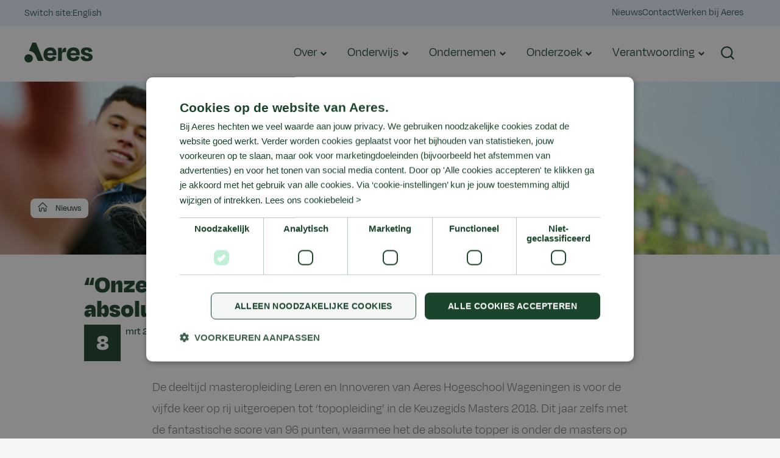

--- FILE ---
content_type: text/html; charset=utf-8
request_url: https://www.aeres.nl/nieuws/2018/20180308-master-leren-innoveren-topopleiding-2018
body_size: 13938
content:


<!DOCTYPE html>

<html lang="nl">
<head>
    <title>“Onze master Leren en Innoveren is een absolute topper!”</title>

    <link rel="preconnect" href="https://www.googletagmanager.com">
    <link rel="preconnect" href="https://cdn.cookie-script.com">
    <link rel="preconnect" href="https://images.aeres.nl">

    <meta http-equiv="content-type" content="text/html;charset=utf-8">
    <meta http-equiv="x-ua-compatible" content="ie=edge">
    <meta name="viewport" content="width=device-width">

            <meta name="keywords" content="master leren innoveren topopleiding, mli topopleiding, topopleiding keuzegids masters, topopleiding 2018 master leren innoveren">

            <meta name="description" content="De deeltijd masteropleiding Leren en Innoveren van Aeres Hogeschool Wageningen is voor de vijfde keer op rij uitgeroepen tot ‘topopleiding’ in de Keuzegids Masters 2018.">

            <meta name="robots" content="index,follow,archive">
        <meta name="googlebot" content="index,follow,archive">

    <link rel="canonical" href="https://www.aeres.nl/nieuws/2018/20180308-master-leren-innoveren-topopleiding-2018" />

            <meta property="og:title" content="“Onze master Leren en Innoveren is een absolute topper!”">
        <meta property="og:description" content="De deeltijd masteropleiding Leren en Innoveren van Aeres Hogeschool Wageningen is voor de vijfde keer op rij uitgeroepen tot ‘topopleiding’ in de Keuzegids Masters 2018.">
        <meta property="og:type" content="website">
        <meta property="og:url" content="https://www.aeres.nl/nieuws/2018/20180308-master-leren-innoveren-topopleiding-2018">
        <meta property="og:image" content="https://www.aeres.nl/-/media/aeres-nl/images/headers/header_campagne_groene_veranderaar.jpg?rev=d4bab323442c42c197e3fc059d2f2d64&amp;hash=6B73F9FCEA3BA2C33898059FA64BC8F1">

            <meta name="twitter:title" content="“Onze master Leren en Innoveren is een absolute topper!”">
        <meta name="twitter:description" content="De deeltijd masteropleiding Leren en Innoveren van Aeres Hogeschool Wageningen is voor de vijfde keer op rij uitgeroepen tot ‘topopleiding’ in de Keuzegids Masters 2018.">
        <meta name="twitter:card" content="summary">
        <meta name="twitter:url" content="https://www.aeres.nl/nieuws/2018/20180308-master-leren-innoveren-topopleiding-2018">
        <meta name="twitter:image" content="https://www.aeres.nl/-/media/aeres-nl/images/headers/header_campagne_groene_veranderaar.jpg?rev=d4bab323442c42c197e3fc059d2f2d64&amp;hash=6B73F9FCEA3BA2C33898059FA64BC8F1">

    <meta name="page-type" content="news">

    <meta name="WID" content="9e2c67b636b87aba8" />

    <meta name="author" content="">

    <link rel="apple-touch-icon" sizes="180x180" href="/assets/Aeres/favicon/aeres-redesign/apple-touch-icon.png">
    <link rel="icon" type="image/png" sizes="32x32" href="/assets/Aeres/favicon/aeres-redesign/favicon-32x32.png">
    <link rel="icon" type="image/png" sizes="16x16" href="/assets/Aeres/favicon/aeres-redesign/favicon-16x16.png">
    <link rel="manifest" href="/assets/Aeres/favicon/aeres-redesign/manifest.webmanifest">
    <link rel="shortcut icon" href="/assets/Aeres/favicon/aeres-redesign/favicon.ico">
    <meta name="msapplication-TileColor" content="#0d1a19">
    <meta name="theme-color" content="#0d1a19">
    <link href="/Assets/Aeres/css/style-aeres-redesign.css?v=20260120.2" rel="stylesheet">

        <!-- Google Tag Manager -->
    <script>(function(w,d,s,l,i){w[l]=w[l]||[];w[l].push({'gtm.start':
    new Date().getTime(),event:'gtm.js'});var f=d.getElementsByTagName(s)[0],
    j=d.createElement(s),dl=l!='dataLayer'?'&l='+l:'';j.async=true;j.src=
    'https://isst.aeres.nl/itm.js?id='+i+dl;f.parentNode.insertBefore(j,f);
    })(window,document,'script','dataLayer','aeresnl');</script>
    <!-- End Google Tag Manager -->

</head>

<body>
    
    
<!-- Google Tag Manager (noscript) -->
<noscript>
	<iframe src="https://www.googletagmanager.com/ns.html?id=GTM-WDXZVDP" height="0" width="0" style="display:none; visibility:hidden;"></iframe>
</noscript>
<!-- End Google Tag Manager (noscript) -->
<script>
window.dataLayer = window.dataLayer || [];
    window.dataLayer.push({
    'ItemId': '{22EC1F06-B805-43C4-AB7E-854D5D4EAF13}',
    'Culture': 'nl-NL',
    'ItemVersion': '1',
    'ItemName': '20180308-master-leren-innoveren-topopleiding-2018'
});
</script>
<header class="header-main" >
	<section class="container-wrapper container-wrapper--theme-1">
	<div class="container-fluid">
		<div class="row">
			<div class="col-md-12">
				
<!-- BeginNoIndex -->
<nav class="c-page-navigation">
    <!-- BeginNoIndex -->
<div class="c-top-navigation">
    <!-- BeginNoIndex -->
<div class="navigation-language">
    Switch site:

        <a href="https://www.aeres.eu/">English</a>
</div>
<!-- EndNoIndex -->

    <ul class="c-nav__lvl">
            <li>
                <a href="/nieuws" target="" data-link-txt="Nieuws">
                    <span>Nieuws</span>
                </a>
            </li>
            <li>
                <a href="/over-aeres/contact" target="" data-link-txt="Contact">
                    <span>Contact</span>
                </a>
            </li>
            <li>
                <a href="https://werkenbijaeres.nl" target="" data-link-txt="Werken bij Aeres">
                    <span>Werken bij Aeres</span>
                </a>
            </li>
    </ul>
</div>
<!-- EndNoIndex -->


    <div class="c-nav__bar">
        <!-- BeginNoIndex -->
<div class="logo">
    <a href="/" class="logo__link">
        <img src="/-/media/svg-logos/aeres-logo.svg?h=80&rev=0c8435f7263048abbbd5994658e17147&hash=574DE85411C5EBE91A706C54086056A9" alt="Aeres Logo" class="logo__img" >
    </a>
</div>
<!-- EndNoIndex -->
            <div class="navigation" id="navigation" aria-hidden="true" aria-labelledby="btn-menu">
                <ul class="c-nav__lvl c-nav--lvl1">
                        <li>
                                <a href="#" class="js-menu-click-element c-nav__element--has-child " aria-expanded="false" data-link-txt="Over">
                                    <span>Over</span>
                                </a>
                                <div class="c-nav__container">
                                        <div class="c-nav__container__header">
        <a href="#" class="js-menu-click-back">
            <svg role="presentation" class="icn" width="20" height="20" viewBox="0 0 18 13">
                <path fill-rule="evenodd" d="M12.038.856l-1.411 1.417 3.27 3.255-13.605.014.002 2 13.568-.014-3.215 3.23 1.417 1.412 5.644-5.67-5.67-5.644z"></path>
            </svg>
        </a>
        <div class="c-nav__header-title">Over</div>
        <a href="#" class="js-menu-click-close">
            <span class="icon">
                <span class="line line-1"></span>
                <span class="line line-2"></span>
                <span class="line line-3"></span>
            </span>
        </a>
    </div>




                                        <ul class="c-nav__lvl c-nav--lvl2">
                                                        <li class="merged-subelements">
                                                                <a href="/over-aeres" target="" class="   " data-link-txt="Over Aeres" aria-expanded="false">
        <span>Over Aeres</span>
    </a>

                                                            <div>
                                                                <ul>
                                                                        <li>
                                                                                <a href="/over-aeres/historie" target="" class="  " data-link-txt="Historie" >
        <span>Historie</span>
    </a>

                                                                        </li>
                                                                        <li>
                                                                                <a href="/over-aeres/missie-en-visie" target="" class="  " data-link-txt="Missie en visie" >
        <span>Missie en visie</span>
    </a>

                                                                        </li>
                                                                        <li>
                                                                                <a href="/over-aeres/kennisgebieden" target="" class="  " data-link-txt="Kennisgebieden" >
        <span>Kennisgebieden</span>
    </a>

                                                                        </li>
                                                                        <li>
                                                                                <a href="/over-aeres/organisatiestructuur" target="" class="  " data-link-txt="Organisatiestructuur" >
        <span>Organisatiestructuur</span>
    </a>

                                                                        </li>
                                                                        <li>
                                                                                <a href="/over-aeres/college-van-bestuur" target="" class="  " data-link-txt="College van Bestuur" >
        <span>College van Bestuur</span>
    </a>

                                                                        </li>
                                                                        <li>
                                                                                <a href="/over-aeres/medezeggenschap" target="" class="  " data-link-txt="Medezeggenschap" >
        <span>Medezeggenschap</span>
    </a>

                                                                        </li>
                                                                        <li>
                                                                                <a href="/over-aeres/raad-van-toezicht" target="" class="  " data-link-txt="Raad van Toezicht" >
        <span>Raad van Toezicht</span>
    </a>

                                                                        </li>
                                                                        <li>
                                                                                <a href="/over-aeres/samenwerkingen" target="" class="  " data-link-txt="Samenwerkingen" >
        <span>Samenwerkingen</span>
    </a>

                                                                        </li>
                                                                        <li>
                                                                                <a href="/over-aeres/anbi-status-en-statuten" target="" class="  " data-link-txt="Anbi-status en statuten" >
        <span>Anbi-status en statuten</span>
    </a>

                                                                        </li>
                                                                </ul>
                                                            </div>
                                                        </li>

                                                <li class="c-nav__extra-links">
                                                    <h3 class="desktoponly c-nav__extra-links__heading">Direct naar:</h3>
                                                    <ul class="c-nav__lvl c-nav__direct-links">
                                                            <li>
        <a href="/werken-bij-aeres" target="" class="btn btn-primary icon-right">
            Werken bij Aeres
                <svg role="presentation" class="icn" width="17.42" height="11.31">
        <use xlink:href="/assets/Aeres/svg/sprite.svg#arrow-right-new"></use>
    </svg>

        </a>
    </li>

                                                        
                                                    </ul>
                                                </li>
                                        </ul>

                                    <div class="navigation--overlay"></div>
                                </div>
                        </li>
                        <li>
                                <a href="#" class="js-menu-click-element c-nav__element--has-child " aria-expanded="false" data-link-txt="Onderwijs">
                                    <span>Onderwijs</span>
                                </a>
                                <div class="c-nav__container">
                                        <div class="c-nav__container__header">
        <a href="#" class="js-menu-click-back">
            <svg role="presentation" class="icn" width="20" height="20" viewBox="0 0 18 13">
                <path fill-rule="evenodd" d="M12.038.856l-1.411 1.417 3.27 3.255-13.605.014.002 2 13.568-.014-3.215 3.23 1.417 1.412 5.644-5.67-5.67-5.644z"></path>
            </svg>
        </a>
        <div class="c-nav__header-title">Onderwijs</div>
        <a href="#" class="js-menu-click-close">
            <span class="icon">
                <span class="line line-1"></span>
                <span class="line line-2"></span>
                <span class="line line-3"></span>
            </span>
        </a>
    </div>




                                        <ul class="c-nav__lvl c-nav--lvl2">
                                                        <li class="merged-subelements">
                                                                <a href="/onderwijs" target="" class="   " data-link-txt="Onderwijs" aria-expanded="false">
        <span>Onderwijs</span>
    </a>

                                                            <div>
                                                                <ul>
                                                                        <li>
                                                                                <a href="https://www.aeresvmbo.nl/" target="_blank" class="  " data-link-txt="Aeres VMBO" >
        <span>Aeres VMBO</span>
    </a>

                                                                        </li>
                                                                        <li>
                                                                                <a href="https://www.aeresmbo.nl/" target="_blank" class="  " data-link-txt="Aeres MBO" >
        <span>Aeres MBO</span>
    </a>

                                                                        </li>
                                                                        <li>
                                                                                <a href="https://www.aereshogeschool.nl/?utm_source=aeres.nl&amp;utm_medium=tekstlink&amp;utm_campaign=crosspromo" target="_blank" class="  " data-link-txt="Aeres Hogeschool" >
        <span>Aeres Hogeschool</span>
    </a>

                                                                        </li>
                                                                        <li>
                                                                                <a href="/onderwijs/praktijkfaciliteiten" target="" class="  " data-link-txt="Praktijkfaciliteiten" >
        <span>Praktijkfaciliteiten</span>
    </a>

                                                                        </li>
                                                                        <li>
                                                                                <a href="/onderwijs/training-en-praktijkcentra" target="" class="  " data-link-txt="Training en Praktijkcentra" >
        <span>Training en Praktijkcentra</span>
    </a>

                                                                        </li>
                                                                </ul>
                                                            </div>
                                                        </li>

                                                <li class="c-nav__extra-links">
                                                    <h3 class="desktoponly c-nav__extra-links__heading">Direct naar:</h3>
                                                    <ul class="c-nav__lvl c-nav__direct-links">
                                                            <li>
        <a href="/werken-bij-aeres" target="" class="btn btn-primary icon-right">
            Werken bij Aeres
                <svg role="presentation" class="icn" width="17.42" height="11.31">
        <use xlink:href="/assets/Aeres/svg/sprite.svg#arrow-right-new"></use>
    </svg>

        </a>
    </li>

                                                        
                                                    </ul>
                                                </li>
                                        </ul>

                                    <div class="navigation--overlay"></div>
                                </div>
                        </li>
                        <li>
                                <a href="#" class="js-menu-click-element c-nav__element--has-child " aria-expanded="false" data-link-txt="Ondernemen">
                                    <span>Ondernemen</span>
                                </a>
                                <div class="c-nav__container">
                                        <div class="c-nav__container__header">
        <a href="#" class="js-menu-click-back">
            <svg role="presentation" class="icn" width="20" height="20" viewBox="0 0 18 13">
                <path fill-rule="evenodd" d="M12.038.856l-1.411 1.417 3.27 3.255-13.605.014.002 2 13.568-.014-3.215 3.23 1.417 1.412 5.644-5.67-5.67-5.644z"></path>
            </svg>
        </a>
        <div class="c-nav__header-title">Ondernemen</div>
        <a href="#" class="js-menu-click-close">
            <span class="icon">
                <span class="line line-1"></span>
                <span class="line line-2"></span>
                <span class="line line-3"></span>
            </span>
        </a>
    </div>




                                        <ul class="c-nav__lvl c-nav--lvl2">
                                                        <li class="merged-subelements">
                                                                <a href="/ondernemen" target="" class="   " data-link-txt="Ondernemen" aria-expanded="false">
        <span>Ondernemen</span>
    </a>

                                                            <div>
                                                                <ul>
                                                                        <li>
                                                                                <a href="https://www.aerestrainingcentre.nl/" target="_blank" class="  " data-link-txt="Aeres Training Centre" >
        <span>Aeres Training Centre</span>
    </a>

                                                                        </li>
                                                                        <li>
                                                                                <a href="https://www.aeresbedrijvencentrum.nl/" target="_blank" class="  " data-link-txt="Bedrijvencentrum" >
        <span>Bedrijvencentrum</span>
    </a>

                                                                        </li>
                                                                        <li>
                                                                                <a href="https://www.aeresagree.nl/" target="_blank" class="  " data-link-txt="Werving en selectie" >
        <span>Werving en selectie</span>
    </a>

                                                                        </li>
                                                                </ul>
                                                            </div>
                                                        </li>

                                                <li class="c-nav__extra-links">
                                                    <h3 class="desktoponly c-nav__extra-links__heading">Direct naar:</h3>
                                                    <ul class="c-nav__lvl c-nav__direct-links">
                                                            <li>
        <a href="/werken-bij-aeres" target="" class="btn btn-primary icon-right">
            Werken bij Aeres
                <svg role="presentation" class="icn" width="17.42" height="11.31">
        <use xlink:href="/assets/Aeres/svg/sprite.svg#arrow-right-new"></use>
    </svg>

        </a>
    </li>

                                                        
                                                    </ul>
                                                </li>
                                        </ul>

                                    <div class="navigation--overlay"></div>
                                </div>
                        </li>
                        <li>
                                <a href="#" class="js-menu-click-element c-nav__element--has-child " aria-expanded="false" data-link-txt="Onderzoek">
                                    <span>Onderzoek</span>
                                </a>
                                <div class="c-nav__container">
                                        <div class="c-nav__container__header">
        <a href="#" class="js-menu-click-back">
            <svg role="presentation" class="icn" width="20" height="20" viewBox="0 0 18 13">
                <path fill-rule="evenodd" d="M12.038.856l-1.411 1.417 3.27 3.255-13.605.014.002 2 13.568-.014-3.215 3.23 1.417 1.412 5.644-5.67-5.67-5.644z"></path>
            </svg>
        </a>
        <div class="c-nav__header-title">Onderzoek</div>
        <a href="#" class="js-menu-click-close">
            <span class="icon">
                <span class="line line-1"></span>
                <span class="line line-2"></span>
                <span class="line line-3"></span>
            </span>
        </a>
    </div>




                                        <ul class="c-nav__lvl c-nav--lvl2">
                                                        <li class="merged-subelements">
                                                                <a href="/onderzoek" target="" class="   " data-link-txt="Onderzoek" aria-expanded="false">
        <span>Onderzoek</span>
    </a>

                                                            <div>
                                                                <ul>
                                                                        <li>
                                                                                <a href="https://www.aereshogeschool.nl/voltijd/studeren-aan-aeres-hogeschool/studeren-in-dronten/studiefaciliteiten/agri-innovation-centre" target="_blank" class="  " data-link-txt="Agri Innovation Centre" >
        <span>Agri Innovation Centre</span>
    </a>

                                                                        </li>
                                                                        <li>
                                                                                <a href="https://www.aereshogeschool.nl/onderzoek/lectoraten" target="_blank" class="  " data-link-txt="Lectoraten" >
        <span>Lectoraten</span>
    </a>

                                                                        </li>
                                                                        <li>
                                                                                <a href="https://www.aeresmbo.nl/practoraten" target="_blank" class="  " data-link-txt="Practoraten" >
        <span>Practoraten</span>
    </a>

                                                                        </li>
                                                                        <li>
                                                                                <a href="/onderzoek/rewilding-op-aeres-schoolterreinen" target="" class="  " data-link-txt="Ontwikkeling en Innovatie project Rewilding" >
        <span>Ontwikkeling en Innovatie project Rewilding</span>
    </a>

                                                                        </li>
                                                                </ul>
                                                            </div>
                                                        </li>

                                                <li class="c-nav__extra-links">
                                                    <h3 class="desktoponly c-nav__extra-links__heading">Direct naar:</h3>
                                                    <ul class="c-nav__lvl c-nav__direct-links">
                                                            <li>
        <a href="/werken-bij-aeres" target="" class="btn btn-primary icon-right">
            Werken bij Aeres
                <svg role="presentation" class="icn" width="17.42" height="11.31">
        <use xlink:href="/assets/Aeres/svg/sprite.svg#arrow-right-new"></use>
    </svg>

        </a>
    </li>

                                                        
                                                    </ul>
                                                </li>
                                        </ul>

                                    <div class="navigation--overlay"></div>
                                </div>
                        </li>
                        <li>
                                <a href="#" class="js-menu-click-element c-nav__element--has-child " aria-expanded="false" data-link-txt="Verantwoording">
                                    <span>Verantwoording</span>
                                </a>
                                <div class="c-nav__container">
                                        <div class="c-nav__container__header">
        <a href="#" class="js-menu-click-back">
            <svg role="presentation" class="icn" width="20" height="20" viewBox="0 0 18 13">
                <path fill-rule="evenodd" d="M12.038.856l-1.411 1.417 3.27 3.255-13.605.014.002 2 13.568-.014-3.215 3.23 1.417 1.412 5.644-5.67-5.67-5.644z"></path>
            </svg>
        </a>
        <div class="c-nav__header-title">Verantwoording</div>
        <a href="#" class="js-menu-click-close">
            <span class="icon">
                <span class="line line-1"></span>
                <span class="line line-2"></span>
                <span class="line line-3"></span>
            </span>
        </a>
    </div>




                                        <ul class="c-nav__lvl c-nav--lvl2">
                                                        <li class="merged-subelements">
                                                                <a href="/verantwoording" target="" class="   " data-link-txt="Verantwoording" aria-expanded="false">
        <span>Verantwoording</span>
    </a>

                                                            <div>
                                                                <ul>
                                                                        <li>
                                                                                <a href="/verantwoording/inkoop-en-aanbesteding" target="" class="  " data-link-txt="Inkoop en aanbesteding" >
        <span>Inkoop en aanbesteding</span>
    </a>

                                                                        </li>
                                                                        <li>
                                                                                <a href="/verantwoording/jaarverslagen" target="" class="  " data-link-txt="Jaarverslagen" >
        <span>Jaarverslagen</span>
    </a>

                                                                        </li>
                                                                        <li>
                                                                                <a href="/verantwoording/klachten-regelingen" target="" class="  " data-link-txt="Klachtenregelingen" >
        <span>Klachtenregelingen</span>
    </a>

                                                                        </li>
                                                                        <li>
                                                                                <a href="/verantwoording/professionele-of-integriteitscode" target="" class="  " data-link-txt="Professionele of integriteitscode" >
        <span>Professionele of integriteitscode</span>
    </a>

                                                                        </li>
                                                                        <li>
                                                                                <a href="/verantwoording/verantwoording-en-branchecodes" target="" class="  " data-link-txt="Verantwoording en branchecodes" >
        <span>Verantwoording en branchecodes</span>
    </a>

                                                                        </li>
                                                                        <li>
                                                                                <a href="/verantwoording/verzekeringen" target="" class="  " data-link-txt="Verzekeringen" >
        <span>Verzekeringen</span>
    </a>

                                                                        </li>
                                                                </ul>
                                                            </div>
                                                        </li>

                                                <li class="c-nav__extra-links">
                                                    <h3 class="desktoponly c-nav__extra-links__heading">Direct naar:</h3>
                                                    <ul class="c-nav__lvl c-nav__direct-links">
                                                            <li>
        <a href="/werken-bij-aeres" target="" class="btn btn-primary icon-right">
            Werken bij Aeres
                <svg role="presentation" class="icn" width="17.42" height="11.31">
        <use xlink:href="/assets/Aeres/svg/sprite.svg#arrow-right-new"></use>
    </svg>

        </a>
    </li>

                                                        
                                                    </ul>
                                                </li>
                                        </ul>

                                    <div class="navigation--overlay"></div>
                                </div>
                        </li>
                </ul>
                <div class="c-nav__topbar-mobile">
                    <hr class="c-nav__divider" />
                    <!-- BeginNoIndex -->
<div class="c-top-navigation">
    <!-- BeginNoIndex -->
<div class="navigation-language">
    Switch site:

        <a href="https://www.aeres.eu/">English</a>
</div>
<!-- EndNoIndex -->

    <ul class="c-nav__lvl">
            <li>
                <a href="/nieuws" target="" data-link-txt="Nieuws">
                    <span>Nieuws</span>
                </a>
            </li>
            <li>
                <a href="/over-aeres/contact" target="" data-link-txt="Contact">
                    <span>Contact</span>
                </a>
            </li>
            <li>
                <a href="https://werkenbijaeres.nl" target="" data-link-txt="Werken bij Aeres">
                    <span>Werken bij Aeres</span>
                </a>
            </li>
    </ul>
</div>
<!-- EndNoIndex -->

                </div>
            </div>
        <div class="c-nav__search">
            <!-- BeginNoIndex -->
<div class="search-menu">
    <a href="#" class="btn-search" role="button" id="btn-search" aria-expanded="false" aria-controls="search">
        <span class="sr-only">Zoeken</span>
        <svg role="presentation" class="icn icon-close" width="22" height="22">
            <use xlink:href="/assets/Aeres/svg/sprite.svg#magnifying-glass"></use>
        </svg>
        <span class="icon-open">
            <span class="line line-1"></span>
            <span class="line line-2"></span>
        </span>
    </a>
</div>
<div class="search" id="search" aria-hidden="true">
        <div class="c-nav__container__header">
            <div class="c-nav__header-title">Zoeken</div>
        </div>
    <div class="search-wrapper">
        <div class="navigation-search" data-url="/zoeken" data-search-query="q">
            <div class="navigation-search-inner">
                <label for="search-input">Ik ben op zoek naar</label>
                <div class="input-row">
                    <input type="search" id="search-input" placeholder="Zoek op trefwoord">
                    <button class="btn">
                        <span class="label">Zoeken</span>
                        <svg role="presentation" class="icn" width="20" height="20">
                            <use xlink:href="/assets/Aeres/svg/sprite.svg#magnifying-glass"></use>
                        </svg>
                    </button>

                    <button class="btn btn-tertiary">
                        Zoeken
                        <svg role="presentation" class="icn" width="18" height="19">
                            <use xlink:href="/assets/Aeres/svg/sprite.svg#arrow-right-narrow"></use>
                        </svg>
                    </button>
                </div>
            </div>
        </div>
    </div>
    <div class="navigation--overlay"></div>
</div>
<!-- EndNoIndex -->
                <div class="button-menu">
                    <a href="#" class="btn-menu" role="button" id="btn-menu" aria-expanded="false" aria-controls="navigation">
                        <span class="sr-only">Menu</span>
                        <span class="icon">
                            <span class="line line-1"></span>
                            <span class="line line-2"></span>
                            <span class="line line-3"></span>
                        </span>
                    </a>
                </div>
        </div>
    </div>
</nav>
<!-- EndNoIndex -->






			</div>
		</div>
	</div>
</section>
</header>

<div class="body-wrapper">
	<main>
		
<!-- BeginNoIndex -->
<section class="container-wrapper">
	<div class="hero">
		<figure>
			<picture>
				<source srcset="https://images.aeres.nl:443/api/ProcessImage?jwt=eyJhbGciOiJIUzUxMiIsImtpZCI6IjUwNDQ4Q0Q2RTg4MzlEMzIwNEUwMjBDNUQ1NTI0NDAzQUFCQzA1RUUyMzVFQThCODkxRDlGQzQ1OUY1MDQ2MzciLCJ0eXAiOiJKV1QifQ.[base64].MqA_PNUXrOkYfbYBeQraCaogDEme0uKTg3qm6yjvX9xmbGvwxr3_5NcDkKM_eXYFCWywUwD_HJHcrIDmTsjmPA 1170w, https://images.aeres.nl:443/api/ProcessImage?jwt=eyJhbGciOiJIUzUxMiIsImtpZCI6IjUwNDQ4Q0Q2RTg4MzlEMzIwNEUwMjBDNUQ1NTI0NDAzQUFCQzA1RUUyMzVFQThCODkxRDlGQzQ1OUY1MDQ2MzciLCJ0eXAiOiJKV1QifQ.[base64].IeM9ObxWT2tdlli-VXtYga4sgBvYkVtz0JBFXkFZhG82dTA90S1kXD_9jGXfwNx0n-RtaDt9vAuKiV3Sjs7oEQ 1260w, https://images.aeres.nl:443/api/ProcessImage?jwt=eyJhbGciOiJIUzUxMiIsImtpZCI6IjUwNDQ4Q0Q2RTg4MzlEMzIwNEUwMjBDNUQ1NTI0NDAzQUFCQzA1RUUyMzVFQThCODkxRDlGQzQ1OUY1MDQ2MzciLCJ0eXAiOiJKV1QifQ.[base64].3qPgN_fJ7JwLblgYhe_askImP_Z7SH8JiIOGl18orTpOuVtltZRABKpIhgDBn-GFW5jgvx9d-HPPdk6UHmWTfw 1350w, https://images.aeres.nl:443/api/ProcessImage?jwt=eyJhbGciOiJIUzUxMiIsImtpZCI6IjUwNDQ4Q0Q2RTg4MzlEMzIwNEUwMjBDNUQ1NTI0NDAzQUFCQzA1RUUyMzVFQThCODkxRDlGQzQ1OUY1MDQ2MzciLCJ0eXAiOiJKV1QifQ.[base64].-ksJtM6Aks1OuLKaLcJ94RY7P87O43QF9h2uDwvWhO71_d0WD7r6dvdTyqevcyz-mLTiWGtGB35-Fo62g6FFww 1440w, https://images.aeres.nl:443/api/ProcessImage?jwt=eyJhbGciOiJIUzUxMiIsImtpZCI6IjUwNDQ4Q0Q2RTg4MzlEMzIwNEUwMjBDNUQ1NTI0NDAzQUFCQzA1RUUyMzVFQThCODkxRDlGQzQ1OUY1MDQ2MzciLCJ0eXAiOiJKV1QifQ.[base64].4Bvz8w2qUeJ7oq5GmZLd-JGgzPapvZdPQtKEHURzRZSXr2n4D-h89wJqbIHBBe_q2GBSGjTPSAUuaPXt6KOnUw 1530w, https://images.aeres.nl:443/api/ProcessImage?jwt=eyJhbGciOiJIUzUxMiIsImtpZCI6IjUwNDQ4Q0Q2RTg4MzlEMzIwNEUwMjBDNUQ1NTI0NDAzQUFCQzA1RUUyMzVFQThCODkxRDlGQzQ1OUY1MDQ2MzciLCJ0eXAiOiJKV1QifQ.[base64].kH35xh_Uvmq1zDWVkyNLOpqdefKpHsI3ugoi1TXmuxHCxtmaV8v5ipdgyTnUs8N9PNksNhUntc-Ja3t0OMAsQw 1620w, https://images.aeres.nl:443/api/ProcessImage?jwt=eyJhbGciOiJIUzUxMiIsImtpZCI6IjUwNDQ4Q0Q2RTg4MzlEMzIwNEUwMjBDNUQ1NTI0NDAzQUFCQzA1RUUyMzVFQThCODkxRDlGQzQ1OUY1MDQ2MzciLCJ0eXAiOiJKV1QifQ.[base64].TRuf4Oy6n2IwmPhNrdhzLABbbnvjsJzO2eLZ8BOG6t30CHqylWfPmgy0ArMRXY8wjNQN0_EGSgq465c2t8eBZQ 1710w, https://images.aeres.nl:443/api/ProcessImage?jwt=eyJhbGciOiJIUzUxMiIsImtpZCI6IjUwNDQ4Q0Q2RTg4MzlEMzIwNEUwMjBDNUQ1NTI0NDAzQUFCQzA1RUUyMzVFQThCODkxRDlGQzQ1OUY1MDQ2MzciLCJ0eXAiOiJKV1QifQ.[base64].5_kgFxSd_syHT0dZ1i0tyGn0-7vk99SQolBbesv8gJEmZMibnNbOMiDziXVA0759YEoQY6H_YQQEfeplkjNlVg 1800w, https://images.aeres.nl:443/api/ProcessImage?jwt=eyJhbGciOiJIUzUxMiIsImtpZCI6IjUwNDQ4Q0Q2RTg4MzlEMzIwNEUwMjBDNUQ1NTI0NDAzQUFCQzA1RUUyMzVFQThCODkxRDlGQzQ1OUY1MDQ2MzciLCJ0eXAiOiJKV1QifQ.[base64].nGMxtmL2LOPfK5ilf4Z-mSoZOoQ80pypOywPide9XxbET2W03WdYDlYZnpp7MWKGeNULTMUDwgQv2icmsTn4_A 1890w, https://images.aeres.nl:443/api/ProcessImage?jwt=eyJhbGciOiJIUzUxMiIsImtpZCI6IjUwNDQ4Q0Q2RTg4MzlEMzIwNEUwMjBDNUQ1NTI0NDAzQUFCQzA1RUUyMzVFQThCODkxRDlGQzQ1OUY1MDQ2MzciLCJ0eXAiOiJKV1QifQ.[base64].yDt0GuaPZn4cyfXEbgYOxrerfmiFVviH78GHapVC-uk7W0DwCoralalkcmYEz3qw2Pn1LCWQ-yDLxaZcPUls7w 1980w" media="(min-width: 1200px)" sizes="(min-width: 1600px) 1600px, 100vw" width="450" height="100" /><source srcset="https://images.aeres.nl:443/api/ProcessImage?jwt=eyJhbGciOiJIUzUxMiIsImtpZCI6IjUwNDQ4Q0Q2RTg4MzlEMzIwNEUwMjBDNUQ1NTI0NDAzQUFCQzA1RUUyMzVFQThCODkxRDlGQzQ1OUY1MDQ2MzciLCJ0eXAiOiJKV1QifQ.[base64].yCpMfkxlOKaZh-Wd7fmTwcQfp1gd0WSemHuDjGFE_RYzJpzU90dp4QOCpm2ll2vATff2S6uuVvMqzQZwTF8msQ 720w, https://images.aeres.nl:443/api/ProcessImage?jwt=eyJhbGciOiJIUzUxMiIsImtpZCI6IjUwNDQ4Q0Q2RTg4MzlEMzIwNEUwMjBDNUQ1NTI0NDAzQUFCQzA1RUUyMzVFQThCODkxRDlGQzQ1OUY1MDQ2MzciLCJ0eXAiOiJKV1QifQ.[base64].6wBPxzU-D5OoqN4XO9v7zm7mPSjFJCpXH8rW9m8yQ9u11XGdpSj4dLIgXixGv4-BJ3jNo7f3xiTmJKWxuyXBoA 810w, https://images.aeres.nl:443/api/ProcessImage?jwt=eyJhbGciOiJIUzUxMiIsImtpZCI6IjUwNDQ4Q0Q2RTg4MzlEMzIwNEUwMjBDNUQ1NTI0NDAzQUFCQzA1RUUyMzVFQThCODkxRDlGQzQ1OUY1MDQ2MzciLCJ0eXAiOiJKV1QifQ.[base64].XUF3jrgpCyEQdqacQIEOPBWRspSvQ_EUOhtBUtuUeueEhNr7SDza6edHlG0L0Zqk3Ii-UVdrJoobx50Dklz7mA 900w, https://images.aeres.nl:443/api/ProcessImage?jwt=eyJhbGciOiJIUzUxMiIsImtpZCI6IjUwNDQ4Q0Q2RTg4MzlEMzIwNEUwMjBDNUQ1NTI0NDAzQUFCQzA1RUUyMzVFQThCODkxRDlGQzQ1OUY1MDQ2MzciLCJ0eXAiOiJKV1QifQ.[base64].HN4TLtneb7bAyVJCoYhMNt_2RZdQVXxVi5oY3m4scyN8oiA0X63ij7diDSABhBuG12Sf7DmcqFtOrJ2No_zpIA 990w, https://images.aeres.nl:443/api/ProcessImage?jwt=eyJhbGciOiJIUzUxMiIsImtpZCI6IjUwNDQ4Q0Q2RTg4MzlEMzIwNEUwMjBDNUQ1NTI0NDAzQUFCQzA1RUUyMzVFQThCODkxRDlGQzQ1OUY1MDQ2MzciLCJ0eXAiOiJKV1QifQ.[base64].Ng1UQLGJBoDXkv5bzrgOLKTkYW7oeBXlUndaPpkRpI_hQMTrfdhwEi7WmhaoNMniWRYcxu2wFUBh3dGz43AekA 1080w, https://images.aeres.nl:443/api/ProcessImage?jwt=eyJhbGciOiJIUzUxMiIsImtpZCI6IjUwNDQ4Q0Q2RTg4MzlEMzIwNEUwMjBDNUQ1NTI0NDAzQUFCQzA1RUUyMzVFQThCODkxRDlGQzQ1OUY1MDQ2MzciLCJ0eXAiOiJKV1QifQ.[base64].FPKpy53u37v3KoZq3IyXUdOWK68R9gxirv6zJv6uw2gRop3Qo-fR6oY7_4TdIvRwGy0ZfGab7XLIE7gh8NlniA 1170w, https://images.aeres.nl:443/api/ProcessImage?jwt=eyJhbGciOiJIUzUxMiIsImtpZCI6IjUwNDQ4Q0Q2RTg4MzlEMzIwNEUwMjBDNUQ1NTI0NDAzQUFCQzA1RUUyMzVFQThCODkxRDlGQzQ1OUY1MDQ2MzciLCJ0eXAiOiJKV1QifQ.[base64].i0rgK1yD9C1sPwbfeKybSXVxOBPkLE6FgZOWAbVL-YpQUEGkrPJX0SpMW9UaI2P1Ap0G8atMsYDNONxreYvwqw 1260w, https://images.aeres.nl:443/api/ProcessImage?jwt=eyJhbGciOiJIUzUxMiIsImtpZCI6IjUwNDQ4Q0Q2RTg4MzlEMzIwNEUwMjBDNUQ1NTI0NDAzQUFCQzA1RUUyMzVFQThCODkxRDlGQzQ1OUY1MDQ2MzciLCJ0eXAiOiJKV1QifQ.[base64].MBgr6ijDMCkGLW1ybdvyczCwvzeT1gXEFBKaG0L3zwRTCt1sR0c2bfpozi0RLakTNexSLJ2abIP9ei37QQ8DAQ 1350w, https://images.aeres.nl:443/api/ProcessImage?jwt=eyJhbGciOiJIUzUxMiIsImtpZCI6IjUwNDQ4Q0Q2RTg4MzlEMzIwNEUwMjBDNUQ1NTI0NDAzQUFCQzA1RUUyMzVFQThCODkxRDlGQzQ1OUY1MDQ2MzciLCJ0eXAiOiJKV1QifQ.[base64].C9T2xVW9BksrstC5hDR8Sb7gh9kYj2mf67bWvazse2QQ_C6YDJLBYhW2tZYejOZvHf2jjYBy3MVPi2gKweW3bA 1440w, https://images.aeres.nl:443/api/ProcessImage?jwt=eyJhbGciOiJIUzUxMiIsImtpZCI6IjUwNDQ4Q0Q2RTg4MzlEMzIwNEUwMjBDNUQ1NTI0NDAzQUFCQzA1RUUyMzVFQThCODkxRDlGQzQ1OUY1MDQ2MzciLCJ0eXAiOiJKV1QifQ.[base64].7eQswXyaBkceIicLCWxNEp3IdM3mMlkbB7np7jlymd3k8aCAzdxD5u1jlTCyQkPDO-h8hO9SlKqfKILSHu8jZQ 1530w, https://images.aeres.nl:443/api/ProcessImage?jwt=eyJhbGciOiJIUzUxMiIsImtpZCI6IjUwNDQ4Q0Q2RTg4MzlEMzIwNEUwMjBDNUQ1NTI0NDAzQUFCQzA1RUUyMzVFQThCODkxRDlGQzQ1OUY1MDQ2MzciLCJ0eXAiOiJKV1QifQ.[base64].E-cH55zBqarNDfgYCjRuAILNDL0u6v3BXkVgdutueE9Vzi5OJzXLdHjah9kJOAr7yZ212AC-zHdAJKMzfjEV2w 1620w" media="(min-width: 768px)" sizes="(min-width: 1600px) 1600px, 100vw" width="360" height="160" /><source srcset="https://images.aeres.nl:443/api/ProcessImage?jwt=eyJhbGciOiJIUzUxMiIsImtpZCI6IjUwNDQ4Q0Q2RTg4MzlEMzIwNEUwMjBDNUQ1NTI0NDAzQUFCQzA1RUUyMzVFQThCODkxRDlGQzQ1OUY1MDQ2MzciLCJ0eXAiOiJKV1QifQ.[base64].Bk-gyF_u5Vi2dkzdUWQQn66YJBPigkq4K6niQJ3H940snmJlraodEnTBdwMqTHpLuuVzNHyQYREMOXKoDyKrgA 360w, https://images.aeres.nl:443/api/ProcessImage?jwt=eyJhbGciOiJIUzUxMiIsImtpZCI6IjUwNDQ4Q0Q2RTg4MzlEMzIwNEUwMjBDNUQ1NTI0NDAzQUFCQzA1RUUyMzVFQThCODkxRDlGQzQ1OUY1MDQ2MzciLCJ0eXAiOiJKV1QifQ.[base64].Pbqe3GMrnLS7YYFkdeL2o_ldiMrsnsc4NerqDx8ZJwh0doFoWcJAJY5Zu22B5tySbr5CIWNSEZTqxK495VzV4Q 450w, https://images.aeres.nl:443/api/ProcessImage?jwt=eyJhbGciOiJIUzUxMiIsImtpZCI6IjUwNDQ4Q0Q2RTg4MzlEMzIwNEUwMjBDNUQ1NTI0NDAzQUFCQzA1RUUyMzVFQThCODkxRDlGQzQ1OUY1MDQ2MzciLCJ0eXAiOiJKV1QifQ.[base64].hDVAunvHdVrBlO3zL9pQXAYw367QyvmUs21IGawLEAY--xq-8JP_WZd0BxgA601pBobyQFhn9kuCReCMiE-FxQ 540w, https://images.aeres.nl:443/api/ProcessImage?jwt=eyJhbGciOiJIUzUxMiIsImtpZCI6IjUwNDQ4Q0Q2RTg4MzlEMzIwNEUwMjBDNUQ1NTI0NDAzQUFCQzA1RUUyMzVFQThCODkxRDlGQzQ1OUY1MDQ2MzciLCJ0eXAiOiJKV1QifQ.[base64].UXAbbhiNPc6sL8l3_s4zGHYBDH4nwqvGpj-YXxKOzWzBMA8SgO_D7HCaXdtwRn4561T0zpgzMzzs0_UV_53syQ 630w, https://images.aeres.nl:443/api/ProcessImage?jwt=eyJhbGciOiJIUzUxMiIsImtpZCI6IjUwNDQ4Q0Q2RTg4MzlEMzIwNEUwMjBDNUQ1NTI0NDAzQUFCQzA1RUUyMzVFQThCODkxRDlGQzQ1OUY1MDQ2MzciLCJ0eXAiOiJKV1QifQ.[base64].pCb2-YbvurOdbEDEnvX7n8SeO09_Eja-ZJh4i7xT42MVmUDFk_apwf9k7mT5cVKj8E61pZfeCOD37vCYKdXA1Q 720w, https://images.aeres.nl:443/api/ProcessImage?jwt=eyJhbGciOiJIUzUxMiIsImtpZCI6IjUwNDQ4Q0Q2RTg4MzlEMzIwNEUwMjBDNUQ1NTI0NDAzQUFCQzA1RUUyMzVFQThCODkxRDlGQzQ1OUY1MDQ2MzciLCJ0eXAiOiJKV1QifQ.[base64].8ve6_9p00ONvP90XoYHCcLjPG_LWb2af3OwWutSejMHIrMH_0oaZB4lBdeDBrbmpToLrmgUin9E_s7Ga746bKw 810w, https://images.aeres.nl:443/api/ProcessImage?jwt=eyJhbGciOiJIUzUxMiIsImtpZCI6IjUwNDQ4Q0Q2RTg4MzlEMzIwNEUwMjBDNUQ1NTI0NDAzQUFCQzA1RUUyMzVFQThCODkxRDlGQzQ1OUY1MDQ2MzciLCJ0eXAiOiJKV1QifQ.[base64].3-WsEKpExUAWzJhu0cZ993RhUUm4fbKnu_18iWV6HqtgJCLADrrtf1sFMS9b6YB28wbuBsgO4_1l8MjU7qgQdw 900w, https://images.aeres.nl:443/api/ProcessImage?jwt=eyJhbGciOiJIUzUxMiIsImtpZCI6IjUwNDQ4Q0Q2RTg4MzlEMzIwNEUwMjBDNUQ1NTI0NDAzQUFCQzA1RUUyMzVFQThCODkxRDlGQzQ1OUY1MDQ2MzciLCJ0eXAiOiJKV1QifQ.[base64].uNTkE1BQfFWEV6lUP6CVPqQjcXEPJCXEB61QCZMOCoc6VLG5vzDkZ6FYT0OFVBytiTjoo4YuXMtjfXcbeKoHPg 990w, https://images.aeres.nl:443/api/ProcessImage?jwt=eyJhbGciOiJIUzUxMiIsImtpZCI6IjUwNDQ4Q0Q2RTg4MzlEMzIwNEUwMjBDNUQ1NTI0NDAzQUFCQzA1RUUyMzVFQThCODkxRDlGQzQ1OUY1MDQ2MzciLCJ0eXAiOiJKV1QifQ.[base64].Tw5C1yuaZycXxqmg4eh1pet1uwpksmrV9YZb-wnzEg_qhJbOLO6BnF05SkqL-ebBgvEODPV0XyvtHWIyw8hhdQ 1080w, https://images.aeres.nl:443/api/ProcessImage?jwt=eyJhbGciOiJIUzUxMiIsImtpZCI6IjUwNDQ4Q0Q2RTg4MzlEMzIwNEUwMjBDNUQ1NTI0NDAzQUFCQzA1RUUyMzVFQThCODkxRDlGQzQ1OUY1MDQ2MzciLCJ0eXAiOiJKV1QifQ.[base64].8cRfj9vwtPfskI08qY0l_V8jBMx1yA58ciBb7fQMrwNwd4-_TyVzPEfcyCNf1OPUcZ8fLu_Gskzea47DNa281w 1170w, https://images.aeres.nl:443/api/ProcessImage?jwt=eyJhbGciOiJIUzUxMiIsImtpZCI6IjUwNDQ4Q0Q2RTg4MzlEMzIwNEUwMjBDNUQ1NTI0NDAzQUFCQzA1RUUyMzVFQThCODkxRDlGQzQ1OUY1MDQ2MzciLCJ0eXAiOiJKV1QifQ.[base64].XzdCGIs4XZqx8drmr-0hE8jB4SgzoGCtOu-zVbbknwruVPlfZZ6L04nzz8UGmQ9woE_0cq0SSRK2FjxPR1_FDw 1260w, https://images.aeres.nl:443/api/ProcessImage?jwt=eyJhbGciOiJIUzUxMiIsImtpZCI6IjUwNDQ4Q0Q2RTg4MzlEMzIwNEUwMjBDNUQ1NTI0NDAzQUFCQzA1RUUyMzVFQThCODkxRDlGQzQ1OUY1MDQ2MzciLCJ0eXAiOiJKV1QifQ.[base64].NTUTG19ehJKEUSVNbIEHIAvHYVhMwaqoxzLIgp1vpiBX_kbaa0ZpjUVdazOrexHpPEoaQl6anUtBqiy_dDDmQQ 1350w, https://images.aeres.nl:443/api/ProcessImage?jwt=eyJhbGciOiJIUzUxMiIsImtpZCI6IjUwNDQ4Q0Q2RTg4MzlEMzIwNEUwMjBDNUQ1NTI0NDAzQUFCQzA1RUUyMzVFQThCODkxRDlGQzQ1OUY1MDQ2MzciLCJ0eXAiOiJKV1QifQ.[base64].lMAfOyANlmIGbBy7rGvUqt2P2ldjGPT_DNFTYKyPkCiEQMeVlv2MpTkmw7OxrVou6mCFq1u29V-5Y1AReJOpdQ 1440w" media="" sizes="100vw" width="360" height="240" /><img src="https://images.aeres.nl:443/api/ProcessImage?jwt=eyJhbGciOiJIUzUxMiIsImtpZCI6IjUwNDQ4Q0Q2RTg4MzlEMzIwNEUwMjBDNUQ1NTI0NDAzQUFCQzA1RUUyMzVFQThCODkxRDlGQzQ1OUY1MDQ2MzciLCJ0eXAiOiJKV1QifQ.[base64].yDt0GuaPZn4cyfXEbgYOxrerfmiFVviH78GHapVC-uk7W0DwCoralalkcmYEz3qw2Pn1LCWQ-yDLxaZcPUls7w" width="1980" height="440" alt="" class="" fetchpriority="high" sizes="(min-width: 1600px) 1600px, 100vw" loading="eager">
			</picture>
		</figure>
			</div>
</section>
<!-- EndNoIndex -->
<section class="container-wrapper container-wrapper--theme-1">
	<div class="container-fluid">
		<div class="row">
			<div class="col-md-8 col-lg-9">
				<!-- BeginNoIndex -->
<nav class="breadcrumbs  invisible-on-mobile" aria-label="breadcrumb">
    <div class="breadcrumbs-primary">
        <ol>
                <li class="breadcrumb-home">
                    <a href="/">
                        <span class="icon">
                            <svg role="presentation" class="icn" width="16" height="16">
                                <use xlink:href="/assets/Aeres/svg/sprite.svg#home"></use>
                            </svg>
                        </span>
                        <span class="label sr-only">Aeres</span>
                    </a>
                </li>

                <li><a href="/nieuws">Nieuws</a></li>
        </ol>
    </div>
</nav>
<!-- EndNoIndex -->
<!-- BeginNoIndex -->
<div class="page-title-date">
	<span class="title">
		<h1>“Onze master Leren en Innoveren is een absolute topper!”</h1>
	</span>
	<span class="publication-date">
		<span class="publication-date-container">
			<span class="label">
				Date
			</span>
			<span class="value">
				<time datetime="3/8/2018 12:00:00 AM">
					<span class="line-1">
						<span class="day">8</span>
						<span class="month">mrt</span>
					</span>
					<span class="line-2">2018</span>
				</time>
			</span>
		</span>
	</span>
</div>
<!-- EndNoIndex -->

			</div>
			<div class="col-md-4 col-lg-3">
				
			</div>
		</div>
	</div>
</section><section class="container-wrapper container-wrapper--theme-1">
	<div class="container-fluid">
		<div class="row">
			<div class="col-md-1 col-lg-2">
				
			</div>
			<div class="col-md-10 col-lg-8">
					<p class="lead">De deeltijd masteropleiding Leren en Innoveren van Aeres Hogeschool Wageningen is voor de vijfde keer op rij uitgeroepen tot ‘topopleiding’ in de Keuzegids Masters 2018. Dit jaar zelfs met de fantastische score van 96 punten, waarmee het de absolute topper is onder de masters op het gebied van onderwijsvernieuwing en -management.</p>

			</div>
			<div class="col-md-1 col-lg-2">
				
			</div>
		</div>
	</div>
</section><section class="container-wrapper container-wrapper--theme-1">
	<div class="container-fluid">
		<div class="row">
			<div class="col-md-1 col-lg-2">
				
			</div>
			<div class="col-md-10 col-lg-8">
				<div class="text-block">
    <div class="content-container">
        <div class="content">
            Opleidingsmanager Lia Spreeuwenberg vertelt meer over dit ongekende succes: &ldquo;Het is bijna niet te geloven, we scoren maar liefst 96 van de maximaal 100 punten en zijn dan ook megatrots op dit resultaat dat we als team hebben neergezet. Al jaren op rij halen we mooie scores en mogen we het een topopleiding noemen. Elk jaar stijgt de score, maar dit resultaat hadden we niet durven dromen.&rdquo;<br>
<br>
<h3>Tegengeluid geven</h3>
De beoordeling van studenten is op alle punten uitstekend: van inhoud tot begeleiding, van docenten tot praktijkgerichtheid en van faciliteiten tot toetsing. Ook de experts zijn positief. Lia: &ldquo;Wat ons anders maakt dan de andere opleidingen, is lastig te duiden. Ik kan wel vertellen waar we goed in zijn: we hebben als docententeam veel persoonlijk contact met onze studenten. Zowel in groepsverband als in 1-op-1-overleggen. We denken mee met de student over zijn/haar innovatieopdracht en de processen hierin. We laten daarbij ook bewust een tegengeluid horen, waardoor de student uitgedaagd wordt en daardoor stevige ontwikkelstappen kan zetten. Zowel voor zichzelf als voor de organisatie waarin de student werkzaam is.&rdquo;<br>
<br>
<h3>De kracht van het masterteam</h3>
&ldquo;We hebben een enthousiast en gedreven masterteam met docenten die, naast de werkzaamheden in de masteropleiding, ook zelf actief zijn op het gebied van onderwijsontwikkeling, het begeleiden van leerinnovaties, en het doen van onderzoek. En door onze jarenlange ervaring binnen deze opleiding kunnen we steeds beter meedenken met studenten in hun vraagstukken. We geven studenten terug waar ze staan en welke stappen ze nog te nemen hebben. We versterken elkaar.&rdquo;<br>
<br>
<h3>Nieuwsgierig</h3>
&ldquo;Wat we ook sterk stimuleren is het nieuwsgierig zijn naar wat er in de buitenwereld gebeurt op het gebied van onderwijs- en leerinnovatie, om hiervan te leren. Dit doen we bijvoorbeeld door te werken in leercommunities, waarbij we alle studenten en docenten met elkaar in contact brengen. Dit is een prettige en succesvolle manier om kennis te ontwikkelen, elkaar te motiveren en te versterken. Eerstejaars en tweedejaars studenten zijn zo met elkaar in contact. Maar ook onze alumni betrekken we hierbij, bijvoorbeeld door het organiseren van alumnidagen tijdens de lesdagen van de master. Huidige studenten en alumni gaan met elkaar in gesprek over elkaars werksituatie, de opgedane ervaringen en wisselen idee&euml;n uit. Zo ontstaat een stevig netwerk, waar je niet alleen tijdens je studie, maar eigenlijk je leven lang plezier van zult hebben.&rdquo;<br>
<br>
<h3>Master Leren en Innoveren, nu ook in voltijdstudie</h3>
De master Leren en Innoveren leidt docenten en kennismanagers op tot innovators in het (beroeps-)onderwijs en/of bedrijfsleven. Studenten werken aan hun innovatie-ambitie in de eigen praktijk, waaraan ook onderzoek wordt verbonden. Zo ontstaat een wisselwerking tussen ervaring in de werkpraktijk en wetenschappelijke kennis.<br>
<br>
Onlangs tekenden Aeres Hogeschool Wageningen en de Hogeschool van Arnhem en Nijmegen een samenwerkingsovereenkomst voor het samen ontwerpen en uitvoeren van de voltijdmaster Leren en Innoveren. De opleiding zal in september 2018 starten. Lia: &ldquo;We hebben nu extra veel zin in het doorzetten van deze kwaliteit en dit succes in de nieuwe voltijdmaster.&rdquo;<br>
<br>
<br>
Meer informatie over de masteropleiding is te vinden op:&nbsp;<a href="https://www.aeres.nl//404?item=web%3a%7b8D35BCF2-3A24-4580-BB6A-9D86642DCC3D%7d%40nl-NL">www.aereshogeschool.nl/master-leren-innoveren</a>&nbsp;<br>
        </div>
    </div>
</div>

			</div>
			<div class="col-md-1 col-lg-2">
				
			</div>
		</div>
	</div>
</section>
		
	</main>
</div>

<footer class="footer-main">
	<!-- BeginNoIndex -->
<section class="container-wrapper">
	<div class="container-fluid">
		<div class="row">
			<div class="col-md-6">
				<div class="footer-main-copyright">
	&copy;&nbsp;<a rel="noopener noreferrer" href="https://www.aeres.nl/" target="_blank">Aeres</a> 2026
</div>
			</div>
			<div class="col-md-6">
				<div class="footer-main-links">
		<ul>
				<li><a href="/disclaimer" >Disclaimer</a></li>
				<li><a href="/algemene-voorwaarden" >Algemene Voorwaarden</a></li>
				<li><a href="/privacy" >Privacy</a></li>
		</ul>
</div><div class="social-links">
		<span class="title">Volg ons op:</span>
	<ul>
			<li>
				<a href="https://www.facebook.com/AeresNL/" target="_blank">
					<span class="icon">
						<svg role="presentation" class="icn" width="20" height="20">
							<use xlink:href="/assets/Aeres/svg/sprite.svg#social-facebook"></use>
						</svg>
					</span>
					<span class="label">
						Aeres Facebook
					</span>
				</a>
			</li>
			<li>
				<a href="https://www.linkedin.com/company/aeres-groep/?originalSubdomain=nl" target="_blank">
					<span class="icon">
						<svg role="presentation" class="icn" width="20" height="20">
							<use xlink:href="/assets/Aeres/svg/sprite.svg#social-linkedin"></use>
						</svg>
					</span>
					<span class="label">
						Aeres Group LinkedIn
					</span>
				</a>
			</li>
			<li>
				<a href="https://twitter.com/aeresnl?lang=nl" target="_blank">
					<span class="icon">
						<svg role="presentation" class="icn" width="21" height="21">
							<use xlink:href="/assets/Aeres/svg/sprite.svg#social-twitter"></use>
						</svg>
					</span>
					<span class="label">
						Aeres Twitter
					</span>
				</a>
			</li>
			<li>
				<a href="https://www.youtube.com/channel/UCiFj-DuOKVqiUyJIvdXxT7Q" target="_blank">
					<span class="icon">
						<svg role="presentation" class="icn" width="24" height="24">
							<use xlink:href="/assets/Aeres/svg/sprite.svg#social-youtube"></use>
						</svg>
					</span>
					<span class="label">
						Aeres Group YouTube
					</span>
				</a>
			</li>
	</ul>
</div>
			</div>
		</div>
	</div>
</section>
<!-- EndNoIndex -->
</footer>


    <script type="text/javascript" src="/Assets/Aeres/js/script.js?v=20260120.2"></script>
    
    


</body>
</html>

--- FILE ---
content_type: image/svg+xml
request_url: https://www.aeres.nl/-/media/svg-logos/aeres-logo.svg?h=80&rev=0c8435f7263048abbbd5994658e17147&hash=574DE85411C5EBE91A706C54086056A9
body_size: 1237
content:
<svg xmlns="http://www.w3.org/2000/svg" width="112" height="33.258" fill="none" viewBox="0 0 112 33.258"><path fill="#1a442b" d="M6.967 33.258a6.967 6.967 0 1 0 0-13.934 6.967 6.967 0 0 0 0 13.934zm11.519-11.605c-1.773-4.402-5.998-7.554-10.984-7.767L13.095 0h6.037l12.252 30.419h-9.368Zm12.864-1.695c0-7.56 4.195-11.983 11.292-11.983 6.729 0 10 4.285 10 10.231 0 .968 0 1.706-.092 2.905H37.62c.415 3.134 2.073 4.518 5.023 4.518 2.949 0 3.872-1.429 4.377-3.135l5.439 1.521c-1.06 3.962-3.918 7.004-9.909 7.004-6.592 0-11.2-3.78-11.2-11.061zm6.314-2.4h9.218c-.185-2.904-1.614-4.377-4.425-4.377-2.812 0-4.378 1.29-4.793 4.378zm17.559 12.861V8.573h6.314v7.79h.092c1.06-6.637 2.857-7.79 5.899-7.79h1.06v7.19h-2.396c-3.55 0-4.655.967-4.655 4.24v10.416Zm14.285-10.461c0-7.56 4.195-11.983 11.292-11.983 6.729 0 10.001 4.285 10.001 10.231 0 .968 0 1.706-.092 2.905H75.777c.415 3.134 2.074 4.518 5.023 4.518s3.872-1.429 4.378-3.135l5.438 1.521c-1.061 3.962-3.917 7.004-9.909 7.004-6.591 0-11.2-3.78-11.2-11.061zm6.314-2.4h9.218c-.185-2.904-1.613-4.377-4.425-4.377s-4.378 1.29-4.793 4.378zM92.32 23.69l5.854-1.154c.598 2.442 1.889 3.873 4.563 3.873 2.029 0 3.042-.738 3.087-2.074 0-1.198-.831-1.889-4.748-2.674-6.129-1.29-8.203-3.365-8.203-6.96 0-4.147 2.997-6.729 9.126-6.729s8.848 2.582 9.678 6.637l-5.991 1.336c-.508-2.352-1.566-3.457-3.732-3.457-1.844 0-2.857.738-2.857 1.936s.553 2.029 4.838 2.812c6.269 1.243 8.065 3.594 8.065 6.867 0 4.285-2.857 6.959-9.401 6.959-7.374 0-9.633-3.365-10.279-7.375z"/></svg>

--- FILE ---
content_type: application/javascript
request_url: https://cdn.cookie-script.com/s/8cd1b08c7e0ab8c5303051d94c18d3d4.js
body_size: 29668
content:
/*@cc_on;document.querySelectorAll||(document.querySelectorAll=function(e){var n,t=document.createElement('style'),i=[];for(document.documentElement.firstChild.appendChild(t),document._qsa=[],t.styleSheet.cssText=e+'{x-qsa:expression(document._qsa && document._qsa.push(this))}',window.scrollBy(0,0),t.parentNode.removeChild(t);document._qsa.length;)(n=document._qsa.shift()).style.removeAttribute('x-qsa'),i.push(n);return document._qsa=null,i}),document.querySelector||(document.querySelector=function(e){var t=document.querySelectorAll(e);return t.length?t[0]:null});@*/!function(){var t=function(e){return e.replace(/^\s+|\s+$/g,'')},n=function(e){return new RegExp('(^|\\s+)'+e+'(\\s+|$)')},i=function(e,t,n){for(var i=0;i<e.length;i++)t.call(n,e[i])};function e(e){this.element=e};e.prototype={add:function(){i(arguments,function(e){this.contains(e)||(this.element.className=t(this.element.className+' '+e))},this)},remove:function(){i(arguments,function(e){this.element.className=t(this.element.className.replace(n(e),' '))},this)},toggle:function(e){return this.contains(e)?(this.remove(e),!1):(this.add(e),!0)},contains:function(e){return n(e).test(this.element.className)},item:function(e){return this.element.className.split(/\s+/)[e]||null},replace:function(e,t){this.remove(e),this.add(t)}},'classList'in Element.prototype||Object.defineProperty(Element.prototype,'classList',{get:function(){return new e(this)}}),window.DOMTokenList&&!DOMTokenList.prototype.replace&&(DOMTokenList.prototype.replace=e.prototype.replace)}();Array.prototype.indexOf||(Array.prototype.indexOf=function(e,t){'use strict';var n;if(null==this)throw new TypeError('"this" is null or not defined');var o=Object(this),c=o.length>>>0;if(0===c)return-1;var i=0|t;if(i>=c)return-1;for(n=Math.max(i>=0?i:c-Math.abs(i),0);n<c;n++)if(n in o&&o[n]===e)return n;return-1});if(!window.CookieScriptData){window.CookieScriptData={enabledConsentMode:!1,useGoogleTemplate:!1,correctGoogleTemplateTrigger:!1,gtagRequiredCategory:null,gtagCorrectOrder:null,gtagDefaultConsent:null,isVerifyGoogleConsentMode:!1}};if(!(!!window.CookieScript&&!!window.CookieScript.instance)){window.CookieScript=function(){this.version=20240422;this.initTime=null;this.saveTime='2025-12-11 12:15:24';this.consentTime=1730124953;this.onAcceptAll=function(){};this.onAccept=function(){};this.onReject=function(){};this.onClose=function(){};var m={core:null,other:null};function Dn(e){if(typeof e==='function'){m.other=e}
else if(typeof e==='object'){if(e.core){m.core=e.fn}}};Object.defineProperties(this,{onChangeIABCategoryMap:{set:Dn,enumerable:!1,configurable:!1},});function Yn(e){if(m.core&&typeof m.core==='function'){m.core(e)};if(m.other&&typeof m.other==='function'){m.other(e)}};this.currentState=function(){var e={action:d('action')};var t=d('key');if(t){e.key=t};e.categories=H();return e};this.expireDays=function(){return it};this.hash=function(){return fe};this.show=function(){B()};this.hide=function(){A();L()};this.showDetails=function(){if(!I){ve();ze()};setTimeout(function(){dt()},450)};this.categories=function(){return c};this.getCookieValueForQueryArg=function(){var e=z(),n=t.get(e);if(n){return e+'='+encodeURIComponent(n)};return''};this.dispatchEventNames=[];this.currentLang=null;this.iabCMP=null;this.tcString=undefined;this.googleAcString=undefined;this.getCMPId=function(){return Number(hn)};this.getIABSdkUrl=function(){return bn};this.getIABVendorsIds=function(){return gn};this.getGoogleVendorsIds=function(){return wn};this.getIABLegIntPurposes=function(){return vn};this.iabDisabledGdprAppliesStatus=function(){return Boolean()};this.isCheckedIABCategoryMap=function(){return!1};this.IABEnableAdvertiserConsentMode=function(){return!1};this.IABEnabledIgnoreDecline=Boolean();this.getIABText=function(){return xn};this.getIABTextTranslations=function(){return yn};this.showIABSpecificTab=function(e){return!1};this.setCMPCookie=function(e){this.tcString=e;o('CMP',e)};this.getCMPCookie=function(){var e=d('CMP');this.tcString=e;return e};this.setGoogleACStringCookie=function(e){this.googleAcString=e;o('GoogleACString',e)};this.getGoogleACStringCookie=function(){var e=d('GoogleACString');this.googleAcString=e;return e};this.getGeoTargeting=function(){if(u.indexOf('geo.cookie-script.com')>0){var e={};u=u.indexOf('//')===0?'https:'+u:u;var t=new URL(u);t.searchParams.forEach(function(t,n){e[n]=t.split('-')});return e};return null};this.isCdn=function(){return u.indexOf('cookie-script.com')>0};this.forceDispatchCSLoadEvent=function(){a('CookieScriptLoaded')};this.applyTranslation=function(e){M(e)};this.applyCurrentCookiesState=function(){te()};this.applyTranslationByCode=function(e,t){pt(e,t)};this.acceptAllAction=function(){Ae(!0);A();rt()};this.acceptAction=function(e,t){var n;if(typeof e==='undefined'){n=Le();Z(n)}
else{if(pe){e.push('strict')};n=j(e);if(t==='undefined'){K(n)}};A();at(n,t)};this.rejectAllAction=function(){Ae(!1);Z([]);A();st()};this.demoLoadView=function(){p('Warning is real site script')};var e=this,u=null,Sn='\n    <style data-type="cookiescriptstyles">\n      #cookiescript_injected {\r\n    background-color: #ffffff;\r\n    z-index: 999997;\r\n    opacity: 1;\r\n    font-size: 14px;\r\n    font-weight: normal;\r\n    font-family: \'Open Sans\', Arial, \'Trebuchet MS\', \'Segoe UI\', \'Helvetica\', sans-serif;\r\n    box-shadow: 1px 2px 8px 0 rgba(0, 0, 0, 0.35);\r\n    color: #1a442b;\r\n    box-sizing: border-box;\r\n}\r\n\r\n.cookiescript_overlay {\r\n    overflow: hidden;\r\n    height: 100vh;\r\n}\r\n\r\n.cookiescript_checkbox_label {\r\n    cursor: pointer;\r\n    display: flex;\r\n    align-items: center;\r\n    padding:0 4px;\r\n    line-height: 1.5;\r\n    margin:0;\r\n\ttext-align: left;\r\n}\r\n.cookiescript_pre_header {\r\n    display: flex;\r\n    justify-content: flex-end;\r\n    align-items: center;\r\n    position: absolute;\r\n    top: 15px;\r\n    right: 15px;\r\n}\r\n#cookiescript_close {\r\n    font-size: 29px;\r\n    line-height: 13px;\r\n    cursor: pointer;\r\n    color: #1a442b;\r\n    height: 15px;\r\n    width: 15px;\r\n    margin: 0 0 0 10px;\r\n    padding: 0;\r\n    overflow: hidden;\r\n    letter-spacing: 0;\r\n    font-family: \'Trebuchet MS\', \'Arial\', sans-serif;\r\n    font-weight: 100;\r\n    opacity: 0.85;\r\n    z-index: 999999;\r\n    position: relative;\r\n    top: -1px;\r\n}\r\n\r\n#cookiescript_buttons {\r\n    display: flex;\r\n    flex-direction: row;\r\n    font-weight: 700;\r\n}\r\n#cookiescript_manage_wrap {\r\n    text-transform: uppercase;\r\n    text-align: center;\r\n    font-size: 12px;\r\n    letter-spacing: 0.4px;\r\n    font-weight: 700;\r\n}\r\n#cookiescript_manage {\r\n    display: inline;\r\n    cursor: pointer;\r\n    color: #1a442b;\r\n    opacity:0.85;\r\n    margin-left:-15px;\r\n}\r\n#cookiescript_manage #cookiescript_manageicon .cookiescript_gear {\r\n    fill: #1a442b;\r\n}\r\n#cookiescript_manage:hover #cookiescript_manageicon .cookiescript_gear {\r\n    fill: #1a442b;;\r\n}\r\n\r\nsvg#cookiescript_manageicon {\r\n    width: 15px;\r\n    height: 15px;\r\n    display: inline;\r\n    margin: 0 5px 0 0;\r\n    padding: 0;\r\n    position: relative;\r\n    top: 3px;\r\n    vertical-align: baseline;\r\n}\r\n\r\n.cookiescript-extra-links{\r\n    margin-bottom: 10px;\r\n    padding-top: 5px;\r\n}\r\n#cookiescript_injected.hascookiereport .cookiescript-extra-links{\r\n    display:none;\r\n}\r\n.cookiescript-extra-links a{\r\n    color: #1a442b;\r\n    border: 0;\r\n    padding: 0;\r\n    cursor: pointer;\r\n    margin: 0 15px;\r\n    transition: all 100ms ease 0s;\r\n    background-color: transparent;\r\n    font-size: 13px;\r\n    text-decoration: none;\r\n    white-space: nowrap;\r\n    overflow: hidden;\r\n    text-overflow: ellipsis;\r\n    display: inline-block;\r\n}\r\n.cookiescript-extra-links a:hover{\r\n    color: #2d533c;\r\n    text-decoration: underline;\r\n}\r\n\r\n\r\n#cookiescript_header {\r\n    background-color: transparent;\r\n    z-index: 999998;\r\n    color: #1a442b;\r\n    font-size: 18px;\r\n    line-height: 1.3;\r\n    font-weight: 600;\r\n    letter-spacing: 0.4px;\r\n    opacity:1;\r\n}\r\n.cookiescript_checkbox {\r\n    display: flex;\r\n    flex-direction: row;\r\n}\r\ninput.cookiescript_checkbox_input {\r\n}\r\nspan.cookiescript_checkbox_text {\r\n    display: inline-block;\r\n    font-size: 12px;\r\n    margin: 0;\r\n    text-transform: uppercase;\r\n    font-weight: 600;\r\n    color: #1a442b;\r\n    letter-spacing: 1px;\r\n}\r\n\r\n#cookiescript_save {\r\n    border: 0;\r\n    transition: all 0.25s ease 0s;\r\n    background-color: #1a442b;\r\n    color: #ffffff;\r\n    text-transform: uppercase;\r\n    font-size: 12px;\r\n    text-align: center;\r\n    line-height: 3.2;\r\n    letter-spacing: 0.4px;\r\n}\r\n\/*IE 9 fixes*\/\r\n@media screen and (min-width:0\\0) and (min-resolution: .001dpcm) {\r\n    .cookiescript_checkbox_label {\r\n        position: relative;\r\n        top:-10px;\r\n    }\r\n    #cookiescript_accept, #cookiescript_reject, #cookiescript_save{\r\n    \tdisplay: inline-block;\r\n    }\r\n    #cookiescript_buttons{\r\n    \ttext-align:center;\r\n    }\r\n}\r\n#cookiescript_save{\r\n    display: none;\r\n}\r\n#cookiescript_reject {\r\n    border: 1px solid #1a442b;\r\n    text-align: center;\r\n    line-height: 3;\r\n    font-size: 12px;\r\n    text-transform: uppercase;\r\n    letter-spacing: 0.4px;\r\n    color: #1a442b;\r\n    background: #f3f6f4;\r\n}\r\n#cookiescript_accept {\r\n\ttransition: all 0.25s ease 0s;\r\n\ttext-transform: uppercase;\r\n\tfont-size: 12px;\r\n\ttext-align: center;\r\n\tletter-spacing: 0.4px;\r\n\tborder: 0;\r\n\tbackground-color: #1a442b;\r\n\tcolor: #ffffff;\r\n\tline-height: 3.2;\r\n}\r\n\r\n#cookiescript_accept, #cookiescript_reject, #cookiescript_save {\r\n    font-weight: 700;\r\n    cursor: pointer;\r\n    white-space: nowrap;\r\n    transition-duration: 100ms;\r\n    transition-timing-function: ease-in-out;\r\n    min-width: 103px;\r\n}\r\n.cookiescript_bigger {\r\n    transform: scale(1.1);\r\n}\r\n#cookiescript_link {\r\n    text-decoration: none;\r\n    color: #1a442b;\r\n    font-size: 11px;\r\n    text-align: center;\r\n    font-weight: 400;\r\n    text-transform: uppercase;\r\n    opacity: 0.8;\r\n\tdisplay:inline !important;\r\n}\r\n\r\n#cookiescript_readmore,\r\n#cookiescript_reportlink,\r\n#cookiescript_cookiescriptlink {\r\n    border: 0;\r\n    padding: 0;\r\n    cursor: pointer;\r\n    margin: 0;\r\n    transition: all 100ms ease 0s;\r\n    background-color: transparent;\r\n    display: inline;\r\n    font-size: 12px;\r\n    text-decoration: none;\r\n}\r\n\r\n#cookiescript_readmore,\r\n#cookiescript_description a{\r\n    color: #1a442b;\r\n}\r\n#cookiescript_reportlink,\r\n#cookiescript_cookiescriptlink {\r\n    color: #1a442b;\r\n}\r\n\r\n\r\n#cookiescript_readmore:hover,\r\n#cookiescript_reportlink:hover,\r\n#cookiescript_cookiescriptlink:hover,\r\n#cookiescript_description a:hover{\r\n    text-decoration: underline;\r\n    color: #1a442b;\r\n\r\n}\r\n\r\n#cookiescript_description {\r\n    color: #1a442b;\r\n    font-size: 12px;\r\n    letter-spacing: 0.3px;\r\n    line-height: 1.65;\r\n    font-weight: 400;\r\n}\r\n#cookiescript_checkboxs {\r\n}\r\n#cookiescript_close:hover,\r\n#cookiescript_manage:hover,\r\n#cookiescript_link:hover\r\n{\r\n    opacity: 1;\r\n}\r\n\r\n#cookiescript_reject:hover {\r\n    background-color: #e0e3e1;\r\n}\r\n\r\n#cookiescript_accept:hover{\r\n\tbackground-color: #2d533c;\r\n}\r\n#cookiescript_save:hover {\r\n    background-color: #2d533c;\r\n}\r\n\r\n#cookiescript_readmore:hover,\r\n#cookiescript_reportlink:hover,\r\n#cookiescript_cookiescriptlink:hover\r\n{\r\n    color: #2d533c;\r\n}\r\n\r\n.cookiescript_globe {\r\n    fill:#1c1c1c;\r\n}\r\n\r\n\r\n.cookiescriptlogo {fill: #0fc065;}\r\n\r\n#cookiescript_badge {\r\n    position: fixed;\r\n    line-height: 0;\r\n    cursor: pointer;\r\n    z-index: 99999;\r\n    font-size: 0;\r\n    color: #999;\r\nleft: 10px;\r\n    display: flex;\r\n    flex-direction: row;\r\n    opacity: 1;\r\n}\r\n\r\n#cookiescript_badgetext{\r\n    text-transform: uppercase;\r\n    font-weight: 600;\r\n    font-family: \'Open Sans\', Arial, \'Trebuchet MS\', \'Segoe UI\', \'Helvetica\', sans-serif;\r\n    overflow: hidden;\r\n    transition-duration: 500ms;\r\n    white-space: nowrap;\r\n    padding-right: 0;\r\n    color: #1a442b;\r\n}\r\n\r\n#cookiescript_badgesvg{\r\n    width:40px;\r\n    height: 40px;\r\n}\r\n\r\n\r\n\r\n#cookiescript_badge {\r\nbottom: 10px;\r\n    border-radius:25px;\r\n    padding:3px;\r\n    transition-duration: 500ms;\r\n    box-shadow: 1px 2px 8px 0 rgba(0, 0, 0, 0.2);\r\n    background: #ffffff;\r\n}\r\n#cookiescript_badge:hover #cookiescript_badgetext{\r\n    max-width: 300px;\r\n    padding-right: 15px;\r\n    padding-left: 12px;\r\n}\r\n#cookiescript_badgetext {\r\n    font-size: 16px;\r\n    line-height: 2.5;\r\n    max-width: 0;\r\n}\r\n#cookiescript_badgeimage {\r\n    width: 40px;\r\n    height: 40px;\r\n}\r\n@media only screen and (max-width: 440px) {\r\n    #cookiescript_badgeimage {\r\n        width: 30px;\r\n        height: 30px;\r\n    }\r\n    #cookiescript_badgesvg{\r\n        width:30px;\r\n        height: 30px;\r\n    }\r\n    #cookiescript_badgetext{\r\n        display: none;\r\n    }\r\n}\r\n\/*IE 9 fixes*\/\r\n@media screen and (min-width:0\\0) and (min-resolution: .001dpcm) {\r\n\t#cookiescript_badgeimage{\r\n    \tfloat:left;\r\n    }\r\n}\r\n\r\n@media print{\r\n    #cookiescript_injected{\r\n        display:none;\r\n    }\r\n}\r\n\r\n\r\n\r\n\n#cookiescript_injected_fsd {\n    position: fixed;\n    left: 0;\n    top: 0;\n    width: 100%;\n    height: 100%;\n    background-color: rgba(17, 17, 17, 0.5) !important;\n    z-index: 999996;\n\toverflow-y: auto;\n}\n\n#cookiescript_fsd_wrapper {\n    \/*animation: expandBox 2s forwards;*\/\n    max-width: 950px;\n\twidth: 95%;\n    margin: 0 auto 3% auto;\n\ttop: 5%;\n    line-height: 18px;\n    letter-spacing: normal;\n    position: relative;\n    display: flex;\n    flex-direction: column;\n\tbackground-color: #f3f3f3;\n    z-index: 999997;\n    opacity: 1;\n    font-size: 14px;\n    font-weight: normal;\n    font-family: \'Open Sans\', Arial, \'Trebuchet MS\', \'Segoe UI\', \'Helvetica\', sans-serif;\n    box-shadow: 1px 2px 8px 0 rgba(0, 0, 0, 0.35);\n    color: #1C1C1C;\n    align-items: center;\n    overflow: visible;\n    outline: none;\n    max-height: 90%;\n    box-sizing: border-box;\n\tcursor: default;\n\tmin-height: 500px;\n}\n@keyframes expandBox {\n    from {\n        width: 10%;\n        margin-left:0;\n        overflow: hidden;\n        top:90%;\n        height: 5%;\n    }\n    to {\n        width: 95%;\n        margin-left:auto;\n        overflow: hidden;\n        top:5%;\n        height: 90%;\n    }\n}\n\n.cookiescript_fsd_header {\n\tmin-height: 57px;\n\tborder-bottom: 1px solid #e2e2e2;\n\twidth: 100%;\n\tdisplay: flex;\n\tflex-direction: row;\n\talign-items: center;\n\tbackground-color: #ffffff;\n}\n.cookiescript_fsd_logo_a{\n\tmargin-left: 23px;\n    text-decoration: none;\n}\n.cookiescript_fsd_logo{\n\theight: 27px;\n\twidth: auto;\n\tdisplay: block;\n\tmax-width: 100%;\n}\n.cookiescript_fsd_powered {\n    color: #666666;\n    font-size: 11px;\n    position: relative;\n    left: 31px;\n    top: 0;\n    line-height: 1;\n    text-decoration: none;\n    display: block;\n    height: 8px;\n}\n.cookiescript_fsd_language_drop_down {\n    position: absolute;\n    right: 67px;\n\ttop: 19px;\n}\n\n.cookiescript_fsd_main {\n    width: 100%;\n\tbackground-color: #ffffff;\n}\n\n.cookiescript_fsd_main_info {\n    padding: 20px 53px 30px 53px;\n    }\n\n.cookiescript_fsd_title {\n    background-color: transparent;\n    z-index: 999998;\n    color: #1C1C1C;\n    font-size: 24px;\n    line-height: 1.3;\n    font-weight: 700;\n    opacity:1;\n}\n\n.cookiescript_fsd_description {\n    color: #1C1C1C;\n    font-size: 14px;\n    line-height: 1.6;\n    font-weight: 400;\n\tmargin-top: 9px;\n}\n.cookiescript_fsd_description > span{\n    opacity: 0.85;\n}\n\n#cookiescript_fsd_wrapper .cookiescript-extra-links{\n    margin-top: 10px;\n    padding-top: 0;\n    display: flex;\n    flex-direction: row;\n}\n\n#cookiescript_fsd_wrapper .cookiescript-extra-links a {\n    color: #0fc065;\n    font-size: 14px;\n    display: block;\n    margin: 0 20px 0 0;\n}\n\n\n#cookiescript_fsd_wrapper #cookiescript_readmore{\n\tfont-size: 14px;\n\tcolor: #0fc065;\n\ttext-decoration: none;\n}\n#cookiescript_fsd_wrapper #cookiescript_readmore:hover{\n\ttext-decoration: underline;\n}\n\n.cookiescript_fsd_tabs {\n    display: flex;\n    justify-content: space-around;\n    align-items: stretch;\n\tflex-direction: row;\n    width: 100%;\n}\n\n.cookiescript_fsd_tabs > div {\n\tcursor: pointer;\n\twidth: 50%;\n\ttext-transform: uppercase;\n\tfont-size: 16px;\n\ttext-align: center;\n\tline-height: 1.6;\n\tfont-weight: bold;\n\tborder-top: 2px solid transparent;\n\ttransition: all 300ms ease 0s;\n\tpadding: 10px 20px;\n\tdisplay: flex;\n\tjustify-content: center;\n\talign-items: center;\n\tbackground-color: #ffffff;\n}\n\n.cookiescript_fsd_tabs > .cookiescript_active {\n    border-top: 2px solid #0fc065;\n    background-color: #f3f3f3;\n    color: #0fc065;\n}\n\n.cookiescript_fsd_tabs_content {\n    background-color: #f3f3f3;\n    padding: 5px 50px 10px 50px;\n    width: 100%;\n    overflow-y: auto;\n    box-sizing: border-box;\n    flex-grow: 1;\n\t--scrollbar-width: 8px;\n\t--mask-height: 35px;\n\t--mask-image-content: linear-gradient( to bottom, transparent, black var(--mask-height), black calc(100% - var(--mask-height)), transparent );\n\t--mask-size-content: calc(100% - var(--scrollbar-width)) 100%;\n\t--mask-image-scrollbar: linear-gradient(black, black);\n\t--mask-size-scrollbar: var(--scrollbar-width) 100%;\n\tmask-image: var(--mask-image-content), var(--mask-image-scrollbar);\n\tmask-size: var(--mask-size-content), var(--mask-size-scrollbar);\n\tmask-position: 0 0, 100% 0;\n\tmask-repeat: no-repeat, no-repeat;\n\t-webkit-mask-image: var(--mask-image-content), var(--mask-image-scrollbar);\n\t-webkit-mask-size: var(--mask-size-content), var(--mask-size-scrollbar);\n\t-webkit-mask-position: 0 0, 100% 0;\n\t-webkit-mask-repeat: no-repeat, no-repeat;\n}\n\n.cookiescript_fsd_tabs_content .cookiescript_hidden {\n    opacity: 0;\n    height: 0 !important;\n    overflow: hidden;\n\tpadding: 0 !important;\n\tmin-height: 0 !important;\n}\n\n.cookiescript_fsd_category {\n    border-bottom: 1px solid #e2e2e2;\n    padding-top: 23px;\n    padding-bottom: 17px;\n    display: flex;\n    flex-direction: column;\n}\n\n.cookiescript_fsd_category:last-child {\n    border-bottom: 0;\n}\n\n.cookiescript_fsd_category .cookiescript_hidden {\n    opacity: 0;\n\toverflow-y: auto;\n\toverflow-x: hidden;\n\tpadding: 0 !important;\n\tmax-height: 0;\n\tmargin: 0;\n\theight: auto !important;\n\t\ttransition: max-height 300ms ease 200ms, opacity ease 200ms, margin-top 100ms ease 100ms;\n\t}\n\n.cookiescript_fsd_category_main {\n    align-items: center;\n    display: flex;\n    justify-content: space-between;\n    order: 1;\n}\n\n.cookiescript_fsd_category_info {\n    flex: 9;\n    padding-right: 10px;\n}\n\n.cookiescript_fsd_category_control {\n    flex: 1;\n    display: flex;\n    justify-content: center;\n}\n\n.cookiescript_fsd__category_name {\n    font-size: 16px;\n    font-weight: 700;\n\tmargin-bottom: 6px;\n}\n\n.cookiescript_category_description {\n\tfont-size: 13px;\n\tpadding-bottom: 5px;\n\tline-height: 1.6;\n}\n\n.cookiescript_fsd_cookies {\n\tborder: 1px solid #e2e2e2;\n\tborder-radius: 10px;\n\toverflow-y: auto;\n\tmargin-top: 15px;\n\tmax-height: 222px;\n    order: 2;\n\t\ttransition: max-height 300ms ease, opacity 200ms ease 300ms, margin-top 100ms ease 100ms;\n\t}\n\n.cookiescript_fsd_cookies caption {\n    font-weight: 600;\n    padding: 10px;\n    text-align: left;\n    color: #1C1C1C;\n    caption-side: top;\n}\n\n\n.cookiescript_fsd_cookies_control {\n    color: #0fc065;\n    text-transform: uppercase;\n    font-size: 14px;\n    font-weight: 700;\n    position: relative;\n    display: flex;\n    align-items: center;\n    margin-right: auto;\n    margin-top: 10px;\n    cursor: pointer;\n    order: 3\n}\n\n.cookiescript_fsd_cookies_control .cookiescript_hidden {\n    display: none;\n}\n\n.cookiescript_fsd_cookies_control  span{\n\tmargin-right: 7px;\n}\n\n.cookiescript_fsd_cookies_control svg {\n    width: 10px;\n    height: 10px;\n    font-size: 10px;\n}\n\n.cookiescript_fsd_cookies_control.active svg {\n    width: 10px;\n    height: 10px;\n    font-size: 10px;\n    transform: rotate(180deg);\n}\n\n.cookiescript_fsd_cookies_table {\n    width: 100%;\n}\n\n.cookiescript_fsd_cookies_table,\n.cookiescript_fsd_cookies_table tbody,\n.cookiescript_fsd_cookies_table thead,\n.cookiescript_fsd_cookies_table tr,\n.cookiescript_fsd_cookies_table th,\n.cookiescript_fsd_cookies_table td {\n    margin: 0;\n    padding: 0;\n    font: inherit;\n    vertical-align: baseline;\n    background-color: #ffffff;\n    border-spacing: 0;\n    border-collapse: collapse;\n}\n\n\n.cookiescript_fsd_cookies_table tr:last-child td{\n    border-bottom: 0;\n}\n\n.cookiescript_fsd_cookies_table td, .cookiescript_fsd_cookies_table th {\n    white-space: normal;\n    font-size: 13px;\n    text-align: left;\n    margin: 0;\n}\n.cookiescript_fsd_cookies_table th {\n\tfont-weight: 600;\n\tpadding: 8px 8px;\n\tline-height: 1.4;\n\tword-break: keep-all;\n\tvertical-align: middle;\n}\n\n.cookiescript_fsd_cookies_table td {\n\tpadding: 7px 8px;\n\tline-height: 1.6;\n\tvertical-align: top;\n\tfont-weight: 400;\n\tborder: 0;\n\tborder-top: 1px solid #e2e2e2;\n\tcolor: #1C1C1C;\n}\n\n.cookiescript_fsd_cookies_table th:last-child {\n    padding-right: 10px;\n}\n\n    .cookiescript_fsd_cookies_table td:nth-child(1), .cookiescript_fsd_cookies_table th:nth-child(1) {\n    padding-left: 15px;\n    word-break: normal;\n}\n\n.cookiescript_fsd_cookies_table td:nth-child(2) {\n    color: #0fc065;\n}\n\n.cookiescript_fsd_cookies_table td:nth-child(3), .cookiescript_fsd_cookies_table th:nth-child(3) {\n    text-align: center;\n}\n\n.cookiescript_fsd_cookies_table.cookiescript_fsd_storage_table td:nth-child(2) {\n     color: #1C1C1C;\n}\n\n.cookiescript_vendor_name a{\n\ttext-decoration: underline;\n\tfont-weight: bold;\n\tcolor: #0fc065;\n\tline-height: normal;\n\tborder: 0;\n\tpadding: 0;\n\tmargin: 0;\n\tbackground: transparent;\n\tfont-size: 13px;\n}\n.cookiescript_vendor_name a:hover {\n\ttext-decoration: underline;\n\tcolor: #0fc065;\n}\n.cookiescript_vendor_address {\n    margin-top: 10px;\n    font-style: italic;\n}\n.cookiescript_vendor_address > span {\n    font-weight: 600;\n    font-style: normal;\n}\n\n.cookiescript_fsd_footer {\n    border-top: 1px solid #e2e2e2;\n    width: 100%;\n\tbackground-color: #ffffff;\n    position: relative;\n}\n#cookiescript_fsd_wrapper #cookiescript_declarationwrap{\n\t\ttransition: opacity 200ms ease 0ms, height 0ms ease 200ms;\n\t}\n#cookiescript_fsd_wrapper #cookiescript_aboutwrap{\n\tfont-size: 13px;\n\tpadding: 23px 0;\n\tline-height: 1.6;\n\ttext-align: left;\n\tfont-weight: normal;\n\tbox-sizing: border-box;\n\ttransition: opacity 200ms ease 0ms;\n\toverflow: auto;\n\tmin-height: 181px;\n}\n#cookiescript_fsd_wrapper #cookiescript_aboutwrap a,\n#cookiescript_fsd_wrapper #cookiescript_aboutwrap a:hover{\n    color: #0fc065;\n    text-decoration: underline;\n}\n\n#cookiescript_setting_advertising_wrap {\n    font-size: 12px;\n}\n.cookiescript_cross_domain{\n    margin-top:10px;\n}\n#cookiescript_iab_type {\n    display: flex;\n    justify-content: center;\n    padding: 20px 0;\n    border-bottom: 1px solid #e2e2e2;\n    flex-wrap: wrap;\n}\n\n#cookiescript_iab_type > div {\n    cursor: pointer;\n    padding: 0 9px;\n    font-size: 11px;\n    font-weight: 600;\n    background: #f5f5f5;\n    color: #1C1C1C;\n    line-height: 2;\n    margin: 3px 5px;\n    white-space: nowrap;\n}\n\n#cookiescript_iab_type .cookiescript_active {\n    background: #0fc065;\n    color: #FEFEFE;\n}\n\n\n.cookiescript_fsd_cookies::-webkit-scrollbar-track,\n.cookiescript_fsd_tabs_content::-webkit-scrollbar-track {\n    background-color: #DADADA;\n}\n\n.cookiescript_fsd_cookies::-webkit-scrollbar,\n.cookiescript_fsd_tabs_content::-webkit-scrollbar {\n    width: 8px;\n    height: 8px;\n}\n\n.cookiescript_fsd_cookies::-webkit-scrollbar-thumb,\n.cookiescript_fsd_tabs_content::-webkit-scrollbar-thumb {\n    background-color: #0fc065;\n}\n\n\n\n@media screen and (min-width:0\\0) and (min-resolution: .001dpcm) {\n    #cookiescript_iab_type > div{\n        display:inline-block;\n    }\n}\n\n\/* --- OVERRIDE ----*\/\n\n#cookiescript_injected_fsd #cookiescript_close {\n\ttop: 20px;\n\tfont-size: 37px;\n\tright: 20px;\n\tcolor: #1C1C1C;\n\theight: 18px;\n\twidth: 18px;\n    position: absolute;\n    margin:0;\n}\n\n#cookiescript_injected_fsd #cookiescript_show_all_partners_button {\n    color: #0fc065;\n    margin-bottom: 0;\n    margin-top: 12px;\n    display: inline-block;\n}\n\n#cookiescript_injected_fsd #cookiescript_buttons {\n    justify-content: flex-start;\n    padding: 5px 15px;\n    margin: 0;\n    box-sizing: border-box;\n}\n\n#cookiescript_injected_fsd #cookiescript_accept, #cookiescript_injected_fsd #cookiescript_save, #cookiescript_injected_fsd #cookiescript_reject {\n\t\tflex-grow: unset;\n\t\tpadding: 0px 25px;\n\tmargin: 10px 5px;\n\tfont-size: 13px;\n\tline-height: 3;\n}\n#cookiescript_injected_fsd #cookiescript_buttons{\n\tflex-direction: row;\n}\n#cookiescript_injected_fsd #cookiescript_buttons #cookiescript_accept {\n    margin-right: auto;\n}\n\n#cookiescript_injected_fsd .cookiescript-iab-itemContainer {\n    border: 1px solid #e2e2e2;\n\tbackground-color: #ffffff;\n\tpadding: 10px;\n}\n\n#cookiescript_injected_fsd .cookiescript-iab-header,\n#cookiescript_injected_fsd .cookiescript-iab-itemHeader,\n#cookiescript_injected_fsd .cookiescript-iab-itemHeaderAction {\n    color: #1C1C1C;\n}\n\n#cookiescript_injected_fsd .cookiescript-iab-itemHeaderAction {\n    border-color: #1C1C1C;\n}\n\n#cookiescript_injected_fsd #cookiescript_accept {\n    background-color: #ffffff;\n    color: #4d4d4d;\n    border: 1px solid #4d4d4d;\n    order: 2}\n\n#cookiescript_injected_fsd #cookiescript_accept:hover {\n    background-color: #ebebeb;\n}\n\n#cookiescript_injected_fsd #cookiescript_reject {\n    background-color: #ffffff;\n    color: #4d4d4d;\n    border: 1px solid #4d4d4d;\n    order: 1}\n\n#cookiescript_injected_fsd #cookiescript_reject:hover {\n    background-color: #ebebeb;\n}\n\n#cookiescript_injected_fsd #cookiescript_save {\n    display: inline-block;\n    background-color: #0fc065;\n    color: #ffffff;\n    border: 1px solid #0fc065;\n    order: 3}\n\n#cookiescript_injected_fsd #cookiescript_save:hover {\n    background-color: #23c672;\n}\n.cookiescript_fsd_reportby{\n    position: absolute;\n    bottom: -20px;\n    right: 20px;\n    color: #FFFFFF;\n    display: inline;\n    font-size: 13px;\n}\n#cookiescript_fsd_reportlink, #cookiescript_fsd_cookiescriptlink {\n    border: 0;\n    padding: 0;\n    cursor: pointer;\n    margin: 0;\n    transition: all 100ms ease 0s;\n    background-color: transparent;\n    color: #FFFFFF;\n    display: inline;\n    font-size: 13px;\n    text-decoration: underline;\n}\n\n\n\n\n\n\n\/*Switches color reload*\/\n#cookiescript_injected_fsd .mdc-switch.mdc-switch--selected:enabled .mdc-switch__handle::after {\n    background: #0fc065;\n}\n\n#cookiescript_injected_fsd .mdc-switch.mdc-switch--selected:enabled:hover:not(:focus):not(:active) .mdc-switch__handle::after {\n    background: #17c26a;\n}\n\n#cookiescript_injected_fsd .mdc-switch.mdc-switch--selected:enabled:focus:not(:active) .mdc-switch__handle::after {\n    background: #17c26a;\n}\n\n#cookiescript_injected_fsd .mdc-switch.mdc-switch--selected:enabled:active .mdc-switch__handle::after {\n    background: #17c26a;\n}\n\n#cookiescript_injected_fsd .mdc-switch.mdc-switch--selected:enabled:hover:not(:focus) .mdc-switch__ripple::before,\n#cookiescript_injected_fsd .mdc-switch.mdc-switch--selected:enabled:hover:not(:focus) .mdc-switch__ripple::after{\n    background: #0fc065;\n}\n\n#cookiescript_injected_fsd .mdc-switch.mdc-switch--selected:enabled:focus .mdc-switch__ripple::before,\n#cookiescript_injected_fsd .mdc-switch.mdc-switch--selected:enabled:focus .mdc-switch__ripple::after {\n    background: #0fc065;\n}\n\n#cookiescript_injected_fsd .mdc-switch.mdc-switch--selected:enabled:active .mdc-switch__ripple::before,\n#cookiescript_injected_fsd .mdc-switch.mdc-switch--selected:enabled:active .mdc-switch__ripple::after {\n    background: #0fc065;\n}\n\n#cookiescript_injected_fsd .mdc-switch:enabled .mdc-switch__track::after {\n    background: #0fc065;\n    opacity: 0.3;\n}\n\n#cookiescript_injected_fsd .mdc-switch:enabled:hover:not(:focus):not(:active) .mdc-switch__track::after {\n    background: #0fc065;\n    opacity: 0.3;\n}\n\n#cookiescript_injected_fsd .mdc-switch:enabled:focus:not(:active) .mdc-switch__track::after {\n    background: #0fc065;\n    opacity: 0.3;\n}\n\n#cookiescript_injected_fsd .mdc-switch:enabled:active .mdc-switch__track::after {\n    background: #0fc065;\n    opacity: 0.3;\n}\n\n\n#cookiescript_fsd_wrapper {\n    border-radius: 15px;\n}\n.cookiescript_fsd_header {\n    border-radius: 15px 15px 0 0;\n}\n.cookiescript_fsd_footer {\n    border-radius: 0 0 15px 15px;\n}\n#cookiescript_iab_type > div {\n    border-radius: 8px;\n}\n.cookiescript_fsd_cookies::-webkit-scrollbar-track,\n.cookiescript_fsd_tabs_content::-webkit-scrollbar-track,\n#cookiescript_iabwrap::-webkit-scrollbar-thumb,\n#cookiescript_aboutwrap::-webkit-scrollbar-thumb{\n    border-radius: 6px;\n}\n.cookiescript_fsd_cookies::-webkit-scrollbar-thumb,\n.cookiescript_fsd_tabs_content::-webkit-scrollbar-thumb,\n#cookiescript_iabwrap::-webkit-scrollbar-thumb,\n#cookiescript_aboutwrap::-webkit-scrollbar-thumb{\n    border-radius: 5px;\n}\n#cookiescript_injected_fsd #cookiescript_accept,\n#cookiescript_injected_fsd #cookiescript_save,\n#cookiescript_injected_fsd #cookiescript_reject{\n    border-radius: 8px;\n}\n@media only screen and (max-width: 440px) {\n    .cookiescript_fsd_header {\n        border-radius: 0;\n    }\n    .cookiescript_fsd_footer {\n        border-radius: 0;\n    }\n}\n@media only screen and (max-width: 440px) {\n\t#cookiescript_fsd_wrapper {\n\t\twidth: 100%;\n\t\theight: 100%;\n\t\tmax-height: 100%;\n\t\ttop: 0;\n\t\tborder-radius: 0;\n\t\tmargin: 0;\n\t}\n\n\t.cookiescript_fsd_main_info {\n\t\tpadding: 13px 20px;\n\t\toverflow-y: auto;\n\t\tmax-height: 140px;\n\t}\n\t.cookiescript_fsd_description{\n\t\tmargin-top: 8px;\n\t}\n\t.cookiescript_fsd_tabs > div {\n\t\tpadding: 6px;\n\t\tfont-size: 12px;\n\t}\n\n\t.cookiescript_fsd_tabs_content {\n\t\tpadding: 5px 20px 10px 20px;\n\t}\n\n\t.cookiescript_fsd_cookies_table thead {\n\t\tdisplay: none;\n\t}\n\n\t.cookiescript_fsd_cookies_table td {\n\t\tdisplay: flex;\n\t\tborder-bottom: 0px;\n\t}\n\n\t.cookiescript_fsd_cookies_table tr td:last-child {\n\t\tborder-bottom: 0;\n\t}\n\n\t.cookiescript_fsd_cookies_table td {\n\t\tborder-top: 0;\n\t}\n\n\t.cookiescript_fsd_cookies_table td::before {\n\t\tcontent: attr(label);\n\t\tfont-weight: bold;\n\t\twidth: 120px;\n\t\tmin-width: 120px;\n\t\ttext-align: left;\n\t}\n\n\t.cookiescript_fsd_cookies_table td:nth-child(2):before {\n\t\tcolor: #1C1C1C;\n\t}\n\n\t.cookiescript_category_description {\n\t\ttext-align: left;\n\t}\n\n\t.cookiescript_fsd_cookies_table td:nth-child(1),\n\t.cookiescript_fsd_cookies_table th:nth-child(1) {\n\t\tpadding-left: 7px;\n\t\tfont-weight: bold;\n\t\tborder-top: 1px solid #e2e2e2;\n\t}\n\n\t.cookiescript_fsd_cookies_table tr:nth-child(1) td:nth-child(1),\n\t.cookiescript_fsd_cookies_table tr:nth-child(1) th:nth-child(1) {\n\t\tborder-top: 0px;\n\t}\n\n\t.cookiescript_fsd_cookies_table td:last-child {\n\t\tborder-bottom: none;\n\t}\n\n\t.cookiescript_fsd_cookies_table tr:nth-child(even) {\n\t\tbackground: #f5f5f5;\n\t}\n\n\t.cookiescript_fsd_cookies_table tr:nth-child(even) td {\n\t\tborder-bottom: 0px solid #FFF;\n\t}\n\n\t#cookiescript_injected_fsd #cookiescript_buttons {\n\t\tmargin-bottom: 0;\n\t}\n\n\t#cookiescript_injected_fsd #cookiescript_buttons #cookiescript_accept,\n\t#cookiescript_injected_fsd #cookiescript_buttons #cookiescript_save,\n\t#cookiescript_injected_fsd #cookiescript_buttons #cookiescript_reject {\n\t\tflex-grow: 1;\n\t\tmargin-left: 10px;\n\t\tmargin-right: 10px;\n\t\tmargin-top: 5px;\n\t\tmargin-bottom: 5px;\n\t\tpadding: 0 15px;\n\t}\n\n\t.cookiescript_fsd_language_drop_down {\n\t\tright: 40px;\n\t}\n\n\t#cookiescript_injected_fsd #cookiescript_close{\n\t\tright:14px;\n\t}\n    .cookiescript_fsd_reportby {\n        position: relative;\n        bottom: 0;\n        right: auto;\n        color: #1C1C1C;\n        font-size: 12px;\n        padding: 0 20px 10px 21px;\n        max-width: 100%;\n        opacity: 0.8;\n        display: none;\n    }\n    #cookiescript_fsd_reportlink, #cookiescript_fsd_cookiescriptlink{\n        color: #1C1C1C;\n        font-size: 12px;\n    }\n\n    #cookiescript_fsd_wrapper .cookiescript-extra-links{\n        flex-direction: column;\n    }\n\n}\n\n\n\r\n\r\n\r\n.cookiescript_rtl {\r\n    direction:rtl;\r\n}\r\n\r\n\/*Start Checkboxes*\/\r\n#cookiescript_injected_fsd .mdc-checkbox,\r\n#cookiescript_injected .mdc-checkbox {\r\n    box-sizing: content-box !important;\r\n}\r\n#cookiescript_injected_fsd .mdc-checkbox__native-control,\r\n#cookiescript_injected .mdc-checkbox__native-control {\r\n    display: block;\r\n    z-index: 1;\r\n}\r\n#cookiescript_injected_fsd .mdc-checkbox .mdc-checkbox__native-control:focus~.mdc-checkbox__background::before, \r\n#cookiescript_injected .mdc-checkbox .mdc-checkbox__native-control:focus~.mdc-checkbox__background::before, \r\n#cookiescript_injected_fsd .mdc-checkbox .mdc-checkbox__native-control:indeterminate~.mdc-checkbox__background::before,\r\n#cookiescript_injected .mdc-checkbox .mdc-checkbox__native-control:indeterminate~.mdc-checkbox__background::before {\r\n    background-color: #FFFFFF;\r\n}\r\n#cookiescript_injected .mdc-checkbox,#cookiescript_injected_fsd .mdc-checkbox{display:inline-block;position:relative;flex:0 0 18px;box-sizing:content-box;width:18px;height:18px;line-height:0;white-space:nowrap;cursor:pointer;vertical-align:bottom;padding:11px}#cookiescript_injected .mdc-checkbox .mdc-checkbox__native-control:checked~.mdc-checkbox__background::before,#cookiescript_injected .mdc-checkbox .mdc-checkbox__native-control:indeterminate~.mdc-checkbox__background::before,#cookiescript_injected_fsd .mdc-checkbox .mdc-checkbox__native-control:checked~.mdc-checkbox__background::before,#cookiescript_injected_fsd .mdc-checkbox .mdc-checkbox__native-control:indeterminate~.mdc-checkbox__background::before{background-color:#0fc065}@supports not (-ms-ime-align:auto){#cookiescript_injected .mdc-checkbox .mdc-checkbox__native-control:checked~.mdc-checkbox__background::before,#cookiescript_injected .mdc-checkbox .mdc-checkbox__native-control:indeterminate~.mdc-checkbox__background::before,#cookiescript_injected_fsd .mdc-checkbox .mdc-checkbox__native-control:checked~.mdc-checkbox__background::before,#cookiescript_injected_fsd .mdc-checkbox .mdc-checkbox__native-control:indeterminate~.mdc-checkbox__background::before{background-color:var(--mdc-theme-secondary, #0fc065)}}#cookiescript_injected .mdc-checkbox .mdc-checkbox__background,#cookiescript_injected_fsd .mdc-checkbox .mdc-checkbox__background{top:11px;left:11px}#cookiescript_injected .mdc-checkbox .mdc-checkbox__background::before,#cookiescript_injected_fsd .mdc-checkbox .mdc-checkbox__background::before{top:-13px;left:-13px;width:40px;height:40px}#cookiescript_injected .mdc-checkbox .mdc-checkbox__native-control,#cookiescript_injected_fsd .mdc-checkbox .mdc-checkbox__native-control{top:0;right:0;left:0;width:40px;height:40px}#cookiescript_injected .mdc-checkbox__native-control:enabled:not(:checked):not(:indeterminate)~.mdc-checkbox__background,#cookiescript_injected_fsd .mdc-checkbox__native-control:enabled:not(:checked):not(:indeterminate)~.mdc-checkbox__background{border-color:#1a442b;background-color:transparent}#cookiescript_injected .mdc-checkbox__native-control:enabled:checked~.mdc-checkbox__background,#cookiescript_injected .mdc-checkbox__native-control:enabled:indeterminate~.mdc-checkbox__background,#cookiescript_injected_fsd .mdc-checkbox__native-control:enabled:checked~.mdc-checkbox__background,#cookiescript_injected_fsd .mdc-checkbox__native-control:enabled:indeterminate~.mdc-checkbox__background{border-color:#0fc065;background-color:#0fc065}#cookiescript_injected .mdc-checkbox__native-control[disabled]:not(:checked):not(:indeterminate)~.mdc-checkbox__background,#cookiescript_injected_fsd .mdc-checkbox__native-control[disabled]:not(:checked):not(:indeterminate)~.mdc-checkbox__background{border-color:rgba(15,192,101,0.26);background-color:transparent}#cookiescript_injected .mdc-checkbox__native-control[disabled]:checked~.mdc-checkbox__background,#cookiescript_injected .mdc-checkbox__native-control[disabled]:indeterminate~.mdc-checkbox__background,#cookiescript_injected_fsd .mdc-checkbox__native-control[disabled]:checked~.mdc-checkbox__background,#cookiescript_injected_fsd .mdc-checkbox__native-control[disabled]:indeterminate~.mdc-checkbox__background{border-color:transparent;background-color:rgba(15,192,101,0.26)}#cookiescript_injected .mdc-checkbox__native-control:enabled~.mdc-checkbox__background .mdc-checkbox__checkmark,#cookiescript_injected_fsd .mdc-checkbox__native-control:enabled~.mdc-checkbox__background .mdc-checkbox__checkmark{color:#ffffff}#cookiescript_injected .mdc-checkbox__native-control:disabled~.mdc-checkbox__background .mdc-checkbox__checkmark,#cookiescript_injected_fsd .mdc-checkbox__native-control:disabled~.mdc-checkbox__background .mdc-checkbox__checkmark{color:#ffffff}#cookiescript_injected .mdc-checkbox__background,#cookiescript_injected_fsd .mdc-checkbox__background{display:inline-flex;position:absolute;align-items:center;justify-content:center;box-sizing:border-box;width:18px;height:18px;border:2px solid #0fc065;border-radius:2px;background-color:transparent;pointer-events:none;will-change:background-color,border-color;transition:background-color 90ms 0s cubic-bezier(.4,0,.6,1),border-color 90ms 0s cubic-bezier(.4,0,.6,1)}#cookiescript_injected .mdc-checkbox__background .mdc-checkbox__background::before,#cookiescript_injected_fsd .mdc-checkbox__background .mdc-checkbox__background::before{background-color:#000}@supports not (-ms-ime-align:auto){#cookiescript_injected .mdc-checkbox__checkmark,#cookiescript_injected_fsd .mdc-checkbox__checkmark{position:absolute;top:0;right:0;bottom:0;left:0;width:100%;opacity:0;transition:opacity 180ms 0s cubic-bezier(.4,0,.6,1)}#cookiescript_injected .mdc-checkbox__checkmark-path,#cookiescript_injected_fsd .mdc-checkbox__checkmark-path{transition:stroke-dashoffset 180ms 0s cubic-bezier(.4,0,.6,1);stroke:currentColor;stroke-width:5px;stroke-dashoffset:29.7833385;stroke-dasharray:29.7833385}#cookiescript_injected .mdc-checkbox__native-control:checked~.mdc-checkbox__background,#cookiescript_injected .mdc-checkbox__native-control:indeterminate~.mdc-checkbox__background,#cookiescript_injected_fsd .mdc-checkbox__native-control:checked~.mdc-checkbox__background,#cookiescript_injected_fsd .mdc-checkbox__native-control:indeterminate~.mdc-checkbox__background{transition:border-color 90ms 0s cubic-bezier(0,0,.2,1),background-color 90ms 0s cubic-bezier(0,0,.2,1)}#cookiescript_injected .mdc-checkbox__native-control:checked~.mdc-checkbox__background .mdc-checkbox__checkmark-path,#cookiescript_injected .mdc-checkbox__native-control:indeterminate~.mdc-checkbox__background .mdc-checkbox__checkmark-path,#cookiescript_injected_fsd .mdc-checkbox__native-control:checked~.mdc-checkbox__background .mdc-checkbox__checkmark-path,#cookiescript_injected_fsd .mdc-checkbox__native-control:indeterminate~.mdc-checkbox__background .mdc-checkbox__checkmark-path{stroke-dashoffset:0}#cookiescript_injected .mdc-checkbox__background::before,#cookiescript_injected_fsd .mdc-checkbox__background::before{position:absolute;-webkit-transform:scale(0,0);transform:scale(0,0);border-radius:50%;opacity:0;pointer-events:none;content:"";will-change:opacity,transform;transition:opacity 90ms 0s cubic-bezier(.4,0,.6,1),-webkit-transform 90ms 0s cubic-bezier(.4,0,.6,1);transition:opacity 90ms 0s cubic-bezier(.4,0,.6,1),transform 90ms 0s cubic-bezier(.4,0,.6,1);transition:opacity 90ms 0s cubic-bezier(.4,0,.6,1),transform 90ms 0s cubic-bezier(.4,0,.6,1),-webkit-transform 90ms 0s cubic-bezier(.4,0,.6,1)}#cookiescript_injected .mdc-checkbox__native-control:focus~.mdc-checkbox__background::before,#cookiescript_injected_fsd .mdc-checkbox__native-control:focus~.mdc-checkbox__background::before{-webkit-transform:scale(1);transform:scale(1);opacity:.12;transition:opacity 80ms 0s cubic-bezier(0,0,.2,1),-webkit-transform 80ms 0s cubic-bezier(0,0,.2,1);transition:opacity 80ms 0s cubic-bezier(0,0,.2,1),transform 80ms 0s cubic-bezier(0,0,.2,1);transition:opacity 80ms 0s cubic-bezier(0,0,.2,1),transform 80ms 0s cubic-bezier(0,0,.2,1),-webkit-transform 80ms 0s cubic-bezier(0,0,.2,1)}#cookiescript_injected .mdc-checkbox__native-control,#cookiescript_injected_fsd .mdc-checkbox__native-control{position:absolute;margin:0;padding:0;opacity:0;cursor:inherit}#cookiescript_injected .mdc-checkbox__native-control:disabled,#cookiescript_injected_fsd .mdc-checkbox__native-control:disabled{cursor:default;pointer-events:none}#cookiescript_injected .mdc-checkbox__native-control:checked~.mdc-checkbox__background .mdc-checkbox__checkmark,#cookiescript_injected_fsd .mdc-checkbox__native-control:checked~.mdc-checkbox__background .mdc-checkbox__checkmark{transition:opacity 180ms 0s cubic-bezier(0,0,.2,1),-webkit-transform 180ms 0s cubic-bezier(0,0,.2,1);transition:opacity 180ms 0s cubic-bezier(0,0,.2,1),transform 180ms 0s cubic-bezier(0,0,.2,1);transition:opacity 180ms 0s cubic-bezier(0,0,.2,1),transform 180ms 0s cubic-bezier(0,0,.2,1),-webkit-transform 180ms 0s cubic-bezier(0,0,.2,1);opacity:1}#cookiescript_injected .mdc-checkbox__native-control:indeterminate~.mdc-checkbox__background .mdc-checkbox__checkmark,#cookiescript_injected_fsd .mdc-checkbox__native-control:indeterminate~.mdc-checkbox__background .mdc-checkbox__checkmark{-webkit-transform:rotate(45deg);transform:rotate(45deg);opacity:0;transition:opacity 90ms 0s cubic-bezier(.4,0,.6,1),-webkit-transform 90ms 0s cubic-bezier(.4,0,.6,1);transition:opacity 90ms 0s cubic-bezier(.4,0,.6,1),transform 90ms 0s cubic-bezier(.4,0,.6,1);transition:opacity 90ms 0s cubic-bezier(.4,0,.6,1),transform 90ms 0s cubic-bezier(.4,0,.6,1),-webkit-transform 90ms 0s cubic-bezier(.4,0,.6,1)}#cookiescript_injected .mdc-checkbox,#cookiescript_injected_fsd .mdc-checkbox{-webkit-tap-highlight-color:transparent}}\r\n\/*updated checkboxes*\/\r\n#cookiescript_injected .mdc-checkbox .mdc-checkbox__native-control, #cookiescript_injected_fsd .mdc-checkbox .mdc-checkbox__native-control{\r\n    width:47px;\r\n    height:47px;\r\n}\r\n#cookiescript_injected .mdc-checkbox, #cookiescript_injected_fsd .mdc-checkbox{\r\n    flex: 0 0 25px;\r\n    width: 25px;\r\n    height: 25px;\r\n}\r\n#cookiescript_injected .mdc-checkbox .mdc-checkbox__background::before, #cookiescript_injected_fsd .mdc-checkbox .mdc-checkbox__background::before{\r\n    width:0;\r\n    height: 0;\r\n}\r\n#cookiescript_injected_fsd .mdc-checkbox .mdc-checkbox__native-control:focus~.mdc-checkbox__background,\r\n#cookiescript_injected .mdc-checkbox .mdc-checkbox__native-control:focus~.mdc-checkbox__background{\r\n    outline: 1px auto highlight;\r\n}\r\n\r\n\r\n#cookiescript_injected .mdc-checkbox__background{\r\n    width: 25px;\r\n    height: 25px;\r\n    border-radius:8px;\r\n}\r\n\/*End Checkboxes*\/\r\n\r\n\r\n\/*Start Toggle*\/\r\n\r\n#cookiescript_injected .mdc-elevation-overlay,#cookiescript_injected_fsd .mdc-elevation-overlay{position:absolute;border-radius:inherit;pointer-events:none;opacity:0;transition:opacity 280ms cubic-bezier(.4,0,.2,1);background-color:#fff}#cookiescript_injected .mdc-switch,#cookiescript_injected_fsd .mdc-switch{align-items:center;background:0 0;border:none;cursor:pointer;display:inline-flex;flex-shrink:0;margin:0;outline:0;overflow:visible;padding:0;position:relative}#cookiescript_injected .mdc-switch:disabled,#cookiescript_injected_fsd .mdc-switch:disabled{cursor:default;pointer-events:none}#cookiescript_injected .mdc-switch input[type=checkbox],#cookiescript_injected_fsd .mdc-switch input[type=checkbox]{display:none;visibility:hidden}#cookiescript_injected .mdc-switch__track,#cookiescript_injected_fsd .mdc-switch__track{overflow:hidden;position:relative;width:100%}#cookiescript_injected .mdc-switch__track::after,#cookiescript_injected .mdc-switch__track::before,#cookiescript_injected_fsd .mdc-switch__track::after,#cookiescript_injected_fsd .mdc-switch__track::before{border:1px solid transparent;border-radius:inherit;box-sizing:border-box;content:"";height:100%;left:0;position:absolute;width:100%}#cookiescript_injected .mdc-switch__track::before,#cookiescript_injected_fsd .mdc-switch__track::before{transition:-webkit-transform 75ms 0s cubic-bezier(0,0,.2,1);transition:transform 75ms 0s cubic-bezier(0,0,.2,1);-webkit-transform:translateX(0);transform:translateX(0)}#cookiescript_injected .mdc-switch__track::after,#cookiescript_injected_fsd .mdc-switch__track::after{transition:-webkit-transform 75ms 0s cubic-bezier(.4,0,.6,1);transition:transform 75ms 0s cubic-bezier(.4,0,.6,1);-webkit-transform:translateX(-100%);transform:translateX(-100%)}#cookiescript_injected .mdc-switch__track[dir=rtl]::after,#cookiescript_injected [dir=rtl] .mdc-switch__track::after,#cookiescript_injected_fsd .mdc-switch__track[dir=rtl]::after,#cookiescript_injected_fsd [dir=rtl] .mdc-switch__track::after{-webkit-transform:translateX(100%);transform:translateX(100%)}#cookiescript_injected .mdc-switch--selected .mdc-switch__track::before,#cookiescript_injected_fsd .mdc-switch--selected .mdc-switch__track::before{transition:-webkit-transform 75ms 0s cubic-bezier(.4,0,.6,1);transition:transform 75ms 0s cubic-bezier(.4,0,.6,1);-webkit-transform:translateX(100%);transform:translateX(100%)}#cookiescript_injected .mdc-switch--selected .mdc-switch__track[dir=rtl]::before,#cookiescript_injected [dir=rtl] .mdc-switch--selected .mdc-switch__track::before,#cookiescript_injected_fsd .mdc-switch--selected .mdc-switch__track[dir=rtl]::before,#cookiescript_injected_fsd [dir=rtl] .mdc-switch--selected .mdc-switch__track::before{-webkit-transform:translateX(-100%);transform:translateX(-100%)}#cookiescript_injected .mdc-switch--selected .mdc-switch__track::after,#cookiescript_injected_fsd .mdc-switch--selected .mdc-switch__track::after{transition:-webkit-transform 75ms 0s cubic-bezier(0,0,.2,1);transition:transform 75ms 0s cubic-bezier(0,0,.2,1);-webkit-transform:translateX(0);transform:translateX(0)}#cookiescript_injected .mdc-switch__handle-track,#cookiescript_injected_fsd .mdc-switch__handle-track{height:100%;pointer-events:none;position:absolute;top:0;transition:-webkit-transform 75ms 0s cubic-bezier(.4,0,.2,1);transition:transform 75ms 0s cubic-bezier(.4,0,.2,1);left:0;right:auto;-webkit-transform:translateX(0);transform:translateX(0)}#cookiescript_injected .mdc-switch__handle-track[dir=rtl],#cookiescript_injected [dir=rtl] .mdc-switch__handle-track,#cookiescript_injected_fsd .mdc-switch__handle-track[dir=rtl],#cookiescript_injected_fsd [dir=rtl] .mdc-switch__handle-track{left:auto;right:0}#cookiescript_injected .mdc-switch--selected .mdc-switch__handle-track,#cookiescript_injected_fsd .mdc-switch--selected .mdc-switch__handle-track{-webkit-transform:translateX(100%);transform:translateX(100%)}#cookiescript_injected .mdc-switch--selected .mdc-switch__handle-track[dir=rtl],#cookiescript_injected [dir=rtl] .mdc-switch--selected .mdc-switch__handle-track,#cookiescript_injected_fsd .mdc-switch--selected .mdc-switch__handle-track[dir=rtl],#cookiescript_injected_fsd [dir=rtl] .mdc-switch--selected .mdc-switch__handle-track{-webkit-transform:translateX(-100%);transform:translateX(-100%)}#cookiescript_injected .mdc-switch__handle,#cookiescript_injected_fsd .mdc-switch__handle{display:flex;pointer-events:auto;position:absolute;top:50%;-webkit-transform:translateY(-50%);transform:translateY(-50%);left:0;right:auto}#cookiescript_injected .mdc-switch__handle[dir=rtl],#cookiescript_injected [dir=rtl] .mdc-switch__handle,#cookiescript_injected_fsd .mdc-switch__handle[dir=rtl],#cookiescript_injected_fsd [dir=rtl] .mdc-switch__handle{left:auto;right:0}#cookiescript_injected .mdc-switch__handle::after,#cookiescript_injected .mdc-switch__handle::before,#cookiescript_injected_fsd .mdc-switch__handle::after,#cookiescript_injected_fsd .mdc-switch__handle::before{border:1px solid transparent;border-radius:inherit;box-sizing:border-box;content:"";width:100%;height:100%;left:0;position:absolute;top:0;transition:background-color 75ms 0s cubic-bezier(.4,0,.2,1),border-color 75ms 0s cubic-bezier(.4,0,.2,1);z-index:-1}#cookiescript_injected .mdc-switch__shadow,#cookiescript_injected_fsd .mdc-switch__shadow{border-radius:inherit;bottom:0;left:0;position:absolute;right:0;top:0}#cookiescript_injected .mdc-elevation-overlay,#cookiescript_injected_fsd .mdc-elevation-overlay{bottom:0;left:0;right:0;top:0}#cookiescript_injected .mdc-switch__ripple,#cookiescript_injected_fsd .mdc-switch__ripple{left:50%;position:absolute;top:50%;-webkit-transform:translate(-50%,-50%);transform:translate(-50%,-50%);z-index:-1}#cookiescript_injected .mdc-switch:disabled .mdc-switch__ripple,#cookiescript_injected_fsd .mdc-switch:disabled .mdc-switch__ripple{display:none}#cookiescript_injected .mdc-switch__icons,#cookiescript_injected_fsd .mdc-switch__icons{height:100%;position:relative;width:100%;z-index:1}#cookiescript_injected .mdc-switch__icon,#cookiescript_injected_fsd .mdc-switch__icon{bottom:0;left:0;margin:auto;position:absolute;right:0;top:0;opacity:0;transition:opacity 30ms 0s cubic-bezier(.4,0,1,1)}#cookiescript_injected .mdc-switch--selected .mdc-switch__icon--on,#cookiescript_injected .mdc-switch--unselected .mdc-switch__icon--off,#cookiescript_injected_fsd .mdc-switch--selected .mdc-switch__icon--on,#cookiescript_injected_fsd .mdc-switch--unselected .mdc-switch__icon--off{opacity:1;transition:opacity 45ms 30ms cubic-bezier(0,0,.2,1)}#cookiescript_injected .mdc-switch,#cookiescript_injected_fsd .mdc-switch{will-change:transform,opacity}@-webkit-keyframes mdc-ripple-fg-radius-in{from{-webkit-animation-timing-function:cubic-bezier(.4,0,.2,1);animation-timing-function:cubic-bezier(.4,0,.2,1);-webkit-transform:translate(0) scale(1);transform:translate(0) scale(1)}to{-webkit-transform:translate(0) scale(1);transform:translate(0) scale(1)}}@keyframes mdc-ripple-fg-radius-in{from{-webkit-animation-timing-function:cubic-bezier(.4,0,.2,1);animation-timing-function:cubic-bezier(.4,0,.2,1);-webkit-transform:translate(0) scale(1);transform:translate(0) scale(1)}to{-webkit-transform:translate(0) scale(1);transform:translate(0) scale(1)}}@-webkit-keyframes mdc-ripple-fg-opacity-in{from{-webkit-animation-timing-function:linear;animation-timing-function:linear;opacity:0}to{opacity:.1}}@keyframes mdc-ripple-fg-opacity-in{from{-webkit-animation-timing-function:linear;animation-timing-function:linear;opacity:0}to{opacity:.1}}@-webkit-keyframes mdc-ripple-fg-opacity-out{from{-webkit-animation-timing-function:linear;animation-timing-function:linear;opacity:.1}to{opacity:0}}@keyframes mdc-ripple-fg-opacity-out{from{-webkit-animation-timing-function:linear;animation-timing-function:linear;opacity:.1}to{opacity:0}}#cookiescript_injected .mdc-switch .mdc-switch__ripple::after,#cookiescript_injected .mdc-switch .mdc-switch__ripple::before,#cookiescript_injected_fsd .mdc-switch .mdc-switch__ripple::after,#cookiescript_injected_fsd .mdc-switch .mdc-switch__ripple::before{position:absolute;border-radius:50%;opacity:0;pointer-events:none;content:""}#cookiescript_injected .mdc-switch .mdc-switch__ripple::before,#cookiescript_injected_fsd .mdc-switch .mdc-switch__ripple::before{transition:opacity 15ms linear,background-color 15ms linear;z-index:1}#cookiescript_injected .mdc-switch .mdc-switch__ripple::after,#cookiescript_injected_fsd .mdc-switch .mdc-switch__ripple::after{z-index:0}#cookiescript_injected .mdc-switch.mdc-ripple-upgraded .mdc-switch__ripple::before,#cookiescript_injected_fsd .mdc-switch.mdc-ripple-upgraded .mdc-switch__ripple::before{-webkit-transform:scale(1);transform:scale(1)}#cookiescript_injected .mdc-switch.mdc-ripple-upgraded .mdc-switch__ripple::after,#cookiescript_injected_fsd .mdc-switch.mdc-ripple-upgraded .mdc-switch__ripple::after{top:0;left:0;-webkit-transform:scale(0);transform:scale(0);-webkit-transform-origin:center center;transform-origin:center center}#cookiescript_injected .mdc-switch.mdc-ripple-upgraded--unbounded .mdc-switch__ripple::after,#cookiescript_injected_fsd .mdc-switch.mdc-ripple-upgraded--unbounded .mdc-switch__ripple::after{top:0;left:0}#cookiescript_injected .mdc-switch.mdc-ripple-upgraded--foreground-activation .mdc-switch__ripple::after,#cookiescript_injected_fsd .mdc-switch.mdc-ripple-upgraded--foreground-activation .mdc-switch__ripple::after{-webkit-animation:mdc-ripple-fg-radius-in 225ms forwards,mdc-ripple-fg-opacity-in 75ms forwards;animation:mdc-ripple-fg-radius-in 225ms forwards,mdc-ripple-fg-opacity-in 75ms forwards}#cookiescript_injected .mdc-switch.mdc-ripple-upgraded--foreground-deactivation .mdc-switch__ripple::after,#cookiescript_injected_fsd .mdc-switch.mdc-ripple-upgraded--foreground-deactivation .mdc-switch__ripple::after{-webkit-animation:mdc-ripple-fg-opacity-out 150ms;animation:mdc-ripple-fg-opacity-out 150ms;-webkit-transform:translate(0) scale(1);transform:translate(0) scale(1)}#cookiescript_injected .mdc-switch .mdc-switch__ripple::after,#cookiescript_injected .mdc-switch .mdc-switch__ripple::before,#cookiescript_injected_fsd .mdc-switch .mdc-switch__ripple::after,#cookiescript_injected_fsd .mdc-switch .mdc-switch__ripple::before{top:calc(50% - 50%);left:calc(50% - 50%);width:100%;height:100%}#cookiescript_injected .mdc-switch.mdc-ripple-upgraded .mdc-switch__ripple::after,#cookiescript_injected .mdc-switch.mdc-ripple-upgraded .mdc-switch__ripple::before,#cookiescript_injected_fsd .mdc-switch.mdc-ripple-upgraded .mdc-switch__ripple::after,#cookiescript_injected_fsd .mdc-switch.mdc-ripple-upgraded .mdc-switch__ripple::before{top:0;left:0;width:0;height:0}#cookiescript_injected .mdc-switch.mdc-ripple-upgraded .mdc-switch__ripple::after,#cookiescript_injected_fsd .mdc-switch.mdc-ripple-upgraded .mdc-switch__ripple::after{width:0;height:0}#cookiescript_injected .mdc-switch,#cookiescript_injected_fsd .mdc-switch{width:36px}#cookiescript_injected .mdc-switch.mdc-switch--selected:enabled .mdc-switch__handle::after{background:}#cookiescript_injected .mdc-switch.mdc-switch--selected:enabled:hover:not(:focus):not(:active) .mdc-switch__handle::after{background:}#cookiescript_injected .mdc-switch.mdc-switch--selected:enabled:focus:not(:active) .mdc-switch__handle::after{background:}#cookiescript_injected .mdc-switch.mdc-switch--selected:enabled:active .mdc-switch__handle::after{background:}#cookiescript_injected .mdc-switch.mdc-switch--selected:disabled .mdc-switch__handle::after,#cookiescript_injected_fsd .mdc-switch.mdc-switch--selected:disabled .mdc-switch__handle::after{background:#424242}#cookiescript_injected .mdc-switch.mdc-switch--unselected:enabled .mdc-switch__handle::after,#cookiescript_injected_fsd .mdc-switch.mdc-switch--unselected:enabled .mdc-switch__handle::after{background:#616161}#cookiescript_injected .mdc-switch.mdc-switch--unselected:enabled:hover:not(:focus):not(:active) .mdc-switch__handle::after,#cookiescript_injected_fsd .mdc-switch.mdc-switch--unselected:enabled:hover:not(:focus):not(:active) .mdc-switch__handle::after{background:#212121}#cookiescript_injected .mdc-switch.mdc-switch--unselected:enabled:focus:not(:active) .mdc-switch__handle::after,#cookiescript_injected_fsd .mdc-switch.mdc-switch--unselected:enabled:focus:not(:active) .mdc-switch__handle::after{background:#212121}#cookiescript_injected .mdc-switch.mdc-switch--unselected:enabled:active .mdc-switch__handle::after,#cookiescript_injected_fsd .mdc-switch.mdc-switch--unselected:enabled:active .mdc-switch__handle::after{background:#212121}#cookiescript_injected .mdc-switch.mdc-switch--unselected:disabled .mdc-switch__handle::after,#cookiescript_injected_fsd .mdc-switch.mdc-switch--unselected:disabled .mdc-switch__handle::after{background:#424242}#cookiescript_injected .mdc-switch .mdc-switch__handle::before,#cookiescript_injected_fsd .mdc-switch .mdc-switch__handle::before{background:#fff}#cookiescript_injected .mdc-switch:enabled .mdc-switch__shadow,#cookiescript_injected_fsd .mdc-switch:enabled .mdc-switch__shadow{box-shadow:0 2px 1px -1px rgba(0,0,0,.2),0 1px 1px 0 rgba(0,0,0,.14),0 1px 3px 0 rgba(0,0,0,.12);--mdc-elevation-box-shadow-for-gss:0px 2px 1px -1px rgba(0, 0, 0, 0.2),0px 1px 1px 0px rgba(0, 0, 0, 0.14),0px 1px 3px 0px rgba(0, 0, 0, 0.12)}#cookiescript_injected .mdc-switch:disabled .mdc-switch__shadow,#cookiescript_injected_fsd .mdc-switch:disabled .mdc-switch__shadow{box-shadow:0 0 0 0 rgba(0,0,0,.2),0 0 0 0 rgba(0,0,0,.14),0 0 0 0 rgba(0,0,0,.12);--mdc-elevation-box-shadow-for-gss:0px 0px 0px 0px rgba(0, 0, 0, 0.2),0px 0px 0px 0px rgba(0, 0, 0, 0.14),0px 0px 0px 0px rgba(0, 0, 0, 0.12)}#cookiescript_injected .mdc-switch .mdc-switch__handle,#cookiescript_injected_fsd .mdc-switch .mdc-switch__handle{height:20px}#cookiescript_injected .mdc-switch:disabled .mdc-switch__handle::after,#cookiescript_injected_fsd .mdc-switch:disabled .mdc-switch__handle::after{opacity:.38}#cookiescript_injected .mdc-switch .mdc-switch__handle,#cookiescript_injected_fsd .mdc-switch .mdc-switch__handle{border-radius:10px}#cookiescript_injected .mdc-switch .mdc-switch__handle,#cookiescript_injected_fsd .mdc-switch .mdc-switch__handle{width:20px}#cookiescript_injected .mdc-switch .mdc-switch__handle-track,#cookiescript_injected_fsd .mdc-switch .mdc-switch__handle-track{width:calc(100% - 20px)}#cookiescript_injected .mdc-switch.mdc-switch--selected:enabled .mdc-switch__icon,#cookiescript_injected_fsd .mdc-switch.mdc-switch--selected:enabled .mdc-switch__icon{fill:#fff}#cookiescript_injected .mdc-switch.mdc-switch--selected:disabled .mdc-switch__icon,#cookiescript_injected_fsd .mdc-switch.mdc-switch--selected:disabled .mdc-switch__icon{fill:#fff}#cookiescript_injected .mdc-switch.mdc-switch--unselected:enabled .mdc-switch__icon,#cookiescript_injected_fsd .mdc-switch.mdc-switch--unselected:enabled .mdc-switch__icon{fill:#fff}#cookiescript_injected .mdc-switch.mdc-switch--unselected:disabled .mdc-switch__icon,#cookiescript_injected_fsd .mdc-switch.mdc-switch--unselected:disabled .mdc-switch__icon{fill:#fff}#cookiescript_injected .mdc-switch.mdc-switch--selected:disabled .mdc-switch__icons,#cookiescript_injected_fsd .mdc-switch.mdc-switch--selected:disabled .mdc-switch__icons{opacity:.38}#cookiescript_injected .mdc-switch.mdc-switch--unselected:disabled .mdc-switch__icons,#cookiescript_injected_fsd .mdc-switch.mdc-switch--unselected:disabled .mdc-switch__icons{opacity:.38}#cookiescript_injected .mdc-switch.mdc-switch--selected .mdc-switch__icon,#cookiescript_injected_fsd .mdc-switch.mdc-switch--selected .mdc-switch__icon{width:18px;height:18px}#cookiescript_injected .mdc-switch.mdc-switch--unselected .mdc-switch__icon,#cookiescript_injected_fsd .mdc-switch.mdc-switch--unselected .mdc-switch__icon{width:18px;height:18px}#cookiescript_injected .mdc-switch.mdc-switch--selected:enabled:hover:not(:focus) .mdc-switch__ripple::after,#cookiescript_injected .mdc-switch.mdc-switch--selected:enabled:hover:not(:focus) .mdc-switch__ripple::before{background-color:}#cookiescript_injected .mdc-switch.mdc-switch--selected:enabled:focus .mdc-switch__ripple::after,#cookiescript_injected .mdc-switch.mdc-switch--selected:enabled:focus .mdc-switch__ripple::before{background-color:}#cookiescript_injected .mdc-switch.mdc-switch--selected:enabled:active .mdc-switch__ripple::after,#cookiescript_injected .mdc-switch.mdc-switch--selected:enabled:active .mdc-switch__ripple::before{background-color:}#cookiescript_injected .mdc-switch.mdc-switch--unselected:enabled:hover:not(:focus) .mdc-switch__ripple::after,#cookiescript_injected .mdc-switch.mdc-switch--unselected:enabled:hover:not(:focus) .mdc-switch__ripple::before,#cookiescript_injected_fsd .mdc-switch.mdc-switch--unselected:enabled:hover:not(:focus) .mdc-switch__ripple::after,#cookiescript_injected_fsd .mdc-switch.mdc-switch--unselected:enabled:hover:not(:focus) .mdc-switch__ripple::before{background-color:#424242}#cookiescript_injected .mdc-switch.mdc-switch--unselected:enabled:focus .mdc-switch__ripple::after,#cookiescript_injected .mdc-switch.mdc-switch--unselected:enabled:focus .mdc-switch__ripple::before,#cookiescript_injected_fsd .mdc-switch.mdc-switch--unselected:enabled:focus .mdc-switch__ripple::after,#cookiescript_injected_fsd .mdc-switch.mdc-switch--unselected:enabled:focus .mdc-switch__ripple::before{background-color:#424242}#cookiescript_injected .mdc-switch.mdc-switch--unselected:enabled:active .mdc-switch__ripple::after,#cookiescript_injected .mdc-switch.mdc-switch--unselected:enabled:active .mdc-switch__ripple::before,#cookiescript_injected_fsd .mdc-switch.mdc-switch--unselected:enabled:active .mdc-switch__ripple::after,#cookiescript_injected_fsd .mdc-switch.mdc-switch--unselected:enabled:active .mdc-switch__ripple::before{background-color:#424242}#cookiescript_injected .mdc-switch.mdc-switch--selected:enabled:hover:not(:focus).mdc-ripple-surface--hover .mdc-switch__ripple::before,#cookiescript_injected .mdc-switch.mdc-switch--selected:enabled:hover:not(:focus):hover .mdc-switch__ripple::before,#cookiescript_injected_fsd .mdc-switch.mdc-switch--selected:enabled:hover:not(:focus).mdc-ripple-surface--hover .mdc-switch__ripple::before,#cookiescript_injected_fsd .mdc-switch.mdc-switch--selected:enabled:hover:not(:focus):hover .mdc-switch__ripple::before{opacity:.04}#cookiescript_injected .mdc-switch.mdc-switch--selected:enabled:focus.mdc-ripple-upgraded--background-focused .mdc-switch__ripple::before,#cookiescript_injected .mdc-switch.mdc-switch--selected:enabled:focus:not(.mdc-ripple-upgraded):focus .mdc-switch__ripple::before,#cookiescript_injected_fsd .mdc-switch.mdc-switch--selected:enabled:focus.mdc-ripple-upgraded--background-focused .mdc-switch__ripple::before,#cookiescript_injected_fsd .mdc-switch.mdc-switch--selected:enabled:focus:not(.mdc-ripple-upgraded):focus .mdc-switch__ripple::before{transition-duration:75ms;opacity:.12}#cookiescript_injected .mdc-switch.mdc-switch--selected:enabled:active:not(.mdc-ripple-upgraded) .mdc-switch__ripple::after,#cookiescript_injected_fsd .mdc-switch.mdc-switch--selected:enabled:active:not(.mdc-ripple-upgraded) .mdc-switch__ripple::after{transition:opacity 150ms linear}#cookiescript_injected .mdc-switch.mdc-switch--selected:enabled:active:not(.mdc-ripple-upgraded):active .mdc-switch__ripple::after,#cookiescript_injected_fsd .mdc-switch.mdc-switch--selected:enabled:active:not(.mdc-ripple-upgraded):active .mdc-switch__ripple::after{transition-duration:75ms;opacity:.1}#cookiescript_injected .mdc-switch.mdc-switch--unselected:enabled:hover:not(:focus).mdc-ripple-surface--hover .mdc-switch__ripple::before,#cookiescript_injected .mdc-switch.mdc-switch--unselected:enabled:hover:not(:focus):hover .mdc-switch__ripple::before,#cookiescript_injected_fsd .mdc-switch.mdc-switch--unselected:enabled:hover:not(:focus).mdc-ripple-surface--hover .mdc-switch__ripple::before,#cookiescript_injected_fsd .mdc-switch.mdc-switch--unselected:enabled:hover:not(:focus):hover .mdc-switch__ripple::before{opacity:.04}#cookiescript_injected .mdc-switch.mdc-switch--unselected:enabled:focus.mdc-ripple-upgraded--background-focused .mdc-switch__ripple::before,#cookiescript_injected .mdc-switch.mdc-switch--unselected:enabled:focus:not(.mdc-ripple-upgraded):focus .mdc-switch__ripple::before,#cookiescript_injected_fsd .mdc-switch.mdc-switch--unselected:enabled:focus.mdc-ripple-upgraded--background-focused .mdc-switch__ripple::before,#cookiescript_injected_fsd .mdc-switch.mdc-switch--unselected:enabled:focus:not(.mdc-ripple-upgraded):focus .mdc-switch__ripple::before{transition-duration:75ms;opacity:.12}#cookiescript_injected .mdc-switch.mdc-switch--unselected:enabled:active:not(.mdc-ripple-upgraded) .mdc-switch__ripple::after,#cookiescript_injected_fsd .mdc-switch.mdc-switch--unselected:enabled:active:not(.mdc-ripple-upgraded) .mdc-switch__ripple::after{transition:opacity 150ms linear}#cookiescript_injected .mdc-switch.mdc-switch--unselected:enabled:active:not(.mdc-ripple-upgraded):active .mdc-switch__ripple::after,#cookiescript_injected_fsd .mdc-switch.mdc-switch--unselected:enabled:active:not(.mdc-ripple-upgraded):active .mdc-switch__ripple::after{transition-duration:75ms;opacity:.1}#cookiescript_injected .mdc-switch .mdc-switch__ripple,#cookiescript_injected_fsd .mdc-switch .mdc-switch__ripple{height:48px;width:48px}#cookiescript_injected .mdc-switch .mdc-switch__track,#cookiescript_injected_fsd .mdc-switch .mdc-switch__track{height:14px}#cookiescript_injected .mdc-switch:disabled .mdc-switch__track,#cookiescript_injected_fsd .mdc-switch:disabled .mdc-switch__track{opacity:.12}#cookiescript_injected .mdc-switch:enabled .mdc-switch__track::after{background:;opacity:0.3}#cookiescript_injected .mdc-switch:enabled:hover:not(:focus):not(:active) .mdc-switch__track::after{background:;opacity:0.3}#cookiescript_injected .mdc-switch:enabled:focus:not(:active) .mdc-switch__track::after{background:;opacity:0.3}#cookiescript_injected .mdc-switch:enabled:active .mdc-switch__track::after{background:;opacity:0.3}#cookiescript_injected .mdc-switch:disabled .mdc-switch__track::after,#cookiescript_injected_fsd .mdc-switch:disabled .mdc-switch__track::after{background:#424242}#cookiescript_injected .mdc-switch:enabled .mdc-switch__track::before,#cookiescript_injected_fsd .mdc-switch:enabled .mdc-switch__track::before{background:#e0e0e0}#cookiescript_injected .mdc-switch:enabled:hover:not(:focus):not(:active) .mdc-switch__track::before,#cookiescript_injected_fsd .mdc-switch:enabled:hover:not(:focus):not(:active) .mdc-switch__track::before{background:#e0e0e0}#cookiescript_injected .mdc-switch:enabled:focus:not(:active) .mdc-switch__track::before,#cookiescript_injected_fsd .mdc-switch:enabled:focus:not(:active) .mdc-switch__track::before{background:#e0e0e0}#cookiescript_injected .mdc-switch:enabled:active .mdc-switch__track::before,#cookiescript_injected_fsd .mdc-switch:enabled:active .mdc-switch__track::before{background:#e0e0e0}#cookiescript_injected .mdc-switch:disabled .mdc-switch__track::before,#cookiescript_injected_fsd .mdc-switch:disabled .mdc-switch__track::before{background:#424242}#cookiescript_injected .mdc-switch .mdc-switch__track,#cookiescript_injected_fsd .mdc-switch .mdc-switch__track{border-radius:7px}@media screen and (forced-colors:active),(-ms-high-contrast:active){#cookiescript_injected .mdc-switch:disabled .mdc-switch__handle::after,#cookiescript_injected_fsd .mdc-switch:disabled .mdc-switch__handle::after{opacity:1}#cookiescript_injected .mdc-switch.mdc-switch--selected:disabled .mdc-switch__icons,#cookiescript_injected_fsd .mdc-switch.mdc-switch--selected:disabled .mdc-switch__icons{opacity:1}#cookiescript_injected .mdc-switch.mdc-switch--unselected:disabled .mdc-switch__icons,#cookiescript_injected_fsd .mdc-switch.mdc-switch--unselected:disabled .mdc-switch__icons{opacity:1}#cookiescript_injected .mdc-switch:disabled .mdc-switch__track,#cookiescript_injected_fsd .mdc-switch:disabled .mdc-switch__track{opacity:1}}\r\n\/*End Toggle*\/\r\n#cookiescript_injected_wrapper {\n    background-color: rgba(17, 17, 17, 0.5) !important;\n    position: fixed;\n    padding: 0;\n    width: 100%;\n    left: 0;\n    top: 0;\n    right: 0;\n    bottom: 0;\n    z-index: 999996;\n}\r\n#cookiescript_injected {\r\n    width:90%;\r\n    margin: 0 auto;\r\n    line-height: 18px;\r\n    letter-spacing: normal;\r\n    position: fixed;\r\n    top: 50%;\r\n    left: 50%;\r\n    transform: translate(-50%, -50%);\r\n    padding: 26px 55px 15px 55px;\r\n    text-align: left;\r\n    background-color: #ffffff;\r\n    z-index: 999997;\r\n    opacity: 1;\r\n    font-size: 15px;\r\n    font-weight: normal;\r\n    font-family: \'Open Sans\', Arial, \'Trebuchet MS\', \'Segoe UI\', \'Helvetica\', sans-serif;\r\n    box-shadow: 1px 2px 8px 0 rgba(0, 0, 0, 0.35);\r\n    color: #1a442b;\r\n    max-height: 80%;\r\n    overflow-y: auto;\r\n    outline: none;\r\n    max-width: 800px;\r\n    display: flex;\r\n    flex-direction: row-reverse;\r\n    flex-wrap: wrap;\r\n    align-items: flex-start;\r\n    justify-content: right;\r\n}\r\n#cookiescript_copyright {\r\n    text-align: center;\r\n    line-height: 1;\r\n}\r\n.cookiescript_pre_header{\r\n    top: 17px;\r\n    right: 25px;\r\n}\r\n#cookiescript_buttons {\r\n    flex-wrap: wrap;\r\n    justify-content: center;\r\n    margin: 0 -7px 15px 0;\r\n    flex-direction: row-reverse;\r\n    align-self:end;\r\n}\r\n#cookiescript_manage_wrap {\r\n    margin: 0 auto 15px 0;\r\n    font-size: 15px;\r\n    letter-spacing: normal;\r\n    align-self: center;\r\n}\r\n#cookiescript_manage{\r\n    margin-left: 0;\r\n}\r\nsvg#cookiescript_manageicon{\r\n    top:2px;\r\n}\r\n#cookiescript_header {\r\n    padding: 0;\r\n    margin-top: 10px;\r\n    margin-bottom: 6px;\r\n    text-align: center;\r\n    font-size: 21px;\r\n    letter-spacing: normal;\r\n    width:100%;\r\n    text-align:left;\r\n}\r\n#cookiescript_checkboxs {\r\n    display: flex;\r\n    flex-direction: row;\r\n    flex-wrap: nowrap;\r\n    width: 100%;\r\n    margin: 0 0 24px 0;\r\n}\r\n.cookiescript_checkbox {\r\n    margin: 0;\r\n    display: flex;\r\n    flex: 1;\r\n    flex-direction: column-reverse;\r\n    justify-content: space-between;\r\n    align-items: center;\r\n    padding: 10px 8px 4px 8px;\r\n    width: 100%;\r\n    border-right: 1px solid #bbc7c0;\r\n    text-align: center;\r\n    border-bottom: 1px solid #bbc7c0;\r\n    border-top: 1px solid #bbc7c0;\r\n}\r\n.cookiescript_checkbox:last-child {\r\n    border-right: none;\r\n}\r\n.cookiescript_checkbox_text {\r\n    margin: 0 20px 0 5px;\r\n    font-size:11px;\r\n}\r\n#cookiescript_accept, #cookiescript_reject, #cookiescript_save {\r\n    margin: 5px 7px;\r\n    flex-shrink: 1;\r\n    padding: 0 38px;\r\n    font-size: 14px;\r\n}\r\n#cookiescript_description {\r\n    margin: 0 0 15px 0;\r\n    text-align: left;\r\n    font-size:15px;\r\n    letter-spacing: normal;\r\n    width:100%;\r\n}\r\n.cookiescript-extra-links{\r\n    align-self:center;\r\n    width: 100%;\r\n    text-align: center;\r\n    padding-top:0;\r\n}\r\n.cookiescript-extra-links a{\r\n    font-size: 14px;\r\n}\r\n#cookiescript_readmore{\r\n    font-size:15px;\r\n}\r\n#cookiescript_show_all_partners_button{\r\n    font-size:15px;\r\n    margin: 0 0 24px 0;\r\n    width:100%;\r\n}\r\n.cookiescript_checkbox_label{\r\n    padding: 0;\r\n    text-align: center;\r\n}\r\nspan.cookiescript_checkbox_text{\r\n    text-transform: none;\r\n    font-size: 15px;\r\n    letter-spacing: normal;\r\n    line-height: 1.1;\r\n}\r\n#cookiescript_injected .mdc-checkbox .mdc-checkbox__native-control, #cookiescript_injected_fsd .mdc-checkbox .mdc-checkbox__native-control{\r\n    width:47px;\r\n    height:47px;\r\n}\r\n#cookiescript_injected .mdc-checkbox, #cookiescript_injected_fsd .mdc-checkbox{\r\n    flex: 0 0 25px;\r\n    width: 25px;\r\n    height: 25px;\r\n}\r\n#cookiescript_injected .mdc-checkbox .mdc-checkbox__background::before, #cookiescript_injected_fsd .mdc-checkbox .mdc-checkbox__background::before{\r\n    width:0;\r\n    height: 0;\r\n}\r\n#cookiescript_injected_fsd .mdc-checkbox .mdc-checkbox__native-control:focus~.mdc-checkbox__background,\r\n#cookiescript_injected .mdc-checkbox .mdc-checkbox__native-control:focus~.mdc-checkbox__background{\r\n    outline: 1px auto highlight;\r\n}\r\n\r\n#cookiescript_injected .mdc-checkbox__background{\r\n    width: 25px;\r\n    height: 25px;\r\n    border-radius:8px;\r\n}\r\n#cookiescript_cookietablewrap {\r\n    width: 100%;\r\n    transition: height 300ms 0ms, min-height 300ms 0ms, max-height 300ms 0ms, opacity 200ms 300ms;\r\n}\r\n#cookiescript_cookietablewrap.cookiescript_hidden {\r\n    transition: height 300ms 0ms, min-height 300ms 0ms, max-height 300ms 0ms, opacity 200ms 0ms;\r\n}\r\n\r\n#cookiescript_tabscontent{\r\n    position: relative;\r\n    top: -1px;\r\n}\r\n@media only screen and (max-width: 768px) {\r\n    #cookiescript_checkboxs{\r\n        flex-wrap:wrap;\r\n    }\r\n    .cookiescript_checkbox:last-child{\r\n        border-right: 1px solid #bbc7c0;\r\n    }\r\n    .cookiescript_checkbox{\r\n        border: 1px solid #bbc7c0;\r\n        margin-top: -1px;\r\n        margin-left:-1px;\r\n    }\r\n}\r\n@media only screen and (max-width: 440px) {\r\n    #cookiescript_injected{\r\n        padding:20px 20px 10px 20px;\r\n        width: 95%;\r\n        font-size:14px;\r\n    }\r\n    #cookiescript_manage_wrap {\r\n        font-size: 14px;\r\n        margin: 0 auto 15px auto;\r\n    }\r\n    #cookiescript_header{\r\n        font-size: 18px;\r\n        margin: 0 0 10px 0;\r\n        text-align: left;\r\n        }\r\n    #cookiescript_description{\r\n        text-align: left;\r\n        font-size:14px;\r\n    }\r\n    #cookiescript_readmore{\r\n        font-size:14px;\r\n    }\r\n    #cookiescript_show_all_partners_button{\r\n        width: 100%;\r\n        text-align: left;\r\n        font-size:14px;\r\n        margin-bottom: 10px;\r\n    }\r\n    #cookiescript_description,\r\n    #cookiescript_buttons{\r\n        margin-bottom:10px;\r\n    }\r\n\r\n    #cookiescript_buttons{\r\n        flex-wrap: wrap;\r\n        align-self: end;\r\n        width: 100%;\r\n    }\r\n    #cookiescript_checkboxs{\r\n        margin: 0 auto 15px 0;\r\n        flex-direction:column;\r\n    }\r\n    .cookiescript_checkbox{\r\n        border:0;\r\n        flex-direction: row;\r\n        justify-content: flex-start;\r\n        padding: 0;\r\n        margin: 0 0 -8px -11px;\r\n    }\r\n    .cookiescript_checkbox:last-child{\r\n        border-right:0;\r\n    }\r\n    \r\n    #cookiescript_accept, #cookiescript_reject, #cookiescript_save {\r\n        width:100%;\r\n        font-size: 13px;\r\n    }\r\n    #cookiescript_injected {\r\n        max-height: 100%;\r\n    }\r\n    .cookiescript-extra-links{\r\n        padding-top: 0;\r\n        display: flex;\r\n        flex-direction: column;\r\n    }\r\n    .cookiescript-extra-links a{\r\n        font-size:13px;\r\n        margin-top: 5px;\r\n    }\r\n}\r\n#cookiescript_accept, #cookiescript_reject, #cookiescript_save {\n\tborder-radius: 8px;\n}\n\n#cookiescript_injected {\n\tborder-radius: 10px;\n}\n\r\n\r\n\/*IE 9 fixes*\/\r\n@media screen and (min-width:0\\0) and (min-resolution: .001dpcm) {\r\n    .cookiescript_checkbox{\r\n        display: inline-block;\r\n    }\r\n}\r\n\r\n\n    <\/style>\n  ',Wn='',ke='<div id="cookiescript_injected_wrapper" data-cs-id="cookiescript_injected">\n      <div id="cookiescript_injected" tabindex="0" role="dialog" aria-label="Cookie consent dialog"  data-nosnippet class="">\n        <div class="cookiescript_pre_header">\n                            <\/div>\n          <div id="cookiescript_header" data-cs-i18n-text="">\n    Cookies op de website van Aeres.  <\/div>\n  <div id="cookiescript_description">\n\t    <span data-cs-desc-box="true" data-cs-i18n-text="" data-cs-i18n-read="Bij Aeres hechten we veel waarde aan jouw privacy. We gebruiken noodzakelijke cookies zodat de website goed werkt. Verder worden cookies geplaatst voor het bijhouden van statistieken, jouw voorkeuren op te slaan, maar ook voor marketingdoeleinden (bijvoorbeeld het afstemmen van advertenties) en voor het tonen van social media content. Door op \&#39;Alle cookies accepteren\&#39; te klikken ga je akkoord met het gebruik van alle cookies. Via \u2018cookie-instellingen\u2019 kun je jouw toestemming altijd wijzigen of intrekken.">\n      Bij Aeres hechten we veel waarde aan jouw privacy. We gebruiken noodzakelijke cookies zodat de website goed werkt. Verder worden cookies geplaatst voor het bijhouden van statistieken, jouw voorkeuren op te slaan, maar ook voor marketingdoeleinden (bijvoorbeeld het afstemmen van advertenties) en voor het tonen van social media content. Door op \&#39;Alle cookies accepteren\&#39; te klikken ga je akkoord met het gebruik van alle cookies. Via \u2018cookie-instellingen\u2019 kun je jouw toestemming altijd wijzigen of intrekken.    <\/span>\n\n    \n      \n      <a\n        id="cookiescript_readmore"\n        data-cs-i18n-text="{&quot;nl&quot;:&quot;Lees ons cookiebeleid &gt;&quot;}"\n        data-cs-i18n-url="{&quot;nl&quot;:&quot;\\\/cookie-statement&quot;}"\n        target=\'_blank\'        aria-label="Lees ons cookiebeleid >, opens a new window"\n        href=\'\/cookie-statement\'      >\n        Lees ons cookiebeleid >      <\/a>\n\n          <\/div>\n  <div id="cookiescript_checkboxs">\n          \n            <div class="cookiescript_checkbox">\n        <div class="mdc-checkbox">\n          <input\n            tabindex="0"\n            id="cookiescript_category_strict"\n            data-cookiescript="checkbox-input"\n            type="checkbox"\n            class="mdc-checkbox__native-control cookiescript_checkbox_input"\n            value="strict"\n            disabled checked          \/>\n          <div class="mdc-checkbox__background">\n            <svg role="none" class="mdc-checkbox__checkmark" viewBox="0 0 40 40">\n              <path class="mdc-checkbox__checkmark-path" fill="none" d="M9.47,20.975 15.84,27.345 30.53,12.655"\/>\n            <\/svg>\n          <\/div>\n        <\/div>\n        <label\n          class="cookiescript_checkbox_label"\n          for="cookiescript_category_strict"\n        >\n          <span\n            class="cookiescript_checkbox_text"\n            data-cs-i18n-text=""\n          >\n            Noodzakelijk          <\/span>\n        <\/label>\n      <\/div>\n\n          \n            <div class="cookiescript_checkbox">\n        <div class="mdc-checkbox">\n          <input\n            tabindex="0"\n            id="cookiescript_category_performance"\n            data-cookiescript="checkbox-input"\n            type="checkbox"\n            class="mdc-checkbox__native-control cookiescript_checkbox_input"\n            value="performance"\n                      \/>\n          <div class="mdc-checkbox__background">\n            <svg role="none" class="mdc-checkbox__checkmark" viewBox="0 0 40 40">\n              <path class="mdc-checkbox__checkmark-path" fill="none" d="M9.47,20.975 15.84,27.345 30.53,12.655"\/>\n            <\/svg>\n          <\/div>\n        <\/div>\n        <label\n          class="cookiescript_checkbox_label"\n          for="cookiescript_category_performance"\n        >\n          <span\n            class="cookiescript_checkbox_text"\n            data-cs-i18n-text=""\n          >\n            Analytisch          <\/span>\n        <\/label>\n      <\/div>\n\n          \n            <div class="cookiescript_checkbox">\n        <div class="mdc-checkbox">\n          <input\n            tabindex="0"\n            id="cookiescript_category_targeting"\n            data-cookiescript="checkbox-input"\n            type="checkbox"\n            class="mdc-checkbox__native-control cookiescript_checkbox_input"\n            value="targeting"\n                      \/>\n          <div class="mdc-checkbox__background">\n            <svg role="none" class="mdc-checkbox__checkmark" viewBox="0 0 40 40">\n              <path class="mdc-checkbox__checkmark-path" fill="none" d="M9.47,20.975 15.84,27.345 30.53,12.655"\/>\n            <\/svg>\n          <\/div>\n        <\/div>\n        <label\n          class="cookiescript_checkbox_label"\n          for="cookiescript_category_targeting"\n        >\n          <span\n            class="cookiescript_checkbox_text"\n            data-cs-i18n-text=""\n          >\n            Marketing          <\/span>\n        <\/label>\n      <\/div>\n\n          \n            <div class="cookiescript_checkbox">\n        <div class="mdc-checkbox">\n          <input\n            tabindex="0"\n            id="cookiescript_category_functionality"\n            data-cookiescript="checkbox-input"\n            type="checkbox"\n            class="mdc-checkbox__native-control cookiescript_checkbox_input"\n            value="functionality"\n                      \/>\n          <div class="mdc-checkbox__background">\n            <svg role="none" class="mdc-checkbox__checkmark" viewBox="0 0 40 40">\n              <path class="mdc-checkbox__checkmark-path" fill="none" d="M9.47,20.975 15.84,27.345 30.53,12.655"\/>\n            <\/svg>\n          <\/div>\n        <\/div>\n        <label\n          class="cookiescript_checkbox_label"\n          for="cookiescript_category_functionality"\n        >\n          <span\n            class="cookiescript_checkbox_text"\n            data-cs-i18n-text=""\n          >\n            Functioneel          <\/span>\n        <\/label>\n      <\/div>\n\n          \n            <div class="cookiescript_checkbox">\n        <div class="mdc-checkbox">\n          <input\n            tabindex="0"\n            id="cookiescript_category_unclassified"\n            data-cookiescript="checkbox-input"\n            type="checkbox"\n            class="mdc-checkbox__native-control cookiescript_checkbox_input"\n            value="unclassified"\n                      \/>\n          <div class="mdc-checkbox__background">\n            <svg role="none" class="mdc-checkbox__checkmark" viewBox="0 0 40 40">\n              <path class="mdc-checkbox__checkmark-path" fill="none" d="M9.47,20.975 15.84,27.345 30.53,12.655"\/>\n            <\/svg>\n          <\/div>\n        <\/div>\n        <label\n          class="cookiescript_checkbox_label"\n          for="cookiescript_category_unclassified"\n        >\n          <span\n            class="cookiescript_checkbox_text"\n            data-cs-i18n-text=""\n          >\n            Niet-geclassificeerd          <\/span>\n        <\/label>\n      <\/div>\n\n      <\/div>\n  <div id="cookiescript_buttons">\n          <div id="cookiescript_save" tabindex="0" role="button" data-cs-i18n-text="">\n        Opslaan en sluiten      <\/div>\n              <div id="cookiescript_accept" tabindex="0" role="button" data-cs-i18n-text="">\n        Alle cookies accepteren      <\/div>\n              <div id="cookiescript_reject" tabindex="0" role="button" data-cs-i18n-text="">\n        Alleen noodzakelijke cookies      <\/div>\n      <\/div>\n\n  <div id="cookiescript_manage_wrap" tabindex="0" role="button">\n    <div id="cookiescript_manage">\n      <svg role="none" id="cookiescript_manageicon" viewBox="0 0 9.62 9.57">\n        <g id="cs-manage-btn">\n          <g id="cs-manage-btn-1-2">\n            <path class="cookiescript_gear" d="M9.46,6.06l-1.1-.78c0-.16.06-.31.06-.47a1.27,1.27,0,0,0-.06-.47L9.57,3.4l-1.15-2L7,1.93a2.74,2.74,0,0,0-.83-.47L6,0H3.61L3.35,1.46a7.14,7.14,0,0,0-.79.47L1.15,1.36,0,3.4l1.15.94c0,.16,0,.31,0,.47a1.51,1.51,0,0,0,0,.47l-1,.78A.75.75,0,0,0,0,6.17l1.15,2,1.41-.58a2.49,2.49,0,0,0,.84.47l.21,1.47H6a.53.53,0,0,1,0-.21L6.22,8.1a4,4,0,0,0,.84-.47l1.41.58,1.15-2A.75.75,0,0,0,9.46,6.06Zm-4.65.19A1.47,1.47,0,1,1,6.28,4.78,1.47,1.47,0,0,1,4.81,6.25Z"><\/path>\n          <\/g>\n        <\/g>\n      <\/svg>\n      <span data-cs-show-title="cookie-script" data-cs-i18n-text="">\n        Voorkeuren aanpassen      <\/span>\n      <span style="display: none" data-cs-hide-title="cookie-script" data-cs-i18n-text="">\n        Voorkeuren verbergen      <\/span>\n    <\/div>\n  <\/div>\n            <div class="cookiescript_hidden" id="cookiescript_cookietablewrap">\n                          <\/div>\n        \n\n\n      <\/div>\n<\/div>\n',nt='  \n  <div id="cookiescript_badge" tabindex="0" role="dialog" aria-label="Cookie consent button">\n          <div id="cookiescript_badgeimage">            <svg id="cookiescript_badgesvg" xmlns="http:\/\/www.w3.org\/2000\/svg" viewBox="0 0 320.28 320.28">\n              <g id="cs_layer_2" data-name="cs_layer_2">\n                <g id="cs_layer_1" data-name="cs_layer_1">\n                  <path class="cookiescriptlogo" d="M160.14,0A160.14,160.14,0,1,0,320.28,160.14,160.14,160.14,0,0,0,160.14,0Zm0,301.49A141.35,141.35,0,1,1,301.49,160.14,141.35,141.35,0,0,1,160.14,301.49Z"\/>\n                  <circle class="cookiescriptlogo" cx="98.09" cy="106.52" r="35.11"\/>\n                  <circle class="cookiescriptlogo" cx="88.27" cy="200.63" r="14.09"\/>\n                  <circle class="cookiescriptlogo" cx="151.17" cy="251.06" r="22.63"\/>\n                  <circle class="cookiescriptlogo" cx="238.42" cy="180.9" r="30.49"\/>\n                  <circle class="cookiescriptlogo" cx="206.65" cy="86.27" r="18.53"\/>\n                <\/g>\n              <\/g>\n            <\/svg>\n            <\/div>              <div id="cookiescript_badgetext" data-cs-i18n-text="">\n        Cookie-instellingen      <\/div>\n      <\/div>\n',U='\n<div id="cookiescript_injected_fsd" data-nosnippet class="">\n  <div id="cookiescript_fsd_wrapper" tabindex="0" role="dialog" aria-label="Cookie consent dialog">\n    <div class="cookiescript_fsd_header">\n\t                  <\/div>\n    <div class="cookiescript_fsd_main">\n      <div class="cookiescript_fsd_main_info">\n        <!-- TITLE -->\n                  <div class="cookiescript_fsd_title" data-cs-i18n-text="">\n            Cookies op de website van Aeres.          <\/div>\n                <!-- END TITLE -->\n\n        <!-- DESCRIPTION -->\n                  <div class="cookiescript_fsd_description">\n            <span data-cs-desc-box="true" data-cs-i18n-text="" data-cs-i18n-read="Bij Aeres hechten we veel waarde aan jouw privacy. We gebruiken noodzakelijke cookies zodat de website goed werkt. Verder worden cookies geplaatst voor het bijhouden van statistieken, jouw voorkeuren op te slaan, maar ook voor marketingdoeleinden (bijvoorbeeld het afstemmen van advertenties) en voor het tonen van social media content. Door op \&#39;Alle cookies accepteren\&#39; te klikken ga je akkoord met het gebruik van alle cookies. Via \u2018cookie-instellingen\u2019 kun je jouw toestemming altijd wijzigen of intrekken.">\n              Bij Aeres hechten we veel waarde aan jouw privacy. We gebruiken noodzakelijke cookies zodat de website goed werkt. Verder worden cookies geplaatst voor het bijhouden van statistieken, jouw voorkeuren op te slaan, maar ook voor marketingdoeleinden (bijvoorbeeld het afstemmen van advertenties) en voor het tonen van social media content. Door op \&#39;Alle cookies accepteren\&#39; te klikken ga je akkoord met het gebruik van alle cookies. Via \u2018cookie-instellingen\u2019 kun je jouw toestemming altijd wijzigen of intrekken.            <\/span>\n\n            \n              \n              <a\n                id="cookiescript_readmore"\n                data-cs-i18n-text="{&quot;nl&quot;:&quot;Lees ons cookiebeleid &gt;&quot;}"\n                data-cs-i18n-url="{&quot;nl&quot;:&quot;\\\/cookie-statement&quot;}"\n                target=\'_blank\'                aria-label="Lees ons cookiebeleid >, opens a new window"\n                href=\'\/cookie-statement\'              >\n                Lees ons cookiebeleid >              <\/a>\n                      <\/div>\n                \n        \n\n\n        <!-- END DESCRIPTION -->\n        \n      <\/div>\n    <\/div>\n    <div class="cookiescript_fsd_tabs" data-cs-maintabs="cookiescript">\n      <div tabindex="0" role="tab" id="cookiescript_declaration" class="cookiescript_active" aria-selected="true" data-cs-maintab="declaration" data-cs-i18n-text="">\n        Cookieverklaring      <\/div>\n      <div tabindex="0" role="tab" id="cookiescript_aboutcookies" data-cs-maintab="aboutcookies" data-cs-i18n-text="">\n        Meer informatie over cookies      <\/div>\n          <\/div>\n    <div class="cookiescript_fsd_tabs_content">\n      <div id="cookiescript_declarationwrap" data-cs-maintab-content="declaration">\n                            <div class="cookiescript_fsd_category" data-fsd-category="strict">\n            <div class="cookiescript_fsd_category_main">\n              <div class="cookiescript_fsd_category_info">\n                <div class="cookiescript_fsd__category_name" data-cs-i18n-text="">\n                  Noodzakelijk                <\/div>\n                <div class="cookiescript_category_description" data-cs-i18n-text="">\n                  Noodzakelijke cookies maken de kernfunctionaliteiten van de website mogelijk, zoals gebruikersaanmelding en accountbeheer. De website kan niet goed worden gebruikt zonder de strikt noodzakelijke cookies.                <\/div>\n              <\/div>\n              <div class="cookiescript_fsd_category_control">\n                <button\n                  data-cs-switch="strict"\n                  class="mdc-switch mdc-switch--selected"\n                  disabled                  type="button"\n                  role="switch"\n                  aria-checked="true"\n                >\n                  <input\n                    data-cookiescript="checkbox-input"\n                    type="checkbox"\n                    value="strict"\n                  \/>\n                  <div class="mdc-switch__track"><\/div>\n                  <div class="mdc-switch__handle-track">\n                    <div class="mdc-switch__handle">\n                      <div class="mdc-switch__shadow">\n                        <div class="mdc-elevation-overlay"><\/div>\n                      <\/div>\n                      <div class="mdc-switch__ripple"><\/div>\n                      <div class="mdc-switch__icons">\n                        <svg role="presentation" class="mdc-switch__icon mdc-switch__icon--on" viewBox="0 0 24 24">\n                          <path d="M19.69,5.23L8.96,15.96l-4.23-4.23L2.96,13.5l6,6L21.46,7L19.69,5.23z" \/>\n                        <\/svg>\n                        <svg role="presentation" class="mdc-switch__icon mdc-switch__icon--off" viewBox="0 0 24 24">\n                          <path d="M20 13H4v-2h16v2z" \/>\n                        <\/svg>\n                      <\/div>\n                    <\/div>\n                  <\/div>\n                <\/button>\n              <\/div>\n            <\/div>\n                        <div tabindex="0" role="button" class="cookiescript_fsd_cookies_control" data-cs-cookies-info-control="strict">\n              <span data-cs-cookies-open-text class="" data-cs-i18n-text="">Toon cookies<\/span>\n              <span data-cs-cookies-close-text class="cookiescript_hidden" data-cs-i18n-text="">Verberg cookies<\/span>\n              <svg aria-hidden="true" focusable="false" data-prefix="fas" data-icon="chevron-down" role="img" xmlns="http:\/\/www.w3.org\/2000\/svg" viewBox="0 0 448 512">\n                <path fill="currentColor" d="M207.029 381.476L12.686 187.132c-9.373-9.373-9.373-24.569 0-33.941l22.667-22.667c9.357-9.357 24.522-9.375 33.901-.04L224 284.505l154.745-154.021c9.379-9.335 24.544-9.317 33.901.04l22.667 22.667c9.373 9.373 9.373 24.569 0 33.941L240.971 381.476c-9.373 9.372-24.569 9.372-33.942 0z" class=""><\/path>\n              <\/svg>\n            <\/div>\n                        <div class="cookiescript_fsd_cookies cookiescript_hidden" inert data-cs-cookies-info="strict">\n                              <table class="cookiescript_fsd_cookies_table" data-cs-table-report="cookiescript">\n                  <caption style="display: none;">Cookie report<\/caption>\n                  <thead>\n                  <tr>\n                    <th data-cs-report-name="true" scope = "col" data-cs-i18n-text="">\n                      Naam                    <\/th>\n                    <th scope = "col" data-cs-i18n-text="">\n                      <span data-cs-report-vendor="true">Aanbieder<\/span> \/ <span data-cs-report-domain="true">Domein<\/span>\n                    <\/th>\n                    <th data-cs-report-expiration="true" scope = "col" data-cs-i18n-text="">\n                      Vervaldatum                    <\/th>\n                    <th data-cs-report-description="true" scope = "col" data-cs-i18n-text="">\n                      Omschrijving                    <\/th>\n                  <\/tr>\n                  <\/thead>\n                  <tbody>\n                                      <tr>\n                      <td>aeres_notification<\/td>\n                      <td>\n                                                www.aeres.nl                      <\/td>\n                      <td data-cs-i18n-text="{&quot;nl&quot;:&quot;Sessie&quot;}">\n                        Sessie                      <\/td>\n                      <td>\n                      <span data-cs-i18n-text="{&quot;nl&quot;:&quot;&quot;}">\n                                                <\/span>\n                                              <\/td>\n                    <\/tr>\n                                      <tr>\n                      <td>VISITOR_PRIVACY_METADATA<\/td>\n                      <td>\n                                                  <div class="cookiescript_vendor_name">\n                            <a  tabindex=\'-1\' target=\'_blank\' rel=\'nofollow\' href=\'https:\/\/policies.google.com\/privacy\'>YouTube<\/a>                          <\/div>\n                                                .youtube.com                      <\/td>\n                      <td data-cs-i18n-text="{&quot;nl&quot;:&quot;5 maanden 4 weken&quot;}">\n                        5 maanden 4 weken                      <\/td>\n                      <td>\n                      <span data-cs-i18n-text="{&quot;nl&quot;:&quot;Deze cookie wordt gebruikt om de toestemming van de gebruiker en privacykeuzes voor hun interactie met de site op te slaan. Het registreert gegevens over de toestemming van de bezoeker met betrekking tot verschillende privacybeleid en instellingen, zodat hun voorkeuren worden gerespecteerd in toekomstige sessies.&quot;}">\n                          Deze cookie wordt gebruikt om de toestemming van de gebruiker en privacykeuzes voor hun interactie met de site op te slaan. Het registreert gegevens over de toestemming van de bezoeker met betrekking tot verschillende privacybeleid en instellingen, zodat hun voorkeuren worden gerespecteerd in toekomstige sessies.                      <\/span>\n                                              <\/td>\n                    <\/tr>\n                                      <tr>\n                      <td>__RequestVerificationToken<\/td>\n                      <td>\n                                                  <div class="cookiescript_vendor_name">\n                            <a  tabindex=\'-1\' target=\'_blank\' rel=\'nofollow\' href=\'https:\/\/privacy.microsoft.com\/privacystatement\'>Microsoft Corporation<\/a>                          <\/div>\n                                                www.aeres.nl                      <\/td>\n                      <td data-cs-i18n-text="{&quot;nl&quot;:&quot;Sessie&quot;}">\n                        Sessie                      <\/td>\n                      <td>\n                      <span data-cs-i18n-text="{&quot;nl&quot;:&quot;Dit is een anti-vervalsingscookie die is ingesteld door webapplicaties die zijn gebouwd met ASP.NET MVC-technologie\\u00ebn. Het is ontworpen om het ongeautoriseerd plaatsen van inhoud op een website te stoppen, ook wel Cross-Site Request Forgery genoemd. Het bevat geen informatie over de gebruiker en wordt vernietigd bij het sluiten van de browser.&quot;}">\n                          Dit is een anti-vervalsingscookie die is ingesteld door webapplicaties die zijn gebouwd met ASP.NET MVC-technologie\u00ebn. Het is ontworpen om het ongeautoriseerd plaatsen van inhoud op een website te stoppen, ook wel Cross-Site Request Forgery genoemd. Het bevat geen informatie over de gebruiker en wordt vernietigd bij het sluiten van de browser.                      <\/span>\n                                              <\/td>\n                    <\/tr>\n                                      <tr>\n                      <td>__Secure-SID<\/td>\n                      <td>\n                                                www.aeres.nl                      <\/td>\n                      <td data-cs-i18n-text="{&quot;nl&quot;:&quot;Sessie&quot;}">\n                        Sessie                      <\/td>\n                      <td>\n                      <span data-cs-i18n-text="{&quot;nl&quot;:&quot;&quot;}">\n                                                <\/span>\n                                              <\/td>\n                    <\/tr>\n                                      <tr>\n                      <td>_ga<\/td>\n                      <td>\n                                                  <div class="cookiescript_vendor_name">\n                            <a  tabindex=\'-1\' target=\'_blank\' rel=\'nofollow\' href=\'https:\/\/policies.google.com\/privacy\'>Google LLC<\/a>                          <\/div>\n                                                .aeres.nl                      <\/td>\n                      <td data-cs-i18n-text="{&quot;nl&quot;:&quot;1 jaar 1 maand&quot;}">\n                        1 jaar 1 maand                      <\/td>\n                      <td>\n                      <span data-cs-i18n-text="{&quot;nl&quot;:&quot;Deze cookienaam is gekoppeld aan Google Analytics. Deze cookie wordt gebruikt om unieke gebruikers te onderscheiden door een willekeurig gegenereerd nummer toe te wijzen als klant-ID. Het is opgenomen in elk paginaverzoek op een site en wordt gebruikt om bezoekers-, sessie- en campagnegegevens te berekenen voor de analyserapporten van de site.&quot;}">\n                          Deze cookienaam is gekoppeld aan Google Analytics. Deze cookie wordt gebruikt om unieke gebruikers te onderscheiden door een willekeurig gegenereerd nummer toe te wijzen als klant-ID. Het is opgenomen in elk paginaverzoek op een site en wordt gebruikt om bezoekers-, sessie- en campagnegegevens te berekenen voor de analyserapporten van de site.                      <\/span>\n                                              <\/td>\n                    <\/tr>\n                                      <tr>\n                      <td>ARRAffinitySameSite<\/td>\n                      <td>\n                                                  <div class="cookiescript_vendor_name">\n                            <a  tabindex=\'-1\' target=\'_blank\' rel=\'nofollow\' href=\'https:\/\/privacy.microsoft.com\/privacystatement\'>Microsoft Corporation<\/a>                          <\/div>\n                                                .www.aeres.nl                      <\/td>\n                      <td data-cs-i18n-text="{&quot;nl&quot;:&quot;Sessie&quot;}">\n                        Sessie                      <\/td>\n                      <td>\n                      <span data-cs-i18n-text="{&quot;nl&quot;:&quot;Bij het gebruik van Microsoft Azure als hostingplatform en het inschakelen van load balancing, zorgt deze cookie ervoor dat verzoeken van \\u00e9\\u00e9n bezoekersbrowsersessie altijd door dezelfde server in het cluster worden afgehandeld.&quot;}">\n                          Bij het gebruik van Microsoft Azure als hostingplatform en het inschakelen van load balancing, zorgt deze cookie ervoor dat verzoeken van \u00e9\u00e9n bezoekersbrowsersessie altijd door dezelfde server in het cluster worden afgehandeld.                      <\/span>\n                                              <\/td>\n                    <\/tr>\n                                      <tr>\n                      <td>shell#lang<\/td>\n                      <td>\n                                                www.aeres.nl                      <\/td>\n                      <td data-cs-i18n-text="{&quot;nl&quot;:&quot;Sessie&quot;}">\n                        Sessie                      <\/td>\n                      <td>\n                      <span data-cs-i18n-text="{&quot;nl&quot;:&quot;Dit cookie wordt gebruikt om de taalvoorkeur van de gebruiker op te slaan om betere taalspecifieke ervaringen op de website te bieden.&quot;}">\n                          Dit cookie wordt gebruikt om de taalvoorkeur van de gebruiker op te slaan om betere taalspecifieke ervaringen op de website te bieden.                      <\/span>\n                                              <\/td>\n                    <\/tr>\n                                      <tr>\n                      <td>FPGSID<\/td>\n                      <td>\n                                                  <div class="cookiescript_vendor_name">\n                            <a  tabindex=\'-1\' target=\'_blank\' rel=\'nofollow\' href=\'https:\/\/policies.google.com\/privacy\'>Google<\/a>                          <\/div>\n                                                .aeres.nl                      <\/td>\n                      <td data-cs-i18n-text="{&quot;nl&quot;:&quot;29 minuten 55 seconden&quot;}">\n                        29 minuten 55 seconden                      <\/td>\n                      <td>\n                      <span data-cs-i18n-text="{&quot;nl&quot;:&quot;Deze cookie wordt gebruikt om de gebruikerssessiestatus op pagina-verzoeken te behouden.&quot;}">\n                          Deze cookie wordt gebruikt om de gebruikerssessiestatus op pagina-verzoeken te behouden.                      <\/span>\n                                              <\/td>\n                    <\/tr>\n                                      <tr>\n                      <td>ARRAffinity<\/td>\n                      <td>\n                                                  <div class="cookiescript_vendor_name">\n                            <a  tabindex=\'-1\' target=\'_blank\' rel=\'nofollow\' href=\'https:\/\/privacy.microsoft.com\/privacystatement\'>Microsoft Corporation<\/a>                          <\/div>\n                                                .www.aeres.nl                      <\/td>\n                      <td data-cs-i18n-text="{&quot;nl&quot;:&quot;Sessie&quot;}">\n                        Sessie                      <\/td>\n                      <td>\n                      <span data-cs-i18n-text="{&quot;nl&quot;:&quot;Deze cookie wordt ingesteld door websites die draaien op het Windows Azure-cloudplatform. Het wordt gebruikt voor taakverdeling om ervoor te zorgen dat de verzoeken om bezoekerspagina&amp;#39;s tijdens elke browsesessie naar dezelfde server worden gerouteerd.&quot;}">\n                          Deze cookie wordt ingesteld door websites die draaien op het Windows Azure-cloudplatform. Het wordt gebruikt voor taakverdeling om ervoor te zorgen dat de verzoeken om bezoekerspagina&#39;s tijdens elke browsesessie naar dezelfde server worden gerouteerd.                      <\/span>\n                                              <\/td>\n                    <\/tr>\n                                      <tr>\n                      <td>CookieScriptConsent<\/td>\n                      <td>\n                                                  <div class="cookiescript_vendor_name">\n                            <a  tabindex=\'-1\' target=\'_blank\' rel=\'nofollow\' href=\'https:\/\/cookie-script.com\/privacy-policy.html\'>CookieScript<\/a>                          <\/div>\n                                                www.aeres.nl                      <\/td>\n                      <td data-cs-i18n-text="{&quot;nl&quot;:&quot;11 maanden 5 dagen&quot;}">\n                        11 maanden 5 dagen                      <\/td>\n                      <td>\n                      <span data-cs-i18n-text="{&quot;nl&quot;:&quot;Deze cookie wordt gebruikt door de Cookie-Script.com-service om de cookievoorkeuren van bezoekers te onthouden. De cookie-banner van Cookie-Script.com is noodzakelijk om correct te werken.&quot;}">\n                          Deze cookie wordt gebruikt door de Cookie-Script.com-service om de cookievoorkeuren van bezoekers te onthouden. De cookie-banner van Cookie-Script.com is noodzakelijk om correct te werken.                      <\/span>\n                                              <\/td>\n                    <\/tr>\n                                    <\/tbody>\n                <\/table>\n              \n              \n            <\/div>\n          <\/div>\n                            <div class="cookiescript_fsd_category" data-fsd-category="performance">\n            <div class="cookiescript_fsd_category_main">\n              <div class="cookiescript_fsd_category_info">\n                <div class="cookiescript_fsd__category_name" data-cs-i18n-text="">\n                  Analytisch                <\/div>\n                <div class="cookiescript_category_description" data-cs-i18n-text="">\n                  Analytische cookies worden gebruikt om te zien hoe bezoekers de website gebruiken. Deze cookies kunnen niet worden gebruikt om een bepaalde bezoeker direct te identificeren.                <\/div>\n              <\/div>\n              <div class="cookiescript_fsd_category_control">\n                <button\n                  data-cs-switch="performance"\n                  class="mdc-switch mdc-switch--unselected"\n                                    type="button"\n                  role="switch"\n                  aria-checked="false"\n                >\n                  <input\n                    data-cookiescript="checkbox-input"\n                    type="checkbox"\n                    value="performance"\n                  \/>\n                  <div class="mdc-switch__track"><\/div>\n                  <div class="mdc-switch__handle-track">\n                    <div class="mdc-switch__handle">\n                      <div class="mdc-switch__shadow">\n                        <div class="mdc-elevation-overlay"><\/div>\n                      <\/div>\n                      <div class="mdc-switch__ripple"><\/div>\n                      <div class="mdc-switch__icons">\n                        <svg role="presentation" class="mdc-switch__icon mdc-switch__icon--on" viewBox="0 0 24 24">\n                          <path d="M19.69,5.23L8.96,15.96l-4.23-4.23L2.96,13.5l6,6L21.46,7L19.69,5.23z" \/>\n                        <\/svg>\n                        <svg role="presentation" class="mdc-switch__icon mdc-switch__icon--off" viewBox="0 0 24 24">\n                          <path d="M20 13H4v-2h16v2z" \/>\n                        <\/svg>\n                      <\/div>\n                    <\/div>\n                  <\/div>\n                <\/button>\n              <\/div>\n            <\/div>\n                        <div tabindex="0" role="button" class="cookiescript_fsd_cookies_control" data-cs-cookies-info-control="performance">\n              <span data-cs-cookies-open-text class="" data-cs-i18n-text="">Toon cookies<\/span>\n              <span data-cs-cookies-close-text class="cookiescript_hidden" data-cs-i18n-text="">Verberg cookies<\/span>\n              <svg aria-hidden="true" focusable="false" data-prefix="fas" data-icon="chevron-down" role="img" xmlns="http:\/\/www.w3.org\/2000\/svg" viewBox="0 0 448 512">\n                <path fill="currentColor" d="M207.029 381.476L12.686 187.132c-9.373-9.373-9.373-24.569 0-33.941l22.667-22.667c9.357-9.357 24.522-9.375 33.901-.04L224 284.505l154.745-154.021c9.379-9.335 24.544-9.317 33.901.04l22.667 22.667c9.373 9.373 9.373 24.569 0 33.941L240.971 381.476c-9.373 9.372-24.569 9.372-33.942 0z" class=""><\/path>\n              <\/svg>\n            <\/div>\n                        <div class="cookiescript_fsd_cookies cookiescript_hidden" inert data-cs-cookies-info="performance">\n                              <table class="cookiescript_fsd_cookies_table" data-cs-table-report="cookiescript">\n                  <caption style="display: none;">Cookie report<\/caption>\n                  <thead>\n                  <tr>\n                    <th data-cs-report-name="true" scope = "col" data-cs-i18n-text="">\n                      Naam                    <\/th>\n                    <th scope = "col" data-cs-i18n-text="">\n                      <span data-cs-report-vendor="true">Aanbieder<\/span> \/ <span data-cs-report-domain="true">Domein<\/span>\n                    <\/th>\n                    <th data-cs-report-expiration="true" scope = "col" data-cs-i18n-text="">\n                      Vervaldatum                    <\/th>\n                    <th data-cs-report-description="true" scope = "col" data-cs-i18n-text="">\n                      Omschrijving                    <\/th>\n                  <\/tr>\n                  <\/thead>\n                  <tbody>\n                                      <tr>\n                      <td>_ga_E2QDT8WZ50<\/td>\n                      <td>\n                                                www.aeres.nl                      <\/td>\n                      <td data-cs-i18n-text="{&quot;nl&quot;:&quot;1 jaar 3 weken&quot;}">\n                        1 jaar 3 weken                      <\/td>\n                      <td>\n                      <span data-cs-i18n-text="{&quot;nl&quot;:&quot;Deze cookie wordt gebruikt door Google Analytics om de sessiestatus te behouden.&quot;}">\n                          Deze cookie wordt gebruikt door Google Analytics om de sessiestatus te behouden.                      <\/span>\n                                              <\/td>\n                    <\/tr>\n                                      <tr>\n                      <td>_ga_WDHF2FWFLH<\/td>\n                      <td>\n                                                .aeres.nl                      <\/td>\n                      <td data-cs-i18n-text="{&quot;nl&quot;:&quot;1 jaar 1 maand&quot;}">\n                        1 jaar 1 maand                      <\/td>\n                      <td>\n                      <span data-cs-i18n-text="{&quot;nl&quot;:&quot;Deze cookie wordt gebruikt door Google Analytics om de sessiestatus te behouden.&quot;}">\n                          Deze cookie wordt gebruikt door Google Analytics om de sessiestatus te behouden.                      <\/span>\n                                              <\/td>\n                    <\/tr>\n                                      <tr>\n                      <td>_gid<\/td>\n                      <td>\n                                                  <div class="cookiescript_vendor_name">\n                            <a  tabindex=\'-1\' target=\'_blank\' rel=\'nofollow\' href=\'https:\/\/policies.google.com\/privacy\'>Google LLC<\/a>                          <\/div>\n                                                .aeres.nl                      <\/td>\n                      <td data-cs-i18n-text="{&quot;nl&quot;:&quot;1 dag&quot;}">\n                        1 dag                      <\/td>\n                      <td>\n                      <span data-cs-i18n-text="{&quot;nl&quot;:&quot;Deze cookie wordt geplaatst door Google Analytics. Het slaat een unieke waarde op voor elke bezochte pagina en werkt deze bij en wordt gebruikt om paginaweergaven te tellen en bij te houden.&quot;}">\n                          Deze cookie wordt geplaatst door Google Analytics. Het slaat een unieke waarde op voor elke bezochte pagina en werkt deze bij en wordt gebruikt om paginaweergaven te tellen en bij te houden.                      <\/span>\n                                              <\/td>\n                    <\/tr>\n                                      <tr>\n                      <td>_ga_0687H5K3H6<\/td>\n                      <td>\n                                                .aeres.nl                      <\/td>\n                      <td data-cs-i18n-text="{&quot;nl&quot;:&quot;1 jaar 1 maand&quot;}">\n                        1 jaar 1 maand                      <\/td>\n                      <td>\n                      <span data-cs-i18n-text="{&quot;nl&quot;:&quot;Deze cookie wordt gebruikt door Google Analytics om de sessiestatus te behouden.&quot;}">\n                          Deze cookie wordt gebruikt door Google Analytics om de sessiestatus te behouden.                      <\/span>\n                                              <\/td>\n                    <\/tr>\n                                    <\/tbody>\n                <\/table>\n              \n              \n            <\/div>\n          <\/div>\n                            <div class="cookiescript_fsd_category" data-fsd-category="targeting">\n            <div class="cookiescript_fsd_category_main">\n              <div class="cookiescript_fsd_category_info">\n                <div class="cookiescript_fsd__category_name" data-cs-i18n-text="">\n                  Marketing                <\/div>\n                <div class="cookiescript_category_description" data-cs-i18n-text="">\n                  Marketing cookies worden gebruikt om bezoekers op verschillende websites te identificeren, bijv. websites die inhoudspartners zijn, of deel uitmaken van bannernetwerken. Deze cookies kunnen door bedrijven worden gebruikt om een profiel te cre\u00ebren van de interesses van de bezoeker of om relevante advertenties op andere websites weer te geven.                <\/div>\n              <\/div>\n              <div class="cookiescript_fsd_category_control">\n                <button\n                  data-cs-switch="targeting"\n                  class="mdc-switch mdc-switch--unselected"\n                                    type="button"\n                  role="switch"\n                  aria-checked="false"\n                >\n                  <input\n                    data-cookiescript="checkbox-input"\n                    type="checkbox"\n                    value="targeting"\n                  \/>\n                  <div class="mdc-switch__track"><\/div>\n                  <div class="mdc-switch__handle-track">\n                    <div class="mdc-switch__handle">\n                      <div class="mdc-switch__shadow">\n                        <div class="mdc-elevation-overlay"><\/div>\n                      <\/div>\n                      <div class="mdc-switch__ripple"><\/div>\n                      <div class="mdc-switch__icons">\n                        <svg role="presentation" class="mdc-switch__icon mdc-switch__icon--on" viewBox="0 0 24 24">\n                          <path d="M19.69,5.23L8.96,15.96l-4.23-4.23L2.96,13.5l6,6L21.46,7L19.69,5.23z" \/>\n                        <\/svg>\n                        <svg role="presentation" class="mdc-switch__icon mdc-switch__icon--off" viewBox="0 0 24 24">\n                          <path d="M20 13H4v-2h16v2z" \/>\n                        <\/svg>\n                      <\/div>\n                    <\/div>\n                  <\/div>\n                <\/button>\n              <\/div>\n            <\/div>\n                        <div tabindex="0" role="button" class="cookiescript_fsd_cookies_control" data-cs-cookies-info-control="targeting">\n              <span data-cs-cookies-open-text class="" data-cs-i18n-text="">Toon cookies<\/span>\n              <span data-cs-cookies-close-text class="cookiescript_hidden" data-cs-i18n-text="">Verberg cookies<\/span>\n              <svg aria-hidden="true" focusable="false" data-prefix="fas" data-icon="chevron-down" role="img" xmlns="http:\/\/www.w3.org\/2000\/svg" viewBox="0 0 448 512">\n                <path fill="currentColor" d="M207.029 381.476L12.686 187.132c-9.373-9.373-9.373-24.569 0-33.941l22.667-22.667c9.357-9.357 24.522-9.375 33.901-.04L224 284.505l154.745-154.021c9.379-9.335 24.544-9.317 33.901.04l22.667 22.667c9.373 9.373 9.373 24.569 0 33.941L240.971 381.476c-9.373 9.372-24.569 9.372-33.942 0z" class=""><\/path>\n              <\/svg>\n            <\/div>\n                        <div class="cookiescript_fsd_cookies cookiescript_hidden" inert data-cs-cookies-info="targeting">\n                              <table class="cookiescript_fsd_cookies_table" data-cs-table-report="cookiescript">\n                  <caption style="display: none;">Cookie report<\/caption>\n                  <thead>\n                  <tr>\n                    <th data-cs-report-name="true" scope = "col" data-cs-i18n-text="">\n                      Naam                    <\/th>\n                    <th scope = "col" data-cs-i18n-text="">\n                      <span data-cs-report-vendor="true">Aanbieder<\/span> \/ <span data-cs-report-domain="true">Domein<\/span>\n                    <\/th>\n                    <th data-cs-report-expiration="true" scope = "col" data-cs-i18n-text="">\n                      Vervaldatum                    <\/th>\n                    <th data-cs-report-description="true" scope = "col" data-cs-i18n-text="">\n                      Omschrijving                    <\/th>\n                  <\/tr>\n                  <\/thead>\n                  <tbody>\n                                      <tr>\n                      <td>NID<\/td>\n                      <td>\n                                                  <div class="cookiescript_vendor_name">\n                            <a  tabindex=\'-1\' target=\'_blank\' rel=\'nofollow\' href=\'https:\/\/policies.google.com\/privacy\'>Google LLC<\/a>                          <\/div>\n                                                 .google.com                      <\/td>\n                      <td data-cs-i18n-text="{&quot;nl&quot;:&quot;5 maanden 4 weken&quot;}">\n                        5 maanden 4 weken                      <\/td>\n                      <td>\n                      <span data-cs-i18n-text="{&quot;nl&quot;:&quot;Deze cookie wordt gebruikt door Google om de gebruikersvoorkeuren bij te houden.&quot;}">\n                          Deze cookie wordt gebruikt door Google om de gebruikersvoorkeuren bij te houden.                      <\/span>\n                                              <\/td>\n                    <\/tr>\n                                      <tr>\n                      <td>_gcl_au<\/td>\n                      <td>\n                                                  <div class="cookiescript_vendor_name">\n                            <a  tabindex=\'-1\' target=\'_blank\' rel=\'nofollow\' href=\'https:\/\/policies.google.com\/privacy\'>Google LLC<\/a>                          <\/div>\n                                                .aeres.nl                      <\/td>\n                      <td data-cs-i18n-text="{&quot;nl&quot;:&quot;3 maanden 1 seconde&quot;}">\n                        3 maanden 1 seconde                      <\/td>\n                      <td>\n                      <span data-cs-i18n-text="{&quot;nl&quot;:&quot;Deze cookie wordt ingesteld door Doubleclick en voert informatie uit over hoe de eindgebruiker de website gebruikt en over eventuele advertenties die de eindgebruiker heeft gezien voordat hij de genoemde website bezocht.&quot;}">\n                          Deze cookie wordt ingesteld door Doubleclick en voert informatie uit over hoe de eindgebruiker de website gebruikt en over eventuele advertenties die de eindgebruiker heeft gezien voordat hij de genoemde website bezocht.                      <\/span>\n                                              <\/td>\n                    <\/tr>\n                                      <tr>\n                      <td>IDE<\/td>\n                      <td>\n                                                  <div class="cookiescript_vendor_name">\n                            <a  tabindex=\'-1\' target=\'_blank\' rel=\'nofollow\' href=\'https:\/\/policies.google.com\/privacy\'>Google LLC<\/a>                          <\/div>\n                                                .doubleclick.net                      <\/td>\n                      <td data-cs-i18n-text="{&quot;nl&quot;:&quot;1 jaar&quot;}">\n                        1 jaar                      <\/td>\n                      <td>\n                      <span data-cs-i18n-text="{&quot;nl&quot;:&quot;Deze cookie wordt ingesteld door Doubleclick en voert informatie uit over hoe de eindgebruiker de website gebruikt en over eventuele advertenties die de eindgebruiker heeft gezien voordat hij de genoemde website bezocht.&quot;}">\n                          Deze cookie wordt ingesteld door Doubleclick en voert informatie uit over hoe de eindgebruiker de website gebruikt en over eventuele advertenties die de eindgebruiker heeft gezien voordat hij de genoemde website bezocht.                      <\/span>\n                                              <\/td>\n                    <\/tr>\n                                      <tr>\n                      <td>YSC<\/td>\n                      <td>\n                                                  <div class="cookiescript_vendor_name">\n                            <a  tabindex=\'-1\' target=\'_blank\' rel=\'nofollow\' href=\'https:\/\/policies.google.com\/privacy\'>Google LLC<\/a>                          <\/div>\n                                                .youtube.com                      <\/td>\n                      <td data-cs-i18n-text="{&quot;nl&quot;:&quot;Sessie&quot;}">\n                        Sessie                      <\/td>\n                      <td>\n                      <span data-cs-i18n-text="{&quot;nl&quot;:&quot;Deze cookie wordt door YouTube ingesteld om weergaven van ingesloten video\'s bij te houden.&quot;}">\n                          Deze cookie wordt door YouTube ingesteld om weergaven van ingesloten video\'s bij te houden.                      <\/span>\n                                              <\/td>\n                    <\/tr>\n                                      <tr>\n                      <td>test_cookie<\/td>\n                      <td>\n                                                  <div class="cookiescript_vendor_name">\n                            <a  tabindex=\'-1\' target=\'_blank\' rel=\'nofollow\' href=\'https:\/\/policies.google.com\/privacy\'>Google LLC<\/a>                          <\/div>\n                                                .doubleclick.net                      <\/td>\n                      <td data-cs-i18n-text="{&quot;nl&quot;:&quot;15 minuten&quot;}">\n                        15 minuten                      <\/td>\n                      <td>\n                      <span data-cs-i18n-text="{&quot;nl&quot;:&quot;Deze cookie wordt geplaatst door DoubleClick (eigendom van Google) om te bepalen of de browser van de websitebezoeker cookies ondersteunt.&quot;}">\n                          Deze cookie wordt geplaatst door DoubleClick (eigendom van Google) om te bepalen of de browser van de websitebezoeker cookies ondersteunt.                      <\/span>\n                                              <\/td>\n                    <\/tr>\n                                      <tr>\n                      <td>VISITOR_INFO1_LIVE<\/td>\n                      <td>\n                                                  <div class="cookiescript_vendor_name">\n                            <a  tabindex=\'-1\' target=\'_blank\' rel=\'nofollow\' href=\'https:\/\/policies.google.com\/privacy\'>Google LLC<\/a>                          <\/div>\n                                                .youtube.com                      <\/td>\n                      <td data-cs-i18n-text="{&quot;nl&quot;:&quot;5 maanden 4 weken&quot;}">\n                        5 maanden 4 weken                      <\/td>\n                      <td>\n                      <span data-cs-i18n-text="{&quot;nl&quot;:&quot;Deze cookie wordt door YouTube ingesteld om gebruikersvoorkeuren bij te houden voor YouTube-video\'s die in sites zijn ingesloten; het kan ook bepalen of de websitebezoeker de nieuwe of oude versie van de YouTube-interface gebruikt.&quot;}">\n                          Deze cookie wordt door YouTube ingesteld om gebruikersvoorkeuren bij te houden voor YouTube-video\'s die in sites zijn ingesloten; het kan ook bepalen of de websitebezoeker de nieuwe of oude versie van de YouTube-interface gebruikt.                      <\/span>\n                                              <\/td>\n                    <\/tr>\n                                      <tr>\n                      <td>uuid<\/td>\n                      <td>\n                                                  <div class="cookiescript_vendor_name">\n                            <a  tabindex=\'-1\' target=\'_blank\' rel=\'nofollow\' href=\'https:\/\/www.mediamath.com\/privacy-policy\/\'>MediaMath Inc.<\/a>                          <\/div>\n                                                bdu.bbvms.com                      <\/td>\n                      <td data-cs-i18n-text="{&quot;nl&quot;:&quot;1 jaar&quot;}">\n                        1 jaar                      <\/td>\n                      <td>\n                      <span data-cs-i18n-text="{&quot;nl&quot;:&quot;Deze cookie wordt gebruikt om de relevantie van advertenties te optimaliseren door bezoekersgegevens van meerdere websites te verzamelen - deze uitwisseling van bezoekersgegevens wordt normaal gesproken verzorgd door een extern datacenter of advertentie-uitwisseling.&quot;}">\n                          Deze cookie wordt gebruikt om de relevantie van advertenties te optimaliseren door bezoekersgegevens van meerdere websites te verzamelen - deze uitwisseling van bezoekersgegevens wordt normaal gesproken verzorgd door een extern datacenter of advertentie-uitwisseling.                      <\/span>\n                                              <\/td>\n                    <\/tr>\n                                    <\/tbody>\n                <\/table>\n              \n              \n            <\/div>\n          <\/div>\n                            <div class="cookiescript_fsd_category" data-fsd-category="functionality">\n            <div class="cookiescript_fsd_category_main">\n              <div class="cookiescript_fsd_category_info">\n                <div class="cookiescript_fsd__category_name" data-cs-i18n-text="">\n                  Functioneel                <\/div>\n                <div class="cookiescript_category_description" data-cs-i18n-text="">\n                  Functionele cookies worden gebruikt om bezoekersinformatie op de website te onthouden, bijv. taal, tijdzone en verbeterde inhoud.                <\/div>\n              <\/div>\n              <div class="cookiescript_fsd_category_control">\n                <button\n                  data-cs-switch="functionality"\n                  class="mdc-switch mdc-switch--unselected"\n                                    type="button"\n                  role="switch"\n                  aria-checked="false"\n                >\n                  <input\n                    data-cookiescript="checkbox-input"\n                    type="checkbox"\n                    value="functionality"\n                  \/>\n                  <div class="mdc-switch__track"><\/div>\n                  <div class="mdc-switch__handle-track">\n                    <div class="mdc-switch__handle">\n                      <div class="mdc-switch__shadow">\n                        <div class="mdc-elevation-overlay"><\/div>\n                      <\/div>\n                      <div class="mdc-switch__ripple"><\/div>\n                      <div class="mdc-switch__icons">\n                        <svg role="presentation" class="mdc-switch__icon mdc-switch__icon--on" viewBox="0 0 24 24">\n                          <path d="M19.69,5.23L8.96,15.96l-4.23-4.23L2.96,13.5l6,6L21.46,7L19.69,5.23z" \/>\n                        <\/svg>\n                        <svg role="presentation" class="mdc-switch__icon mdc-switch__icon--off" viewBox="0 0 24 24">\n                          <path d="M20 13H4v-2h16v2z" \/>\n                        <\/svg>\n                      <\/div>\n                    <\/div>\n                  <\/div>\n                <\/button>\n              <\/div>\n            <\/div>\n                        <div tabindex="0" role="button" class="cookiescript_fsd_cookies_control" data-cs-cookies-info-control="functionality">\n              <span data-cs-cookies-open-text class="" data-cs-i18n-text="">Toon cookies<\/span>\n              <span data-cs-cookies-close-text class="cookiescript_hidden" data-cs-i18n-text="">Verberg cookies<\/span>\n              <svg aria-hidden="true" focusable="false" data-prefix="fas" data-icon="chevron-down" role="img" xmlns="http:\/\/www.w3.org\/2000\/svg" viewBox="0 0 448 512">\n                <path fill="currentColor" d="M207.029 381.476L12.686 187.132c-9.373-9.373-9.373-24.569 0-33.941l22.667-22.667c9.357-9.357 24.522-9.375 33.901-.04L224 284.505l154.745-154.021c9.379-9.335 24.544-9.317 33.901.04l22.667 22.667c9.373 9.373 9.373 24.569 0 33.941L240.971 381.476c-9.373 9.372-24.569 9.372-33.942 0z" class=""><\/path>\n              <\/svg>\n            <\/div>\n                        <div class="cookiescript_fsd_cookies cookiescript_hidden" inert data-cs-cookies-info="functionality">\n                              <table class="cookiescript_fsd_cookies_table" data-cs-table-report="cookiescript">\n                  <caption style="display: none;">Cookie report<\/caption>\n                  <thead>\n                  <tr>\n                    <th data-cs-report-name="true" scope = "col" data-cs-i18n-text="">\n                      Naam                    <\/th>\n                    <th scope = "col" data-cs-i18n-text="">\n                      <span data-cs-report-vendor="true">Aanbieder<\/span> \/ <span data-cs-report-domain="true">Domein<\/span>\n                    <\/th>\n                    <th data-cs-report-expiration="true" scope = "col" data-cs-i18n-text="">\n                      Vervaldatum                    <\/th>\n                    <th data-cs-report-description="true" scope = "col" data-cs-i18n-text="">\n                      Omschrijving                    <\/th>\n                  <\/tr>\n                  <\/thead>\n                  <tbody>\n                                      <tr>\n                      <td>FPAU<\/td>\n                      <td>\n                                                .aeres.nl                      <\/td>\n                      <td data-cs-i18n-text="{&quot;nl&quot;:&quot;3 maanden&quot;}">\n                        3 maanden                      <\/td>\n                      <td>\n                      <span data-cs-i18n-text="{&quot;nl&quot;:&quot;Dit cookie wordt gebruikt om gebruikersspecifieke informatie op te nemen over welke pagina\'s gebruikers toegang hebben of bezoeken, inhoud van de webpagina aan te passen op basis van het browsertype van bezoekers, of andere informatie die de bezoeker verzendt.&quot;}">\n                          Dit cookie wordt gebruikt om gebruikersspecifieke informatie op te nemen over welke pagina\'s gebruikers toegang hebben of bezoeken, inhoud van de webpagina aan te passen op basis van het browsertype van bezoekers, of andere informatie die de bezoeker verzendt.                      <\/span>\n                                              <\/td>\n                    <\/tr>\n                                    <\/tbody>\n                <\/table>\n              \n              \n            <\/div>\n          <\/div>\n                            <div class="cookiescript_fsd_category" data-fsd-category="unclassified">\n            <div class="cookiescript_fsd_category_main">\n              <div class="cookiescript_fsd_category_info">\n                <div class="cookiescript_fsd__category_name" data-cs-i18n-text="">\n                  Niet-geclassificeerd                <\/div>\n                <div class="cookiescript_category_description" data-cs-i18n-text="">\n                  Niet-geclassificeerde cookies zijn cookies die niet tot een andere categorie behoren of die momenteel worden gecategoriseerd.                <\/div>\n              <\/div>\n              <div class="cookiescript_fsd_category_control">\n                <button\n                  data-cs-switch="unclassified"\n                  class="mdc-switch mdc-switch--unselected"\n                                    type="button"\n                  role="switch"\n                  aria-checked="false"\n                >\n                  <input\n                    data-cookiescript="checkbox-input"\n                    type="checkbox"\n                    value="unclassified"\n                  \/>\n                  <div class="mdc-switch__track"><\/div>\n                  <div class="mdc-switch__handle-track">\n                    <div class="mdc-switch__handle">\n                      <div class="mdc-switch__shadow">\n                        <div class="mdc-elevation-overlay"><\/div>\n                      <\/div>\n                      <div class="mdc-switch__ripple"><\/div>\n                      <div class="mdc-switch__icons">\n                        <svg role="presentation" class="mdc-switch__icon mdc-switch__icon--on" viewBox="0 0 24 24">\n                          <path d="M19.69,5.23L8.96,15.96l-4.23-4.23L2.96,13.5l6,6L21.46,7L19.69,5.23z" \/>\n                        <\/svg>\n                        <svg role="presentation" class="mdc-switch__icon mdc-switch__icon--off" viewBox="0 0 24 24">\n                          <path d="M20 13H4v-2h16v2z" \/>\n                        <\/svg>\n                      <\/div>\n                    <\/div>\n                  <\/div>\n                <\/button>\n              <\/div>\n            <\/div>\n                        <div tabindex="0" role="button" class="cookiescript_fsd_cookies_control" data-cs-cookies-info-control="unclassified">\n              <span data-cs-cookies-open-text class="" data-cs-i18n-text="">Toon cookies<\/span>\n              <span data-cs-cookies-close-text class="cookiescript_hidden" data-cs-i18n-text="">Verberg cookies<\/span>\n              <svg aria-hidden="true" focusable="false" data-prefix="fas" data-icon="chevron-down" role="img" xmlns="http:\/\/www.w3.org\/2000\/svg" viewBox="0 0 448 512">\n                <path fill="currentColor" d="M207.029 381.476L12.686 187.132c-9.373-9.373-9.373-24.569 0-33.941l22.667-22.667c9.357-9.357 24.522-9.375 33.901-.04L224 284.505l154.745-154.021c9.379-9.335 24.544-9.317 33.901.04l22.667 22.667c9.373 9.373 9.373 24.569 0 33.941L240.971 381.476c-9.373 9.372-24.569 9.372-33.942 0z" class=""><\/path>\n              <\/svg>\n            <\/div>\n                        <div class="cookiescript_fsd_cookies cookiescript_hidden" inert data-cs-cookies-info="unclassified">\n                              <table class="cookiescript_fsd_cookies_table" data-cs-table-report="cookiescript">\n                  <caption style="display: none;">Cookie report<\/caption>\n                  <thead>\n                  <tr>\n                    <th data-cs-report-name="true" scope = "col" data-cs-i18n-text="">\n                      Naam                    <\/th>\n                    <th scope = "col" data-cs-i18n-text="">\n                      <span data-cs-report-vendor="true">Aanbieder<\/span> \/ <span data-cs-report-domain="true">Domein<\/span>\n                    <\/th>\n                    <th data-cs-report-expiration="true" scope = "col" data-cs-i18n-text="">\n                      Vervaldatum                    <\/th>\n                    <th data-cs-report-description="true" scope = "col" data-cs-i18n-text="">\n                      Omschrijving                    <\/th>\n                  <\/tr>\n                  <\/thead>\n                  <tbody>\n                                      <tr>\n                      <td>__Secure-ROLLOUT_TOKEN<\/td>\n                      <td>\n                                                .youtube.com                      <\/td>\n                      <td data-cs-i18n-text="{&quot;nl&quot;:&quot;5 maanden 4 weken&quot;}">\n                        5 maanden 4 weken                      <\/td>\n                      <td>\n                      <span data-cs-i18n-text="{&quot;nl&quot;:null}">\n                                                <\/span>\n                                              <\/td>\n                    <\/tr>\n                                      <tr>\n                      <td>__Secure-YNID<\/td>\n                      <td>\n                                                .youtube.com                      <\/td>\n                      <td data-cs-i18n-text="{&quot;nl&quot;:&quot;5 maanden 4 weken&quot;}">\n                        5 maanden 4 weken                      <\/td>\n                      <td>\n                      <span data-cs-i18n-text="{&quot;nl&quot;:null}">\n                                                <\/span>\n                                              <\/td>\n                    <\/tr>\n                                      <tr>\n                      <td>_gat_im<\/td>\n                      <td>\n                                                .aeres.nl                      <\/td>\n                      <td data-cs-i18n-text="{&quot;nl&quot;:&quot;54 seconden&quot;}">\n                        54 seconden                      <\/td>\n                      <td>\n                      <span data-cs-i18n-text="{&quot;nl&quot;:&quot;&quot;}">\n                                                <\/span>\n                                              <\/td>\n                    <\/tr>\n                                    <\/tbody>\n                <\/table>\n              \n              \n            <\/div>\n          <\/div>\n              <\/div>\n      <div id="cookiescript_aboutwrap" class="cookiescript_hidden" inert data-cs-maintab-content="aboutcookies">\n        <span data-cs-i18n-text="">\n          Cookies zijn kleine tekstbestanden die op jouw computer worden geplaatst door websites die je bezoekt. Websites gebruiken cookies om gebruikers te helpen effici\u00ebnt te navigeren en om bepaalde functies uit te voeren. Cookies die nodig zijn om de website goed te laten functioneren, mogen zonder jouw toestemming worden geplaatst. Alle andere cookies moeten worden goedgekeurd voordat ze in de browser kunnen worden ingesteld.<br \/>\r\n<br \/>\r\nJe kunt jouw toestemming voor het gebruik van cookies op elk moment wijzigen op via de cookie pop-up, linksonder in je scherm.        <\/span>\n                  <div>\n            <span data-cs-i18n-text="">\n              We also use cookies to collect data for the purpose of personalizing and measuring the effectiveness of our advertising. For more details, visit the <a href="https:\/\/business.safety.google\/privacy\/" target="_blank">Google Privacy Policy<\/a>.            <\/span>\n          <\/div>\n                        <div style="display: none;" data-cs-consent-key-box="cookie-script">\n          <span data-cs-i18n-text="">\n            Toestemmings-ID voor cookies          <\/span>:\n          <span data-cs-consent-key="cookie-script"><\/span>\n        <\/div>\n      <\/div>\n          <\/div>\n    <div class="cookiescript_fsd_footer">\n      <div id="cookiescript_buttons">\n        <div id="cookiescript_accept" tabindex="0" role="button" data-cs-i18n-text="">\n          Alle cookies accepteren        <\/div>\n        <div id="cookiescript_reject" tabindex="0" role="button" data-cs-i18n-text="">\n          Alleen noodzakelijke cookies        <\/div>\n        <div id="cookiescript_save" tabindex="0" role="button" data-cs-i18n-text="">\n          Opslaan en sluiten        <\/div>\n      <\/div>\n              <div class="cookiescript_fsd_reportby"  role="contentinfo">\n            Cookie <a id="cookiescript_fsd_reportlink"  href="https:\/\/cookie-script.com\/cookie-report?identifier=ad5490993973eaa4aad32d360f93241a" target="_blank" aria-label="report, opens a new window">report<\/a> created by <a href="https:\/\/cookie-script.com" id="cookiescript_fsd_cookiescriptlink" title="CookieScript Consent Management Platform" target="_blank" aria-label="CookieScript Consent Management Platform, opens a new window">CookieScript<\/a>\n        <\/div>\n          <\/div>\n  <\/div>\n  \n<\/div>\n',Cn='CookieScriptConsent',it=340,An=window.location.href,fe='8cd1b08c7e0ab8c5303051d94c18d3d4',Un=!1,I=!1,Ln={'performance':['_ga_E2QDT8WZ50','_ga_WDHF2FWFLH','_gid','_ga_0687H5K3H6'],'targeting':['NID','_gcl_au','IDE','YSC','test_cookie','VISITOR_INFO1_LIVE','uuid'],'strict':['aeres_notification','VISITOR_PRIVACY_METADATA','__RequestVerificationToken','__Secure-SID','_ga','ARRAffinitySameSite','shell#lang','FPGSID','ARRAffinity','CookieScriptConsent'],'functionality':['FPAU'],'unclassified':['__Secure-ROLLOUT_TOKEN','__Secure-YNID','_gat_im']};var Pn={'performance':[{'name':'_ga_E2QDT8WZ50','domain':'www.aeres.nl','path':'\/','expire':'33696000','same_site':null,'session':'1','secure':'0','value':null},{'name':'_ga_WDHF2FWFLH','domain':'.aeres.nl','path':'\/','expire':'34560000','same_site':null,'session':'0','secure':'0','value':'GS2.1.s1762897900$o1$g0$t1762897902$j60$l0$h209721686'},{'name':'_gid','domain':'.aeres.nl','path':'\/','expire':'86394','same_site':null,'session':'0','secure':'0','value':'GA1.2.1798385641.1762898221'},{'name':'_ga_0687H5K3H6','domain':'.aeres.nl','path':'\/','expire':'34560000','same_site':null,'session':'0','secure':'0','value':'GS2.1.s1762897900$o1$g0$t1762897902$j60$l0$h1741180811'}],'strict':[{'name':'aeres_notification','domain':'www.aeres.nl','path':'\/','expire':'0','same_site':null,'session':'1','secure':'0','value':null},{'name':'_ga','domain':'.aeres.nl','path':'\/','expire':'34560000','same_site':null,'session':'0','secure':'0','value':'GA1.1.780451217.1762897901'},{'name':'shell#lang','domain':'www.aeres.nl','path':'\/','expire':'0','same_site':'Lax','session':'1','secure':'1','value':'en'},{'name':'FPGSID','domain':'.aeres.nl','path':'\/','expire':'1795','same_site':'Strict','session':'0','secure':'1','value':'1.1762897902.1762897905.G-0687H5K3H6.uZf_UR7-6LfuiDWQA-g1GQ.G-WDHF2FWFLH.Dq8s2YhsscO0PwjCGY5txA'}],'functionality':[{'name':'FPAU','domain':'.aeres.nl','path':'\/','expire':'7775996','same_site':null,'session':'0','secure':'1','value':'1.1.577901714.1762897903'}],'targeting':[{'name':'_gcl_au','domain':'.aeres.nl','path':'\/','expire':'7776001','same_site':null,'session':'0','secure':'0','value':'1.1.577901714.1762897903'}],'unclassified':[{'name':'_gat_im','domain':'.aeres.nl','path':'\/','expire':'54','same_site':null,'session':'0','secure':'0','value':'1'}]};var Vn={'strict':{'local':['_gcl_ls','fln_client_id'],'session':['fln_insights','referrerParamsFromUrl']}};var Gn=['_ga_E2QDT8WZ50','NID','aeres_notification','FPAU','VISITOR_PRIVACY_METADATA','__RequestVerificationToken','__Secure-ROLLOUT_TOKEN','__Secure-SID','__Secure-YNID','_ga','ARRAffinitySameSite','shell#lang','_ga_WDHF2FWFLH','_gcl_au','_gid','FPGSID','IDE','YSC','_gat_im','test_cookie','ARRAffinity','VISITOR_INFO1_LIVE','_ga_0687H5K3H6','uuid','CookieScriptConsent'],c=['performance','targeting','strict','functionality','unclassified'],pe=1,jn='aeres.nl',Hn='',zn=[],qn={};var On=[],se=!1,Ue=!1,Ye=!1,Xe=!1,hn='0',bn='',gn=[],wn=null,vn=[],xn=null,yn=null,Je=!1,Ke=['_ga','_gid','_ga_','_gac_gb_','_gat','AMP_TOKEN','_gac_','__utma','__utmt','__utmb','__utmc','__utmz','__utmv'],Nn=!1,Ze=!1,l='nl',Fn=!1,P=Number(0),Qe=!1,de=!1,Rn=!1,et=!1,S=null,le='',C=Boolean('1'),tt=Boolean(''),W={'enabledConsentMode':'como_not_enabled','correctGoogleTemplateTrigger':'gtm_incorrect_trigger','gtagDefaultConsent':'gtag_no_default_consent','gtagCorrectOrder':'gtag_incorrect_order','gtagRequiredCategory':'gtag_no_required_category'};var ct='window',ot=['complete'],rt=function(){var e='acceptall',t=J(c),n=g();o('action','accept');b();Z(c);ie(c);ce(c);q(!0,c);o('categories',JSON.stringify(t));w(!0);f(!0);v(!0);x(!0);V('accept',t.join(','));if(n){s(e,'')}
else{s('first'+e,'')};O(!0);L();Dt();oe();ne();T('selectAll')},at=function(e,t){var i=g(),n=J(e);if(e.length===c.length){b();w(!0);f(!0);v(!0);x(!0)}
else{b(e);w(!0,e);f(!0,e);v(!0,e);x(!0,e)};q(!0,e);ie(e);ce(e);R(e);G(e);if(n.length>0){o('action','accept');o('categories',JSON.stringify(n));V('accept',n.join(','));if(i){s('accept',n.join(','))}
else{s('firstaccept',n.join(','))}}
else{o('action','reject');o('categories',[]);V('reject','');if(i){s('reject','')}
else{s('firstreject','')}};if(t!=='undefined'&&t===!0){return};T('setOnlyChecked');O(e.length===c.length);L();Et(e);oe();ne()},st=function(){var e=g();if(e){s('reject','')}
else{s('firstreject','')};o('action','reject');o('categories',JSON.stringify([]));V('reject','');R();G();T('rejectAll');O(!1);L();Tt();oe();q(!1);ne();w(!1);f(!1);v(!1);x(!1)},dt=function(){var e=document.getElementById('cookiescript_manage_wrap');if(e){e.click()}},ue=function(e){if(typeof e!=='undefined'){K(e);return};if(Ne()){var t=H();K(t)}},lt=function(e){return!1},pt=function(t,n){if(n===undefined){n={}};var i=t,x={'def_cookie_lang':l,'ja':'jp','ko':'kr','nb':'no','nn':'no','zh':'cn'};if(x[t]){i=x[t]};var g=n['nodeScope']?n['nodeScope'].querySelectorAll('[data-cs-i18n-text]'):document.querySelectorAll('[data-cs-i18n-text]'),w=n['nodeScope']?n['nodeScope'].querySelectorAll('[data-cs-i18n-url]'):document.querySelectorAll('[data-cs-i18n-url]'),v=n['nodeScope']?n['nodeScope'].querySelectorAll('[data-cs-i18n-table-label]'):document.querySelectorAll('[data-cs-i18n-table-label]'),m,h,b;if(typeof g!=='undefined'){m=Array.prototype.slice.call(g);for(var u=0;u<m.length;u++){var s=m[u];try{var o=JSON.parse(s.getAttribute('data-cs-i18n-text'));if(o&&o[i]&&o[i].length>0){s.innerHTML=o[i].replace(/&#39;/g,'\'');if(s.getAttribute('data-cs-i18n-read')){s.setAttribute('data-cs-i18n-read',o[i])}}
else if(o&&o[l]&&o[l].length>0){s.innerHTML=o[l].replace(/&#39;/g,'\'');if(s.getAttribute('data-cs-i18n-read')){s.setAttribute('data-cs-i18n-read',o[l])}}}catch(c){}}};if(typeof w!=='undefined'){h=Array.prototype.slice.call(w);for(var f=0;f<h.length;f++){var k=h[f];try{var a=JSON.parse(k.getAttribute('data-cs-i18n-url'));if(a&&a[i]&&a[i].length>0){k.setAttribute('href',a[i])}
else if(a&&a[l]&&a[l].length>0){k.setAttribute('href',a[l])}}catch(c){}}};if(typeof v!=='undefined'){b=Array.prototype.slice.call(v);for(var p=0;p<b.length;p++){var d=b[p];try{var r=JSON.parse(d.getAttribute('data-cs-i18n-table-label'));if(r&&r[i]&&r[i].length>0){d.setAttribute('label',r[i])}
else if(r&&r[l]&&r[l].length>0){d.setAttribute('label',r[l])}}catch(c){}}};T('applyTranslations',i);e.currentLang=i},M=function(t){e.currentLang='nl';T('applyTranslations',e.currentLang);return!1},me=function(){var e=document.querySelectorAll('table[data-cs-table-report="cookiescript"]');Array.prototype.slice.call(e).forEach(function(e){var c=e.querySelectorAll('thead th'),t=[],n=[];Array.prototype.slice.call(c).forEach(function(e){t.push(e.innerText);n.push(e.getAttribute('data-cs-i18n-text'))});var i=e.querySelectorAll('tbody tr');Array.prototype.slice.call(i).forEach(function(e){Array.prototype.slice.call(e.children).forEach(function(e,i){e.setAttribute('label',t[i]);e.setAttribute('data-cs-i18n-table-label',n[i])})})})},he=function(){document.addEventListener('keydown',function(e){if(e.key==='Tab'){var t=document.getElementById('cookiescript_injected');if(t){e.preventDefault();e.stopPropagation();t.focus()}}},{once:!0})},be=function(e){var t=null;t=t||document.getElementById('cookiescript_fsd_wrapper');if(t){if(!t.contains(e.target)){e.preventDefault();e.stopPropagation();t.focus()}}},ge=function(){document.addEventListener('focusin',be)},we=function(){document.removeEventListener('focusin',be)},B=function(){ve();var e=document.querySelector('[data-cs-id="cookiescript_injected"]');if(e){setTimeout(function(){h(e,200,he)},200);ge();X()}
else{setTimeout(function(){Se()},150)};I=!0},A=function(e){var n=document.querySelector('[data-cs-id="cookiescript_injected"]'),t=document.getElementById('cookiescript_injected_fsd');if(n){E(n,e||200);kt()};if(t){E(t,200,function(){t.parentNode.removeChild(t)})};we();gt();I=!1},L=function(){var e=document.getElementById('cookiescript_badge');if(e){setTimeout(function(){h(e,200)},200)}
else{Ce()};I=!1},ve=function(e){var t=document.getElementById('cookiescript_badge');if(t){E(t,e||200)}},En=function(){var e=document.getElementById('cookiescript_cookietablewrap');if(e&&e.classList.contains('cookiescript_hidden')){e.classList.remove('cookiescript_hidden');e.removeAttribute('inert')};var t=document.getElementById('cookiescript_injected');if(t){t.classList.add('hascookiereport')};xe(!0)},kt=function(){var e=document.getElementById('cookiescript_cookietablewrap');if(e&&!e.classList.contains('cookiescript_hidden')){e.classList.add('cookiescript_hidden');e.setAttribute('inert','')};var t=document.getElementById('cookiescript_injected');if(t){t.classList.remove('hascookiereport')};xe(!1)},xe=function(e){var t=document.querySelector('#cookiescript_manage_wrap span[data-cs-show-title="cookie-script"]'),n=document.querySelector('#cookiescript_manage_wrap span[data-cs-hide-title="cookie-script"]');if(t&&n){if(e){E(t,1);h(n,1)}
else{E(n,1);h(t,1)}}},Y=function(e){n(e,'keydown',function(e){if(e.key===' '||e.key==='Enter'||e.key==='Spacebar'){e.preventDefault();e.currentTarget.click()}},!0)},ye=function(e,t,n){var l=e.target||e.srcElement,s=l.getAttribute(t);if(s&&s.length>0){var a=document.querySelectorAll('div['+n+']');if(a){for(var r=0;r<a.length;r++){var i=a[r],o=i.getAttribute(n),d=o&&o===s,c=document.querySelector('div['+t+'="'+o+'"]');if(c){c.classList.remove('cookiescript_active');c.setAttribute('aria-selected','false');if(d){c.classList.add('cookiescript_active');c.setAttribute('aria-selected','true')}};i.classList.add('cookiescript_hidden');i.setAttribute('inert','');if(d){i.classList.remove('cookiescript_hidden');i.removeAttribute('inert')}}}}},je=function(){var t=document.querySelector('[data-cs-consent-key-box="cookie-script"]'),n=document.querySelector('[data-cs-consent-key="cookie-script"]');if(t&&n){var e=d('key');if(e&&typeof e==='string'&&e.length>0){n.innerText=e;t.style.display=''}}},ze=function(){var e=document.querySelector('[data-cs-id="cookiescript_injected"]'),t;if(At()){t=Le()};if(e){e.parentNode.removeChild(e)};bt(t)},ft=function(){var e=Ct(),t=function(e){e.classList.remove('mdc-switch--unselected');e.classList.add('mdc-switch--selected');e.setAttribute('aria-checked','true')},i=function(e){e.classList.remove('mdc-switch--selected');e.classList.add('mdc-switch--unselected');e.setAttribute('aria-checked','false')};n(e,'click',function(e){var n=e.currentTarget,c,r=n.getAttribute('data-cs-switch');if(n.classList.contains('mdc-switch--selected')){i(n);c=!1}
else{t(n);c=!0};var o=document.querySelector('input[data-cookiescript="checkbox-input"][value="'+r+'"]');if(r==='strict'){o.checked=!0}
else{o.checked=c}},!0);var c=D();n(c,'change',function(n){var c=n.currentTarget;e.forEach(function(e){if(c.value===e.getAttribute('data-cs-switch')){if(c.checked){t(e)}
else{i(e)}}})},!0)},ut=function(){},qe=function(){var t=document.getElementById('cookiescript_save'),i=document.getElementById('cookiescript_accept'),c=document.getElementById('cookiescript_reject'),o=document.getElementById('cookiescript_close');n(t,'click',function(){e.acceptAction()});n(t,'keydown',function(e){if(e.key===' '||e.key==='Enter'||e.key==='Spacebar'){e.preventDefault();t.click()}});n(i,'click',function(){e.acceptAllAction()});n(i,'keydown',function(e){if(e.key===' '||e.key==='Enter'||e.key==='Spacebar'){e.preventDefault();i.click()}});n(c,'click',function(){e.rejectAllAction()});n(c,'keydown',function(e){if(e.key===' '||e.key==='Enter'||e.key==='Spacebar'){e.preventDefault();c.click()}});n(document.getElementById('cookiescript_readmore'),'click',function(){s('readmore','')});n(o,'click',function(){A();L();s('close','');It()});n(o,'keydown',function(e){if(e.key===' '||e.key==='Enter'||e.key==='Spacebar'){e.preventDefault();o.click()}});var r=document.querySelectorAll('div[data-cs-maintabs="cookiescript"] > div');n(r,'click',function(e){ye(e,'data-cs-maintab','data-cs-maintab-content')},!0);Y(r);je();window.addEventListener('CookieScriptConsentKeyUpdate',je);ut()},mt=function(){var c=D(),r=function(){var e=document.getElementById('cookiescript_accept'),t=document.getElementById('cookiescript_save');if(!e.classList.contains('cookiescript_hidden')){e.classList.add('cookiescript_hidden');e.classList.add('cookiescript_bigger');t.classList.add('cookiescript_bigger');setTimeout(function(){e.style.display='none';t.style.display='inline-block';t.classList.remove('cookiescript_bigger')},100)}};for(var t=0;t<c.length;t++){var o=c[t];n(o,'click',function(e){r()})};var e=document.getElementById('cookiescript_manage_wrap');n(e,'click',function(){ze()});n(e,'keydown',function(t){if(t.key===' '||t.key==='Enter'||t.key==='Spacebar'){t.preventDefault();e.click()}});var i=document.querySelectorAll('div[data-cs-tabs="cookiescript"] > div');n(i,'click',function(e){ye(e,'data-cs-tab','data-cs-tab-content')},!0);Y(i);ge()},ht=function(){ft();var e=document.querySelectorAll('[data-cs-cookies-info-control]');n(e,'click',function(e){var t=e.currentTarget,i=t.getAttribute('data-cs-cookies-info-control'),n=document.querySelector('[data-cs-cookies-info="'+i+'"]');if(t.classList.contains('active')){n.classList.add('cookiescript_hidden');n.setAttribute('inert','');t.querySelector('[data-cs-cookies-open-text]').classList.remove('cookiescript_hidden');t.querySelector('[data-cs-cookies-close-text]').classList.add('cookiescript_hidden');t.classList.remove('active')}
else{n.classList.remove('cookiescript_hidden');n.removeAttribute('inert');t.querySelector('[data-cs-cookies-open-text]').classList.add('cookiescript_hidden');t.querySelector('[data-cs-cookies-close-text]').classList.remove('cookiescript_hidden');t.classList.add('active')}},!0);Y(e);if(!Ze){wt();Ze=!0}},bt=function(t){N(document.body,U);M();me();var n=document.getElementById('cookiescript_injected_fsd');h(n,200);qe();ht();ue(t);lt(e.currentLang);X(!0)},Se=function(e){N(e?e:document.body,ke);M();me();var t=document.getElementById('cookiescript_injected');h(t,200,he);qe();mt();ue();X();I=!0},Ce=function(){if(nt.length>0){N(document.body,nt);var e=document.getElementById('cookiescript_badge');setTimeout(function(){M(e);h(e,200)},200);n(e,'click',function(){B()});n(e,'keydown',function(t){if(t.key===' '||t.key==='Enter'||t.key==='Spacebar'){t.preventDefault();e.click()}})}},X=function(e){},gt=function(){},wt=function(){return!1},vt=function(){var e=document.querySelector('style[data-type="cookiescriptstyles"]'),t=document.querySelector('[data-cs-id="cookiescript_injected"]'),n=document.getElementById('cookiescript_badge'),i=document.getElementById('cookiescript_injected_fsd');if(t){t.parentNode.removeChild(t)};if(i){i.parentNode.removeChild(i)};if(n){n.parentNode.removeChild(n)};if(e){e.parentNode.removeChild(e)};we()},xt=function(){var a=document.querySelectorAll('iframe[data-cookiescript="accepted"]'),i=Array.prototype.slice.call(a);if(i.length>0){for(var n=0;n<i.length;n++){var e=i[n];if(!e.getAttribute('src')){var c=e.getAttribute('alt')||'',o=e.getAttribute('data-alt-img'),r=c;if(o){r='<img alt="'+c+'" src="'+o+'" />'};var t=(e.contentWindow)?e.contentWindow:(e.contentDocument.document)?e.contentDocument.document:e.contentDocument;t.document.open();t.document.write(r);t.document.close()}}}},O=function(e){var t=document.getElementById('csconsentcheckbox');if(t){t.checked=e}},yt=function(){var c=document.getElementById('csconsentcheckbox');n(c,'change',function(t){var n=t.target||t.srcElement;if(n.checked){e.acceptAllAction()}
else{e.rejectAllAction()}});var i=document.getElementById('csconsentlink');n(i,'click',function(){B()});var t=document.getElementsByClassName('csconsentlink');n(t,'click',function(){B()},!0)},jt=function(){return!1},zt=function(){return!1},qt=function(){return!1},St=function(){return!1},Ct=function(){var e=document.querySelectorAll('[data-cs-switch]');if(typeof e!=='undefined'){return Array.prototype.slice.call(e)};return[]},D=function(){var e=document.querySelectorAll('input[data-cookiescript="checkbox-input"]');if(typeof e!=='undefined'){return Array.prototype.slice.call(e)};return[]},At=function(){var e=document.querySelectorAll('input[data-cookiescript="checkbox-input"]');if(typeof e!=='undefined'&&e.length>0){return!0};return!1},J=function(e){var n=[];for(var t=0;t<e.length;t++){if(e[t]!=='strict'){n.push(e[t])}};return n},Ae=function(e){var i=D();for(var n=0;n<i.length;n++){var t=i[n];if(t.value==='strict'){t.checked=!0}
else{t.checked=e};Q('change',t)}},K=function(e){var i=D();for(var n=0;n<i.length;n++){var t=i[n];if(t.value==='strict'||r(e,t.value)){t.checked=!0}
else{t.checked=!1};Q('change',t)}},Z=function(e){if(typeof CookieScriptReport!=='undefined'&&CookieScriptReport.instance){CookieScriptReport.instance.setStateCheckboxes(e)}},Le=function(){var n=[],i=D();for(var t=0;t<i.length;t++){var e=i[t];if(e.checked||e.value==='strict'){n.push(e.value)}};return j(n)},Lt=function(){Q('DOMContentLoaded',window.document)},Dt=function(){e.onAcceptAll();a('CookieScriptAcceptAll');a('CookieScriptCurrentState',e.currentState());if(typeof c!=='undefined'&&c.length>0){y(c);for(var t=0;t<c.length;t++){k(c[t])}}
else{k('all');y([])}},Et=function(t){var i={categories:j(t)};e.onAccept(i);a('CookieScriptAccept',i);a('CookieScriptCurrentState',e.currentState());y(t);for(var n=0;n<t.length;n++){k(t[n])}},Tt=function(){e.onReject();a('CookieScriptReject');a('CookieScriptCurrentState',e.currentState());k('strict');y(['strict'])},It=function(){e.onClose();a('CookieScriptClose')},k=function(t){var n='CookieScriptCategory-'+t;if(r(e.dispatchEventNames,n))return;e.dispatchEventNames.push(n);e.dispatchEventNames=j(e.dispatchEventNames);a(n);window.dataLayer=window.dataLayer||[];window.dataLayer.push({'event':n})},y=function(e){var t=e.join(',');window.dataLayer=window.dataLayer||[];window.dataLayer.push({'event':'CookieScriptConsentUpdated['+t+']'})},Mt=function(){window.dataLayer=window.dataLayer||[];window.dataLayer.push({'event':'CookieScriptGoogleConsentUpdated'})},a=function(e,t){try{var i;if(typeof(Event)==='function'){i=new CustomEvent(e,{bubbles:!0,cancelable:!0,detail:t})}
else{i=document.createEvent('CustomEvent');i.initCustomEvent(e,!0,!0,t)};window.document.dispatchEvent(i)}catch(n){p('Warning: You browser not support dispatch event')}},Q=function(e,t){try{var i;if(typeof(Event)==='function'&&Event.prototype.hasOwnProperty('target')){i=new Event(e,{bubbles:!0,cancelable:!0})}
else{i=document.createEvent('Event');i.initEvent(e,!0,!0)};t.dispatchEvent(i)}catch(n){p('Warning: You browser not support dispatch event')}},h=function(e,t,n){var o=Ee(e,'opacity'),r=o?o:1;e.style.opacity=0;e.style.display='';var c=+new Date(),i=function(){e.style.opacity=+e.style.opacity+(new Date()-c)/t;c=+new Date();if(+e.style.opacity<r){(window.requestAnimationFrame&&requestAnimationFrame(i))||setTimeout(i,16)}
else{e.style.opacity='';if(n!==undefined){n()}}};i()},E=function(e,t,n){var o=Ee(e,'opacity');e.style.opacity=o?o:1;var c=+new Date(),i=function(){e.style.opacity=+e.style.opacity-(new Date()-c)/t;c=+new Date();if(+e.style.opacity>0){(window.requestAnimationFrame&&requestAnimationFrame(i))||setTimeout(i,16)}
else{e.style.display='none';e.style.opacity='';if(n!==undefined){n()}}};i()},r=function(e,t){var n=!1,i=e.indexOf(t);if(i>=0){n=!0};return n},Bt=function(e,t){if(e){e.insertAdjacentElement('afterend',t);e.parentNode.removeChild(e)}},De=function(e,t){if(e){e.insertAdjacentHTML('afterend',t);e.parentNode.removeChild(e)}},N=function(e,t){if(e){e.insertAdjacentHTML('beforeend',t)}},j=function(e){var n=[];for(var t=0;t<e.length;t++){if(n.indexOf(e[t])===-1&&e[t]!==''){n.push(e[t])}};return n},p=function(e){console&&('function'==typeof console.warn?console.warn(e):console.log&&console.log(e))},n=function(e,t,n,c){var o=function(e,t,n){if(!e)return;try{if(e.attachEvent){e['e'+t+n]=n;e[t+n]=function(){e['e'+t+n](window.event)};e.attachEvent('on'+t,e[t+n])}
else{e.addEventListener(t,n,!1)}}catch(i){}};if(c&&e&&e.length>0){for(var i=0;i<e.length;i++){o(e[i],t,n)}}
else{o(e,t,n)}},Tn=function(e,t,n,c){var o=function(e,t,n){if(!e)return;if(e.detachEvent){e.detachEvent('on'+t,e[t+n]);e[t+n]=null}
else{e.removeEventListener(t,n,!1)}};if(c&&e&&e.length>0){for(var i=0;i<e.length;i++){o(e[i],t,n)}}
else{o(e,t,n)}},Ee=function(e,t){if(typeof getComputedStyle!=='undefined'){return getComputedStyle(e,null).getPropertyValue(t)}
else{return e.currentStyle[t]}},s=function(e,t){if(!an()){Re({url:'https://consent.cookie-script.com/analytics?action='+e+'&time='+(new Date).getTime()+'&script='+fe+'&category='+t,done:function(){}})};ee();try{var i='';if(t.length>0){if(window._gaq){_gaq.push(['_trackEvent','Cookie-Script',e,t,{'nonInteraction':1}])};if(window.ga){if(typeof google_tag_manager!=='undefined'&&typeof ga.getAll==='function'){if(Array.isArray(ga.getAll())&&ga.getAll().length>0){i=ga.getAll()[0].get('name')+'.'}};i+='send';ga(i,'event','Cookie-Script',e,t,{'nonInteraction':1})};if(We()){if(window.gtag){gtag('event','select_content',{content_type:'CookieScript '+e,content_id:t,})}}
else{window.dataLayer.push({'event':'select_content','content_type':'CookieScript '+e,'content_id':t,})}}
else{if(window._gaq){_gaq.push(['_trackEvent','Cookie-Script',e,{'nonInteraction':1}])};if(window.ga){if(typeof google_tag_manager!=='undefined'&&typeof ga.getAll==='function'){if(Array.isArray(ga.getAll())&&ga.getAll().length>0){i=ga.getAll()[0].get('name')+'.'}};i+='send';ga(i,'event','Cookie-Script',e,{'nonInteraction':1})};if(We()){if(window.gtag){gtag('event','select_content',{content_type:'CookieScript '+e,})}}
else{window.dataLayer.push({'event':'select_content','content_type':'CookieScript '+e,})}}}catch(n){p('Send analytics error: '+n)}},z=function(){var e=document.querySelector('script[data-cs-cookiename]');if(e){return e.getAttribute('data-cs-cookiename')};return Cn},ee=function(){window.dataLayer=window.dataLayer||[];window.gtag=window.gtag||function(){dataLayer.push(arguments)}},Ot=function(){return!1},F=function(e,t){if(!se){if(e){if(t){f(!0,t)}
else{f(!0)}}
else{f(!1)};if(window.gtag){se=!0}};if(!Ye){if(e){if(t){v(!0,t)}
else{v(!0)}}
else{v(!1)};Ye=!0};if(!Xe){if(e){if(t){x(!0,t)}
else{x(!0)}}
else{x(!1)};Xe=!0};if(!Ue&&document.readyState==='complete'){if(e){if(t){w(!0,t)}
else{w(!0)}}
else{w(!1)};if(window.fbq){Ue=!0}}},Nt=function(){var e=!1;if(window.CookieScriptData.useGoogleTemplate){if(window.google_tag_data&&window.google_tag_data.ics){e=window.google_tag_data.ics.usedUpdate}};return e},Te=function(e){if(C||window.CookieScriptData.useGoogleTemplate){if(!Qe){var n=!1,t=!1;if(window.google_tag_data&&window.google_tag_data.ics){n=window.google_tag_data.ics.usedDefault===!0};if(window.dataLayer){for(let i=0;i<window.dataLayer.length;i++){if(window.dataLayer[i]){if(window.dataLayer[i][0]==='consent'&&window.dataLayer[i][1]==='default'){t=!0}}}};if(t){de=!0};if(n||t){return};f(e,undefined,'default');Qe=!0}}},Ie=function(e){return!1},Me=function(){if(C||window.CookieScriptData.useGoogleTemplate){if(window.google_tag_data&&window.google_tag_data.ics&&window.google_tag_data.ics.entries){var e=Object.keys(window.google_tag_data.ics.entries);if(e.length>0){return e};return!1};return!1};return!1},Ft=function(){if(C||window.CookieScriptData.useGoogleTemplate){ee();if(window.gtag){gtag('set','developer_id.dMmY1Mm',!0)}}},Rt=function(){ae();if(tt||(S&&S==='shopify')){if(window.Shopify&&window.Shopify.loadFeatures){window.Shopify.loadFeatures([{name:'consent-tracking-api',version:'0.1'}],function(e){},)}}},q=function(e,t){ae();if(tt||(S&&S==='shopify')){if(window.Shopify&&window.Shopify.customerPrivacy&&window.Shopify.customerPrivacy.setTrackingConsent){var n={'analytics':!1,'marketing':!1,'preferences':!1,'sale_of_data':!1};if(e){if(t){n={'analytics':r(t,'performance'),'marketing':r(t,'targeting'),'preferences':r(t,'functionality'),'sale_of_data':r(t,'targeting')}}
else{n={'analytics':!0,'marketing':!0,'preferences':!0,'sale_of_data':!0}}};window.Shopify.customerPrivacy.setTrackingConsent(n,function(){})}}},Be=function(e){Te(!1);Ie(!1);te(e);var t=P===0||P>500?500:P;setTimeout(function(){te(e)},t)},te=function(e){if(Nt()){se=!0};var i=function(t){var n=typeof t==='undefined'?c:t;if(n.length===c.length){b();F(!0)}
else{b(n);F(!0,n)};q(!0,n);if(!e){y(n);for(var i=0;i<n.length;i++){k(n[i])}};R(n);G(n)},t=function(){R();G();q(!1);if(g()){F(!1)};b(['strict'])};Ot();if(Fe()){Oe();return!0};if(g()){if(Ne()){var n=H();i(n);return!0}
else{t();if(!e){k('strict');y(['strict'])};return!0}}
else{t();return!0}},ne=function(){return!1},b=function(e){var t=e&&e.length>0?'[data-cookiescript="accepted"][data-cookiecategory]':'[data-cookiescript="accepted"]';Ht(t,e);Vt(t,e);Pt(t,e);Wt(t,e);Ut(t,e);Yt(t,e);Gt(e)},R=function(e){var a=t.get();for(var n in a){if(n===z()||Xt(n)||Kt(n,e)||Zt(n)||Jt(n)){continue};zn.push(n);qn[n]=a[n];t.remove(n);if(t.get(n)!=='undefined'){var r=window.location.hostname.split('.');while(r.length>0&&t.get(n)!=='undefined'){var c=r.join('.'),o=location.pathname.split('/'),i='/';t.remove(n,{path:i,domain:''});t.remove(n,{path:i,domain:c});t.remove(n,{path:i,domain:'.'+c});while(o.length>0&&t.get(n)!=='undefined'){i=o.join('/');t.remove(n,{path:i,domain:''});t.remove(n,{path:i,domain:c});t.remove(n,{path:i,domain:'.'+c});o.pop()};r.shift()}}}},ie=function(e){return!1},G=function(e){return!1},ce=function(e){return!1},Oe=function(e){if(e===undefined){e={console:!0}};var n=['strict','performance','targeting','functionality','unclassified'];o('action','accept');var i=J(c);o('categories',JSON.stringify(i));b();ie();ce();F(!0);q(!0,n);for(var t=0;t<n.length;t++){k(n[t])};k('all');if(e.console){p('_forceAllow - TRUE')}},Gt=function(e){var c=document.querySelectorAll('[data-cookienotice]');for(var n=0;n<c.length;n++){var i=c[n];if(e&&e.length>0){var t=i.getAttribute('data-cookienotice');if(t){e.forEach(function(e){t=t.replace(e,'').trim()});if(t.length>0){continue}}};i.style.display='none'}},Ht=function(e,t){var o=document.querySelectorAll('img'+e);if(o){for(var c=0;c<o.length;c++){var i=o[c];if(t&&t.length>0){var n=i.getAttribute('data-cookiecategory');if(n){t.forEach(function(e){n=n.replace(e,'').trim()});if(n.length>0){continue}}};i.setAttribute('src',i.getAttribute('data-src'));i.removeAttribute('data-cookiescript')}}},Vt=function(e,t){var a=!1,r=document.querySelectorAll('script[type="text/plain"]'+e);if(r){for(var o=0;o<r.length;o++){var i=r[o];if(t&&t.length>0){var c=i.getAttribute('data-cookiecategory');if(c){t.forEach(function(e){c=c.replace(e,'').trim()});if(c.length>0){continue}}};if(i.getAttribute('data-reload')==='true'){a=!0};var n=document.createElement('script');n.innerHTML=i.innerHTML;var s=Array.prototype.slice.call(i.attributes);s.forEach(function(e){n.setAttribute(e.name,e.value)});n.setAttribute('type','text/javascript');n.removeAttribute('data-cookiescript');Bt(i,n)}};if(a){Lt()}},Pt=function(e,t){var o=document.querySelectorAll('iframe'+e);if(o){for(var c=0;c<o.length;c++){var i=o[c];if(t&&t.length>0){var n=i.getAttribute('data-cookiecategory');if(n){t.forEach(function(e){n=n.replace(e,'').trim()});if(n.length>0){continue}}};i.setAttribute('src',i.getAttribute('data-src'));i.removeAttribute('data-cookiescript')}}},Wt=function(e,t){var o=document.querySelectorAll('embed'+e);if(o){for(var c=0;c<o.length;c++){var n=o[c];if(t&&t.length>0){var i=n.getAttribute('data-cookiecategory');if(i){t.forEach(function(e){i=i.replace(e,'').trim()});if(i.length>0){continue}}};n.setAttribute('src',n.getAttribute('data-src'));n.removeAttribute('data-cookiescript');var r=n.outerHTML;De(n,r)}}},Ut=function(e,t){var o=document.querySelectorAll('object'+e);if(o){for(var c=0;c<o.length;c++){var n=o[c];if(t&&t.length>0){var i=n.getAttribute('data-cookiecategory');if(i){t.forEach(function(e){i=i.replace(e,'').trim()});if(i.length>0){continue}}};n.setAttribute('data',n.getAttribute('data-data'));n.removeAttribute('data-cookiescript');var r=n.outerHTML;De(n,r)}}},Yt=function(e,t){var o=document.querySelectorAll('link'+e);if(o){for(var c=0;c<o.length;c++){var i=o[c];if(t&&t.length>0){var n=i.getAttribute('data-cookiecategory');if(n){t.forEach(function(e){n=n.replace(e,'').trim()});if(n.length>0){continue}}};i.setAttribute('href',i.getAttribute('data-href'));i.removeAttribute('data-cookiescript')}}},Xt=function(e){var i=[];for(var n=0;n<i.length;n++){var t=i[n];if(t.regexp){var c=cn(t.name);if(e.match(c)){return!0}}
else{if(e===t.name){return!0}}};return!1},Jt=function(e){var t=document.querySelector('script[data-cs-platform]');t=t?t.getAttribute('data-cs-platform').toLowerCase():null;if(t&&t==='wordpress'){if(e.indexOf('wp_consent_')===0){return!0}};return!1},Kt=function(e,t){var n=['strict'];if(typeof t!=='undefined'){n=t.slice();n.push('strict');n=j(n)};for(var c=0;c<n.length;c++){var i=Ln[n[c]];if(i){if(r(i,e)||Qt({cNames:i,cookieName:e})){return!0}}};return!1},Zt=function(e){for(var t=0;t<Ke.length;t++){var n=Ke[t];if(e.indexOf(n)===0){return!0}};return!1},Qt=function(e){var o=e.cNames,a=e.cookieName,s=!!e.onlyCheckPattern,n=[{'pattern':'^[a-f0-9]{32}$','name':'[abcdef0123456789]{32}'},{'pattern':'^PrestaShop-[a-f0-9]{32}$','name':'PrestaShop-[abcdef0123456789]{32}'},{'pattern':'^LF_session_[a-f0-9]{32}$','name':'LF_session_[abcdef0123456789]{32}'},{'pattern':'^cid_[a-f0-9]{32}$','name':'cid_[abcdef0123456789]{32}'},{'pattern':'^wp_woocommerce_session_.*$','name':'wp_woocommerce_session_[abcdef0123456789]{32}'},{'pattern':'^wc_cart_hash_.*$','name':'wc_cart_hash_[abcdef0123456789]{32}'},{'pattern':'^visa_1_[a-f0-9]{32}$','name':'visa_1_[abcdef0123456789]{32}'},{'pattern':'^yith_wcwl_session_[a-f0-9]{32}$','name':'yith_wcwl_session_[abcdef0123456789]{32}'},{'pattern':'^mp_[a-f0-9]{32}_mixpanel$','name':'mp_[abcdef0123456789]{32}_mixpanel'},{'pattern':'^ps[a-f0-9]{24}$','name':'ps[abcdef0123456789]{24}'}];for(var t=0;t<n.length;t++){var i=n[t]['pattern'],c=new RegExp(i,'i');if(c.test(a)){if(s){return!0}
else{if(r(o,n[t]['name'])){return!0}}}};return!1},Ne=function(){var e=d('action');return Boolean(e&&e==='accept')},en=function(){var e=d('action'),t=H();return Boolean(e&&e==='accept'&&t.length===c.length)},g=function(){var e=d('action');return Boolean(e&&(e==='accept'||e==='reject'))},Fe=function(){return t.get('CookieScriptScanner')},H=function(){var i=d('categories'),t=[];if(pe){t=['strict']};if(i){try{var n=JSON.parse(i);if(pe){n.push('strict')};return j(n)}catch(e){return t}};return t},tn=function(){var e=document.querySelector('span[data-cs-desc-box="true"]');if(e){return e.getAttribute('data-cs-i18n-read')};return''},Re=function(e){try{var n=new XMLHttpRequest();n.open('GET',e.url);n.onload=function(){if(n.status>=200&&n.status<=300){try{var i=JSON.parse(n.responseText);e.done(i)}catch(t){e.done(n.responseText)}}
else{p('ERROR: Request failed.  Returned status for '+e.url+' of '+n.status)}};n.send()}catch(t){p('ERROR: Yor browser not support request')}},nn=function(){var e=null;if(le&&le.length>0){e=le};var n=document.querySelector('script[data-cs-samesite]');if(n){var t=n.getAttribute('data-cs-samesite');if(t){e=t}};return e?e.toLowerCase():e},o=function(t,n){var c=He();c[t]=n;if(t==='action'&&e.consentTime!==0){c['consenttime']=e.consentTime};try{var o=Ve(JSON.stringify(c));Ge(o)}catch(i){p('Error: Write value =>'+i)}},Ge=function(e){var i={expires:Number(it),domain:Pe};var n=nn();if(n){i.sameSite=n;if(n==='none'){i.secure=!0}};t.set(z(),e,i)},d=function(e){var t=He();return t[e]},He=function(){var n=t.get(z(),{domain:Pe});try{return JSON.parse(n)}catch(e){return{}}},Ve=function(e){return e},Pe=function(){return null}(),t=function(){
/*! js-cookie v3.0.0-rc.0 | MIT */
;function e(e){for(var t=1;t<arguments.length;t++){var i=arguments[t];for(var n in i){e[n]=i[n]}};return e};var t={read:function(e){return e.replace(/%3B/g,';')},write:function(e){return e.replace(/;/g,'%3B')}};function n(i,c){function o(n,o,r){if(typeof document==='undefined'){return};r=e({},c,r);if(typeof r.expires==='number'){var d=new Date();d.setTime(d.getTime()+r.expires*864e5);r.expires=d};if(r.expires){r.expires=r.expires.toUTCString()};n=t.write(n).replace(/=/g,'%3D');o=i.write(String(o),n);var s='';for(var a in r){if(!r[a]){continue};s+='; '+a;if(r[a]===!0){continue};s+='='+r[a].split(';')[0]};return(document.cookie=n+'='+o+s)};function r(e){if(typeof document==='undefined'||(arguments.length&&!e)){return};var a=document.cookie?document.cookie.split('; '):[],o={};for(var c=0;c<a.length;c++){var r=a[c].split('='),s=r.slice(1).join('='),n=t.read(r[0]).replace(/%3D/g,'=');o[n]=i.read(s,n);if(e===n){break}};return e?o[e]:o};return Object.create({set:o,get:r,remove:function(t,n){o(t,'',e({},n,{expires:-1}))},withAttributes:function(t){return n(this.converter,e({},this.attributes,t))},withConverter:function(t){return n(e({},this.converter,t),this.attributes)}},{attributes:{value:Object.freeze(c)},converter:{value:Object.freeze(i)}})};var i=window.location.protocol==='https:';return n(t,{path:'/',secure:i})}(),cn=function(e){if(typeof e!=='string'){return e};var t=e.match(/(\/?)(.+)\1([a-z]*)/i);if(t[3]&&!/^(?!.*?(.).*?\1)[gmixXsuUAJ]+$/.test(t[3])){return RegExp(e)};return new RegExp(t[2],t[3])},on=function(e,t){e=e.replace(/[\[\]]/g,'\\$&');var i=new RegExp('[?&]'+e+'(=([^&#]*)|&|#|$)'),n=i.exec(t);if(!n)return null;if(!n[2])return'';return decodeURIComponent(n[2].replace(/\+/g,' '))},rn=function(){var n=z(),t=on(n,window.location.href);if(t){try{t=Ve(t);Ge(t)}catch(e){p('Error: Write(_loadCookieValueFromUrlArgs) '+n+'value =>'+e)}}},We=function(){var t=document.querySelectorAll('script'),c=/gtag\(\s*['"]config['"]\s*,\s*['"]G-[A-Z0-9-]+['"]\s*\)/i,n=!1;for(var e=0;e<t.length;e++){var i=t[e];if(c.test(i.innerHTML)){n=!0;break}};return n},an=function(){var e=/bot|googlebot|crawler|spider|robot|crawling/i;if(e.test(navigator.userAgent)){return!0};if(navigator.webdriver){return!0};if(navigator.languages.length===0){return!0};return!1},In=function(e){throw e},Mn=function(){return!0},V=function(e,t){Je=!0;var n=tn();if(n.length>2000){n=n.slice(0,2000)+'...'};var i='yes'===navigator.doNotTrack||'1'===navigator.msDoNotTrack||'1'===navigator.doNotTrack||!1===navigator.cookieEnabled;Re({url:'https://consent.cookie-script.com/collect?action='+e+'&time='+(new Date).getTime()+'&page='+encodeURIComponent(An)+'&dnt='+i+'&script='+fe+'&consenttext='+encodeURIComponent(n)+'&category='+t,done:function(e){if(e!==null&&e.key){o('key',e.key);a('CookieScriptConsentKeyUpdate');Je=!1}}})},f=function(e,t,n){if(C||window.CookieScriptData.useGoogleTemplate){ee();if(typeof n==='undefined'){n='update'};if(window.gtag){var k='targeting',f='performance',a='targeting',s='targeting',d='functionality',l='functionality',p='functionality',o=Me(),i=function(e,n){if(e==='strict'){return!0};if(n){if(typeof t!=='undefined'){return r(t,e)}
else{return!0}};return!1},c={'ad_storage':i(k,e)?'granted':'denied','analytics_storage':i(f,e)?'granted':'denied',};if(o){if(r(o,'ad_personalization')){c.ad_personalization=i(a,e)?'granted':'denied'};if(r(o,'ad_user_data')){c.ad_user_data=i(s,e)?'granted':'denied'}}
else{c.ad_personalization=i(a,e)?'granted':'denied';c.ad_user_data=i(s,e)?'granted':'denied'};if(d!=='ignore'){c.functionality_storage=i(d,e)?'granted':'denied'};if(l!=='ignore'){c.personalization_storage=i(l,e)?'granted':'denied'};if(p!=='ignore'){c.security_storage=i(p,e)?'granted':'denied'};gtag('consent',n,c);if(n==='update'){Mt()}}}},w=function(e,t){if(window.fbq){var n=!0,c='targeting';if(typeof t!=='undefined'){n=r(t,c)};var i=e&&n?'grant':'revoke';fbq('consent',i)}},v=function(e,t,n){return!1},x=function(e,t){return!1},sn=function(e){},T=function(e,t){return!1},dn=function(){if(C||window.CookieScriptData.useGoogleTemplate){var i='targeting',c='performance',r='targeting',a='targeting',s='functionality',d='functionality',l='functionality',e={};var n=Me();if(n){for(var t=0;t<n.length;t++){var p=n[t];switch(p){case'ad_storage':e.ad_storage=i;break;case'analytics_storage':e.analytics_storage=c;break;case'ad_personalization':e.ad_personalization=r;break;case'ad_user_data':e.ad_user_data=a;break;case'functionality_storage':e.functionality_storage=s;break;case'personalization_storage':e.personalization_storage=d;break;case'security_storage':e.security_storage=l;break}}}
else{e={ad_storage:i,analytics_storage:c,ad_personalization:r,ad_user_data:a,functionality_storage:s,personalization_storage:d,security_storage:l}};o('googleconsentmap',e)}},ln=function(){var a=Number(d('consenttime'));if(a){var n=z();if(Number(e.consentTime)>a){t.remove(n);var r=window.location.hostname.split('.');while(r.length>0&&t.get(n)!=='undefined'){var c=r.join('.'),o=location.pathname.split('/'),i='/';t.remove(n,{path:i,domain:''});t.remove(n,{path:i,domain:c});t.remove(n,{path:i,domain:'.'+c});while(o.length>0&&t.get(n)!=='undefined'){i=o.join('/');t.remove(n,{path:i,domain:''});t.remove(n,{path:i,domain:c});t.remove(n,{path:i,domain:'.'+c});o.pop()};r.shift()}}}},oe=function(){return!1},pn=function(){var n='';if(C){window.CookieScriptData.enabledConsentMode=!0;if(!window.CookieScriptData.useGoogleTemplate){var t=!0,e=null,c=null,o=null,s=['ad_storage','analytics_storage','ad_personalization','ad_user_data'],r=[],a=[];if(window.dataLayer){for(let i=0;i<window.dataLayer.length;i++){if(window.dataLayer[i]){if(window.dataLayer[i][0]==='consent'&&window.dataLayer[i][1]==='default'){r=Object.keys(window.dataLayer[i][2]);e=i;a.push(i)}
else if(window.dataLayer[i][0]==='config'){c=i}
else if(window.dataLayer[i]['event']&&window.dataLayer[i]['event']==='gtm.js'){o=i}}}};if(a.length>1){de=!0};const allRequiredCategory=s.every(category=>r.includes(category));window.CookieScriptData.gtagDefaultConsent=de&&e!==null;if(window.CookieScriptData.gtagDefaultConsent){window.CookieScriptData.gtagRequiredCategory=allRequiredCategory;if(c!==null){window.CookieScriptData.gtagCorrectOrder=e<c}
else if(o!==null){window.CookieScriptData.gtagCorrectOrder=e<o}
else{window.CookieScriptData.gtagCorrectOrder=e===0};if(window.CookieScriptData.gtagRequiredCategory===!1){t=!1;n=W.gtagRequiredCategory}
else{if(window.CookieScriptData.gtagCorrectOrder===!1){t=!1;n=W.gtagCorrectOrder}}}
else{t=!1;n=W.gtagDefaultConsent};window.CookieScriptData.isVerifyGoogleConsentMode=t}
else{if(window.CookieScriptData.isVerifyGoogleConsentMode===!1){n=W.correctGoogleTemplateTrigger}}}
else{window.CookieScriptData.enabledConsentMode=!1;window.CookieScriptData.isVerifyGoogleConsentMode=!1}},kn=function(){var o=Boolean(document.querySelector('script[data-cs-ignore-read-crossdomain="true"]'));if(o){var n=new DOMParser(),i=n.parseFromString(ke,'text/html'),c=i.querySelector('.cookiescript_cross_domain');if(c){c.remove();ke=i.body.innerHTML};if(U.length>0){var e=n.parseFromString(U,'text/html'),t=e.querySelector('.cookiescript_cross_domain');if(t){t.remove();U=e.body.innerHTML}}}},re=function(){fn()},fn=function(){if(et){return};pn();Rt();e.initTime=new Date().toString();var i=document.querySelector('script[data-cs-restrict-domain="true"]');if(i){var n=window.location.host.replace(/^www\./,'');if(n!==jn){Oe({console:!1});return}};var t=function(){if(!Fe()){Be()}};if(document.readyState==='complete'){t()}
else{window.addEventListener('load',function(){t()})};setTimeout(function(){rn();kn();vt();N(document.body,Sn);if(en()){O(!0)};if(g()){Ce()}
else{if(!St()){if(d('bannershown')!==1){s('firstshown','');o('bannershown',1)};Se();zt();qt()}};xt();yt();jt();a('CookieScriptLoaded');a('CookieScriptCurrentState',e.currentState())},P);et=!0},un=function(){},ae=function(){if(S){return};var e=document.querySelector('script[data-cs-plugin]');if(e){S=e.getAttribute('data-cs-plugin')}},Bn=function(){return!1},mn=function(){var e='';if(e.length>0){if(!r(location.origin,e)){location.href='//'+e}}};(function(){if(window.CookieScript.instance)return;var e=document.currentScript;u=e?e.getAttribute('src'):null;mn();un();ln();dn();Ft();Te(!1);Ie(!1);sn(g());ae();Be(!0);if(r(ot,document.readyState)){re()}
else{if(ct==='document'){document.addEventListener('DOMContentLoaded',re)}
else{window.addEventListener('load',re)}}}())};window.addEventListener('message',(event)=>{try{if(event.data.action==='cookieScriptGtmValidation'){var result=window.CookieScriptData||{};result.action='cookieScriptGtmValidationResponse';event.source.postMessage(result,event.origin);setTimeout(()=>{window.close()},30000)}}catch(e$){}});window.CookieScript.init=function(){if(window.CookieScript.instance){return CookieScript.instance};window.CookieScript.instance=new CookieScript();return CookieScript.instance};window.CookieScript.init()};